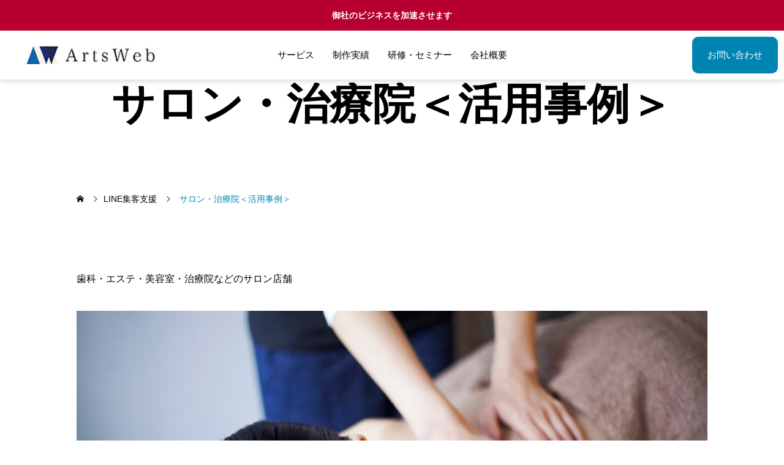

--- FILE ---
content_type: text/html; charset=UTF-8
request_url: https://arts-web.co.jp/line/line-salon/
body_size: 53441
content:
<!DOCTYPE html><html class="pc" dir="ltr" lang="ja" prefix="og: https://ogp.me/ns#"><head><meta charset="UTF-8"> <!--[if IE]><meta http-equiv="X-UA-Compatible" content="IE=edge"><![endif]--><meta name="viewport" content="width=device-width"><meta name="description" content="歯科・エステ・美容室・治療院などのサロン店舗&amp;nbsp;来店後のフォローアップや、定期的に再来店をうながすメッセージの自動配信、カルテのように細かく顧客管理ができ、業務の効率化と売上げアップを実現できます。"><link rel="pingback" href="https://arts-web.co.jp/websenryaku/xmlrpc.php"><title>サロン・治療院＜活用事例＞ - WEBマーケティング支援アーツウェブ株式会社【名古屋】iステップ・Liny正規代理店</title><meta name="description" content="歯科・エステ・美容室・治療院などのサロン店舗 来店後のフォローアップや、定期的に再来店をうながす" /><meta name="robots" content="max-image-preview:large" /><link rel="canonical" href="https://arts-web.co.jp/line/line-salon/" /><meta name="generator" content="All in One SEO (AIOSEO) 4.6.3" /><meta property="og:locale" content="ja_JP" /><meta property="og:site_name" content="WEBマーケティング支援アーツウェブ株式会社【名古屋】iステップ・Liny正規代理店 - WEB・ECサイト制作・運用支援 SNS支援（LINE instagramなど）広告運用代行　研修・講演　" /><meta property="og:type" content="article" /><meta property="og:title" content="サロン・治療院＜活用事例＞ - WEBマーケティング支援アーツウェブ株式会社【名古屋】iステップ・Liny正規代理店" /><meta property="og:description" content="歯科・エステ・美容室・治療院などのサロン店舗 来店後のフォローアップや、定期的に再来店をうながす" /><meta property="og:url" content="https://arts-web.co.jp/line/line-salon/" /><meta property="article:published_time" content="2019-04-17T03:25:28+00:00" /><meta property="article:modified_time" content="2019-04-17T03:25:28+00:00" /><meta name="twitter:card" content="summary_large_image" /><meta name="twitter:title" content="サロン・治療院＜活用事例＞ - WEBマーケティング支援アーツウェブ株式会社【名古屋】iステップ・Liny正規代理店" /><meta name="twitter:description" content="歯科・エステ・美容室・治療院などのサロン店舗 来店後のフォローアップや、定期的に再来店をうながす" /> <script type="application/ld+json" class="aioseo-schema">{"@context":"https:\/\/schema.org","@graph":[{"@type":"BreadcrumbList","@id":"https:\/\/arts-web.co.jp\/line\/line-salon\/#breadcrumblist","itemListElement":[{"@type":"ListItem","@id":"https:\/\/arts-web.co.jp\/#listItem","position":1,"name":"\u5bb6","item":"https:\/\/arts-web.co.jp\/","nextItem":"https:\/\/arts-web.co.jp\/line\/#listItem"},{"@type":"ListItem","@id":"https:\/\/arts-web.co.jp\/line\/#listItem","position":2,"name":"LINE\u96c6\u5ba2\u652f\u63f4","item":"https:\/\/arts-web.co.jp\/line\/","nextItem":"https:\/\/arts-web.co.jp\/line\/line-salon\/#listItem","previousItem":"https:\/\/arts-web.co.jp\/#listItem"},{"@type":"ListItem","@id":"https:\/\/arts-web.co.jp\/line\/line-salon\/#listItem","position":3,"name":"\u30b5\u30ed\u30f3\u30fb\u6cbb\u7642\u9662\uff1c\u6d3b\u7528\u4e8b\u4f8b\uff1e","previousItem":"https:\/\/arts-web.co.jp\/line\/#listItem"}]},{"@type":"Organization","@id":"https:\/\/arts-web.co.jp\/#organization","name":"WEB\u6226\u7565\u30a2\u30fc\u30c4\u30a6\u30a7\u30d6\u682a\u5f0f\u4f1a\u793e\u3010\u540d\u53e4\u5c4b\u3011i\u30b9\u30c6\u30c3\u30d7\u30fbLiny\u6b63\u898f\u4ee3\u7406\u5e97","url":"https:\/\/arts-web.co.jp\/"},{"@type":"WebPage","@id":"https:\/\/arts-web.co.jp\/line\/line-salon\/#webpage","url":"https:\/\/arts-web.co.jp\/line\/line-salon\/","name":"\u30b5\u30ed\u30f3\u30fb\u6cbb\u7642\u9662\uff1c\u6d3b\u7528\u4e8b\u4f8b\uff1e - WEB\u30de\u30fc\u30b1\u30c6\u30a3\u30f3\u30b0\u652f\u63f4\u30a2\u30fc\u30c4\u30a6\u30a7\u30d6\u682a\u5f0f\u4f1a\u793e\u3010\u540d\u53e4\u5c4b\u3011i\u30b9\u30c6\u30c3\u30d7\u30fbLiny\u6b63\u898f\u4ee3\u7406\u5e97","description":"\u6b6f\u79d1\u30fb\u30a8\u30b9\u30c6\u30fb\u7f8e\u5bb9\u5ba4\u30fb\u6cbb\u7642\u9662\u306a\u3069\u306e\u30b5\u30ed\u30f3\u5e97\u8217 \u6765\u5e97\u5f8c\u306e\u30d5\u30a9\u30ed\u30fc\u30a2\u30c3\u30d7\u3084\u3001\u5b9a\u671f\u7684\u306b\u518d\u6765\u5e97\u3092\u3046\u306a\u304c\u3059","inLanguage":"ja","isPartOf":{"@id":"https:\/\/arts-web.co.jp\/#website"},"breadcrumb":{"@id":"https:\/\/arts-web.co.jp\/line\/line-salon\/#breadcrumblist"},"datePublished":"2019-04-17T12:25:28+09:00","dateModified":"2019-04-17T12:25:28+09:00"},{"@type":"WebSite","@id":"https:\/\/arts-web.co.jp\/#website","url":"https:\/\/arts-web.co.jp\/","name":"WEB\u6226\u7565\u30a2\u30fc\u30c4\u30a6\u30a7\u30d6\u682a\u5f0f\u4f1a\u793e\u3010\u540d\u53e4\u5c4b\u3011i\u30b9\u30c6\u30c3\u30d7\u30fbLiny\u6b63\u898f\u4ee3\u7406\u5e97","description":"WEB\u30fbEC\u30b5\u30a4\u30c8\u5236\u4f5c\u30fb\u904b\u7528\u652f\u63f4 SNS\u652f\u63f4\uff08LINE instagram\u306a\u3069\uff09\u5e83\u544a\u904b\u7528\u4ee3\u884c\u3000\u7814\u4fee\u30fb\u8b1b\u6f14\u3000","inLanguage":"ja","publisher":{"@id":"https:\/\/arts-web.co.jp\/#organization"}}]}</script> <link rel='dns-prefetch' href='//webfonts.sakura.ne.jp' /><link rel='dns-prefetch' href='//cdn.jsdelivr.net' /><link rel='dns-prefetch' href='//fonts.googleapis.com' /><link rel='dns-prefetch' href='//www.googletagmanager.com' /><link rel="alternate" type="application/rss+xml" title="WEBマーケティング支援アーツウェブ株式会社【名古屋】iステップ・Liny正規代理店 &raquo; フィード" href="https://arts-web.co.jp/feed/" /><link rel="alternate" type="application/rss+xml" title="WEBマーケティング支援アーツウェブ株式会社【名古屋】iステップ・Liny正規代理店 &raquo; コメントフィード" href="https://arts-web.co.jp/comments/feed/" /><link rel="alternate" title="oEmbed (JSON)" type="application/json+oembed" href="https://arts-web.co.jp/wp-json/oembed/1.0/embed?url=https%3A%2F%2Farts-web.co.jp%2Fline%2Fline-salon%2F" /><link rel="alternate" title="oEmbed (XML)" type="text/xml+oembed" href="https://arts-web.co.jp/wp-json/oembed/1.0/embed?url=https%3A%2F%2Farts-web.co.jp%2Fline%2Fline-salon%2F&#038;format=xml" /><style id='wp-img-auto-sizes-contain-inline-css' type='text/css'>img:is([sizes=auto i],[sizes^="auto," i]){contain-intrinsic-size:3000px 1500px}
/*# sourceURL=wp-img-auto-sizes-contain-inline-css */</style><link rel='stylesheet' id='swiper-css' href='https://cdn.jsdelivr.net/npm/swiper@11/swiper-bundle.min.css?ver=11.0.0' type='text/css' media='all' /><link rel='stylesheet' id='main-style-css' href='https://arts-web.co.jp/websenryaku/wp-content/cache/autoptimize/autoptimize_single_46b34213d974b5f8c2282e739a241e34.php?ver=1.0.8' type='text/css' media='all' /><link rel='stylesheet' id='design-plus-css' href='https://arts-web.co.jp/websenryaku/wp-content/cache/autoptimize/autoptimize_single_8cba70e68826a5d5828b753f4f5b83d6.php?ver=1.0.8' type='text/css' media='all' /><link rel='stylesheet' id='responsive-css' href='https://arts-web.co.jp/websenryaku/wp-content/cache/autoptimize/autoptimize_single_36b21e0866fbe0eb331edb049fc95418.php?ver=1.0.8' type='text/css' media='screen and (max-width:1391px)' /><link rel='stylesheet' id='google-material-icon-css-css' href='https://fonts.googleapis.com/css2?family=Material+Symbols+Rounded%3Aopsz%2Cwght%2CFILL%2CGRAD%4020..48%2C100..700%2C0..1%2C-50..200&#038;ver=1.0.8' type='text/css' media='all' /><style id='wp-block-library-inline-css' type='text/css'>:root{--wp-block-synced-color:#7a00df;--wp-block-synced-color--rgb:122,0,223;--wp-bound-block-color:var(--wp-block-synced-color);--wp-editor-canvas-background:#ddd;--wp-admin-theme-color:#007cba;--wp-admin-theme-color--rgb:0,124,186;--wp-admin-theme-color-darker-10:#006ba1;--wp-admin-theme-color-darker-10--rgb:0,107,160.5;--wp-admin-theme-color-darker-20:#005a87;--wp-admin-theme-color-darker-20--rgb:0,90,135;--wp-admin-border-width-focus:2px}@media (min-resolution:192dpi){:root{--wp-admin-border-width-focus:1.5px}}.wp-element-button{cursor:pointer}:root .has-very-light-gray-background-color{background-color:#eee}:root .has-very-dark-gray-background-color{background-color:#313131}:root .has-very-light-gray-color{color:#eee}:root .has-very-dark-gray-color{color:#313131}:root .has-vivid-green-cyan-to-vivid-cyan-blue-gradient-background{background:linear-gradient(135deg,#00d084,#0693e3)}:root .has-purple-crush-gradient-background{background:linear-gradient(135deg,#34e2e4,#4721fb 50%,#ab1dfe)}:root .has-hazy-dawn-gradient-background{background:linear-gradient(135deg,#faaca8,#dad0ec)}:root .has-subdued-olive-gradient-background{background:linear-gradient(135deg,#fafae1,#67a671)}:root .has-atomic-cream-gradient-background{background:linear-gradient(135deg,#fdd79a,#004a59)}:root .has-nightshade-gradient-background{background:linear-gradient(135deg,#330968,#31cdcf)}:root .has-midnight-gradient-background{background:linear-gradient(135deg,#020381,#2874fc)}:root{--wp--preset--font-size--normal:16px;--wp--preset--font-size--huge:42px}.has-regular-font-size{font-size:1em}.has-larger-font-size{font-size:2.625em}.has-normal-font-size{font-size:var(--wp--preset--font-size--normal)}.has-huge-font-size{font-size:var(--wp--preset--font-size--huge)}.has-text-align-center{text-align:center}.has-text-align-left{text-align:left}.has-text-align-right{text-align:right}.has-fit-text{white-space:nowrap!important}#end-resizable-editor-section{display:none}.aligncenter{clear:both}.items-justified-left{justify-content:flex-start}.items-justified-center{justify-content:center}.items-justified-right{justify-content:flex-end}.items-justified-space-between{justify-content:space-between}.screen-reader-text{border:0;clip-path:inset(50%);height:1px;margin:-1px;overflow:hidden;padding:0;position:absolute;width:1px;word-wrap:normal!important}.screen-reader-text:focus{background-color:#ddd;clip-path:none;color:#444;display:block;font-size:1em;height:auto;left:5px;line-height:normal;padding:15px 23px 14px;text-decoration:none;top:5px;width:auto;z-index:100000}html :where(.has-border-color){border-style:solid}html :where([style*=border-top-color]){border-top-style:solid}html :where([style*=border-right-color]){border-right-style:solid}html :where([style*=border-bottom-color]){border-bottom-style:solid}html :where([style*=border-left-color]){border-left-style:solid}html :where([style*=border-width]){border-style:solid}html :where([style*=border-top-width]){border-top-style:solid}html :where([style*=border-right-width]){border-right-style:solid}html :where([style*=border-bottom-width]){border-bottom-style:solid}html :where([style*=border-left-width]){border-left-style:solid}html :where(img[class*=wp-image-]){height:auto;max-width:100%}:where(figure){margin:0 0 1em}html :where(.is-position-sticky){--wp-admin--admin-bar--position-offset:var(--wp-admin--admin-bar--height,0px)}@media screen and (max-width:600px){html :where(.is-position-sticky){--wp-admin--admin-bar--position-offset:0px}}

/*# sourceURL=wp-block-library-inline-css */</style><style id='global-styles-inline-css' type='text/css'>:root{--wp--preset--aspect-ratio--square: 1;--wp--preset--aspect-ratio--4-3: 4/3;--wp--preset--aspect-ratio--3-4: 3/4;--wp--preset--aspect-ratio--3-2: 3/2;--wp--preset--aspect-ratio--2-3: 2/3;--wp--preset--aspect-ratio--16-9: 16/9;--wp--preset--aspect-ratio--9-16: 9/16;--wp--preset--color--black: #000000;--wp--preset--color--cyan-bluish-gray: #abb8c3;--wp--preset--color--white: #ffffff;--wp--preset--color--pale-pink: #f78da7;--wp--preset--color--vivid-red: #cf2e2e;--wp--preset--color--luminous-vivid-orange: #ff6900;--wp--preset--color--luminous-vivid-amber: #fcb900;--wp--preset--color--light-green-cyan: #7bdcb5;--wp--preset--color--vivid-green-cyan: #00d084;--wp--preset--color--pale-cyan-blue: #8ed1fc;--wp--preset--color--vivid-cyan-blue: #0693e3;--wp--preset--color--vivid-purple: #9b51e0;--wp--preset--gradient--vivid-cyan-blue-to-vivid-purple: linear-gradient(135deg,rgb(6,147,227) 0%,rgb(155,81,224) 100%);--wp--preset--gradient--light-green-cyan-to-vivid-green-cyan: linear-gradient(135deg,rgb(122,220,180) 0%,rgb(0,208,130) 100%);--wp--preset--gradient--luminous-vivid-amber-to-luminous-vivid-orange: linear-gradient(135deg,rgb(252,185,0) 0%,rgb(255,105,0) 100%);--wp--preset--gradient--luminous-vivid-orange-to-vivid-red: linear-gradient(135deg,rgb(255,105,0) 0%,rgb(207,46,46) 100%);--wp--preset--gradient--very-light-gray-to-cyan-bluish-gray: linear-gradient(135deg,rgb(238,238,238) 0%,rgb(169,184,195) 100%);--wp--preset--gradient--cool-to-warm-spectrum: linear-gradient(135deg,rgb(74,234,220) 0%,rgb(151,120,209) 20%,rgb(207,42,186) 40%,rgb(238,44,130) 60%,rgb(251,105,98) 80%,rgb(254,248,76) 100%);--wp--preset--gradient--blush-light-purple: linear-gradient(135deg,rgb(255,206,236) 0%,rgb(152,150,240) 100%);--wp--preset--gradient--blush-bordeaux: linear-gradient(135deg,rgb(254,205,165) 0%,rgb(254,45,45) 50%,rgb(107,0,62) 100%);--wp--preset--gradient--luminous-dusk: linear-gradient(135deg,rgb(255,203,112) 0%,rgb(199,81,192) 50%,rgb(65,88,208) 100%);--wp--preset--gradient--pale-ocean: linear-gradient(135deg,rgb(255,245,203) 0%,rgb(182,227,212) 50%,rgb(51,167,181) 100%);--wp--preset--gradient--electric-grass: linear-gradient(135deg,rgb(202,248,128) 0%,rgb(113,206,126) 100%);--wp--preset--gradient--midnight: linear-gradient(135deg,rgb(2,3,129) 0%,rgb(40,116,252) 100%);--wp--preset--font-size--small: 13px;--wp--preset--font-size--medium: 20px;--wp--preset--font-size--large: 36px;--wp--preset--font-size--x-large: 42px;--wp--preset--spacing--20: 0.44rem;--wp--preset--spacing--30: 0.67rem;--wp--preset--spacing--40: 1rem;--wp--preset--spacing--50: 1.5rem;--wp--preset--spacing--60: 2.25rem;--wp--preset--spacing--70: 3.38rem;--wp--preset--spacing--80: 5.06rem;--wp--preset--shadow--natural: 6px 6px 9px rgba(0, 0, 0, 0.2);--wp--preset--shadow--deep: 12px 12px 50px rgba(0, 0, 0, 0.4);--wp--preset--shadow--sharp: 6px 6px 0px rgba(0, 0, 0, 0.2);--wp--preset--shadow--outlined: 6px 6px 0px -3px rgb(255, 255, 255), 6px 6px rgb(0, 0, 0);--wp--preset--shadow--crisp: 6px 6px 0px rgb(0, 0, 0);}:where(.is-layout-flex){gap: 0.5em;}:where(.is-layout-grid){gap: 0.5em;}body .is-layout-flex{display: flex;}.is-layout-flex{flex-wrap: wrap;align-items: center;}.is-layout-flex > :is(*, div){margin: 0;}body .is-layout-grid{display: grid;}.is-layout-grid > :is(*, div){margin: 0;}:where(.wp-block-columns.is-layout-flex){gap: 2em;}:where(.wp-block-columns.is-layout-grid){gap: 2em;}:where(.wp-block-post-template.is-layout-flex){gap: 1.25em;}:where(.wp-block-post-template.is-layout-grid){gap: 1.25em;}.has-black-color{color: var(--wp--preset--color--black) !important;}.has-cyan-bluish-gray-color{color: var(--wp--preset--color--cyan-bluish-gray) !important;}.has-white-color{color: var(--wp--preset--color--white) !important;}.has-pale-pink-color{color: var(--wp--preset--color--pale-pink) !important;}.has-vivid-red-color{color: var(--wp--preset--color--vivid-red) !important;}.has-luminous-vivid-orange-color{color: var(--wp--preset--color--luminous-vivid-orange) !important;}.has-luminous-vivid-amber-color{color: var(--wp--preset--color--luminous-vivid-amber) !important;}.has-light-green-cyan-color{color: var(--wp--preset--color--light-green-cyan) !important;}.has-vivid-green-cyan-color{color: var(--wp--preset--color--vivid-green-cyan) !important;}.has-pale-cyan-blue-color{color: var(--wp--preset--color--pale-cyan-blue) !important;}.has-vivid-cyan-blue-color{color: var(--wp--preset--color--vivid-cyan-blue) !important;}.has-vivid-purple-color{color: var(--wp--preset--color--vivid-purple) !important;}.has-black-background-color{background-color: var(--wp--preset--color--black) !important;}.has-cyan-bluish-gray-background-color{background-color: var(--wp--preset--color--cyan-bluish-gray) !important;}.has-white-background-color{background-color: var(--wp--preset--color--white) !important;}.has-pale-pink-background-color{background-color: var(--wp--preset--color--pale-pink) !important;}.has-vivid-red-background-color{background-color: var(--wp--preset--color--vivid-red) !important;}.has-luminous-vivid-orange-background-color{background-color: var(--wp--preset--color--luminous-vivid-orange) !important;}.has-luminous-vivid-amber-background-color{background-color: var(--wp--preset--color--luminous-vivid-amber) !important;}.has-light-green-cyan-background-color{background-color: var(--wp--preset--color--light-green-cyan) !important;}.has-vivid-green-cyan-background-color{background-color: var(--wp--preset--color--vivid-green-cyan) !important;}.has-pale-cyan-blue-background-color{background-color: var(--wp--preset--color--pale-cyan-blue) !important;}.has-vivid-cyan-blue-background-color{background-color: var(--wp--preset--color--vivid-cyan-blue) !important;}.has-vivid-purple-background-color{background-color: var(--wp--preset--color--vivid-purple) !important;}.has-black-border-color{border-color: var(--wp--preset--color--black) !important;}.has-cyan-bluish-gray-border-color{border-color: var(--wp--preset--color--cyan-bluish-gray) !important;}.has-white-border-color{border-color: var(--wp--preset--color--white) !important;}.has-pale-pink-border-color{border-color: var(--wp--preset--color--pale-pink) !important;}.has-vivid-red-border-color{border-color: var(--wp--preset--color--vivid-red) !important;}.has-luminous-vivid-orange-border-color{border-color: var(--wp--preset--color--luminous-vivid-orange) !important;}.has-luminous-vivid-amber-border-color{border-color: var(--wp--preset--color--luminous-vivid-amber) !important;}.has-light-green-cyan-border-color{border-color: var(--wp--preset--color--light-green-cyan) !important;}.has-vivid-green-cyan-border-color{border-color: var(--wp--preset--color--vivid-green-cyan) !important;}.has-pale-cyan-blue-border-color{border-color: var(--wp--preset--color--pale-cyan-blue) !important;}.has-vivid-cyan-blue-border-color{border-color: var(--wp--preset--color--vivid-cyan-blue) !important;}.has-vivid-purple-border-color{border-color: var(--wp--preset--color--vivid-purple) !important;}.has-vivid-cyan-blue-to-vivid-purple-gradient-background{background: var(--wp--preset--gradient--vivid-cyan-blue-to-vivid-purple) !important;}.has-light-green-cyan-to-vivid-green-cyan-gradient-background{background: var(--wp--preset--gradient--light-green-cyan-to-vivid-green-cyan) !important;}.has-luminous-vivid-amber-to-luminous-vivid-orange-gradient-background{background: var(--wp--preset--gradient--luminous-vivid-amber-to-luminous-vivid-orange) !important;}.has-luminous-vivid-orange-to-vivid-red-gradient-background{background: var(--wp--preset--gradient--luminous-vivid-orange-to-vivid-red) !important;}.has-very-light-gray-to-cyan-bluish-gray-gradient-background{background: var(--wp--preset--gradient--very-light-gray-to-cyan-bluish-gray) !important;}.has-cool-to-warm-spectrum-gradient-background{background: var(--wp--preset--gradient--cool-to-warm-spectrum) !important;}.has-blush-light-purple-gradient-background{background: var(--wp--preset--gradient--blush-light-purple) !important;}.has-blush-bordeaux-gradient-background{background: var(--wp--preset--gradient--blush-bordeaux) !important;}.has-luminous-dusk-gradient-background{background: var(--wp--preset--gradient--luminous-dusk) !important;}.has-pale-ocean-gradient-background{background: var(--wp--preset--gradient--pale-ocean) !important;}.has-electric-grass-gradient-background{background: var(--wp--preset--gradient--electric-grass) !important;}.has-midnight-gradient-background{background: var(--wp--preset--gradient--midnight) !important;}.has-small-font-size{font-size: var(--wp--preset--font-size--small) !important;}.has-medium-font-size{font-size: var(--wp--preset--font-size--medium) !important;}.has-large-font-size{font-size: var(--wp--preset--font-size--large) !important;}.has-x-large-font-size{font-size: var(--wp--preset--font-size--x-large) !important;}
/*# sourceURL=global-styles-inline-css */</style><style id='classic-theme-styles-inline-css' type='text/css'>/*! This file is auto-generated */
.wp-block-button__link{color:#fff;background-color:#32373c;border-radius:9999px;box-shadow:none;text-decoration:none;padding:calc(.667em + 2px) calc(1.333em + 2px);font-size:1.125em}.wp-block-file__button{background:#32373c;color:#fff;text-decoration:none}
/*# sourceURL=/wp-includes/css/classic-themes.min.css */</style><link rel='stylesheet' id='contact-form-7-css' href='https://arts-web.co.jp/websenryaku/wp-content/cache/autoptimize/autoptimize_single_3fd2afa98866679439097f4ab102fe0a.php?ver=5.9.5' type='text/css' media='all' /> <script defer type="text/javascript" src="https://arts-web.co.jp/websenryaku/wp-includes/js/jquery/jquery.min.js?ver=3.7.1" id="jquery-core-js"></script> <script defer type="text/javascript" src="https://arts-web.co.jp/websenryaku/wp-includes/js/jquery/jquery-migrate.min.js?ver=3.4.1" id="jquery-migrate-js"></script> <script defer type="text/javascript" src="//webfonts.sakura.ne.jp/js/sakurav3.js?fadein=0&amp;ver=3.1.4" id="typesquare_std-js"></script> <link rel="https://api.w.org/" href="https://arts-web.co.jp/wp-json/" /><link rel="alternate" title="JSON" type="application/json" href="https://arts-web.co.jp/wp-json/wp/v2/pages/967" /><link rel='shortlink' href='https://arts-web.co.jp/?p=967' /><meta name="generator" content="Site Kit by Google 1.127.0" /><style id="current-page-style" type="text/css">:root {
  --headline_font_size: 70px;
  --headline_font_size_sp: 30px;
  --single_post_title_font_size: 32px;
  --single_post_title_font_size_sp: 20px;
  --font_family_type1: Arial, "ヒラギノ角ゴ ProN W3", "Hiragino Kaku Gothic ProN", "メイリオ", Meiryo, sans-serif;
  --font_family_type2: Arial, "Hiragino Sans", "ヒラギノ角ゴ ProN", "Hiragino Kaku Gothic ProN", "游ゴシック", YuGothic, "メイリオ", Meiryo, sans-serif;
  --font_family_type3: "Times New Roman" , "游明朝" , "Yu Mincho" , "游明朝体" , "YuMincho" , "ヒラギノ明朝 Pro W3" , "Hiragino Mincho Pro" , "HiraMinProN-W3" , "HGS明朝E" , "ＭＳ Ｐ明朝" , "MS PMincho" , serif;
  --single_post_title_font_family:Arial, "Hiragino Sans", "ヒラギノ角ゴ ProN", "Hiragino Kaku Gothic ProN", "游ゴシック", YuGothic, "メイリオ", Meiryo, sans-serif;
}
body { font-size:16px; }
.rich_font { font-size:32px !important; }
@media screen and (max-width:1200px) {
  .rich_font { font-size:26px !important; }
}
@media screen and (max-width:800px) {
  body { font-size:14px; }
  .rich_font { font-size:20px !important; }
}
body, input, textarea { font-weight:500; font-family:var(--font_family_type2); }

.rich_font, .p-vertical { font-family:var(--font_family_type2); font-weight:600; }

#page_header .headline { font-family:var(--font_family_type2); font-weight:600; }

.rich_font_type1 { font-family:var(--font_family_type1); font-weight:600; }
.rich_font_type2 { font-family:var(--font_family_type2); font-weight:600; }
.rich_font_type3 { font-family:var(--font_family_type3); font-weight:600; }


.logo_text { font-size:26px; }
@media screen and (max-width:1200px) {
  .logo_text { font-size:20px; }
}
#header_message { background:#b70030; color:#ffffff; }
#header_message a { color:#ffffff !important; }
@media(hover: hover) {
  .animate_background .image_wrap img { width:100%; height:100%; will-change:transform; transition: transform  0.5s ease; }
  .animate_background:hover .image_wrap img { transform: scale(1.2); }
}

:root {
  --main_color: #0085b2;
  --main_color_dark: #006794;
  --main_color_light: #f0ffff;
  --main_color_hex: 0,133,178;
  --content_link_color: #1578d6;
  --content_link_color_light: #3396f4;
}
.styled_h2 {
  font-size:28px!important;
  text-align:center!important;
  font-weight:600!important;
  color:#000000;
  border-color:#0085b2;
  border-width:2px;
  border-style:solid;
border-left:none;
border-right:none;
border-top:none;
border-bottom:none;
background-color:transparent;
}
@media screen and (max-width:800px) {
  .styled_h2 { font-size:22px!important; }
}
.styled_h3 {
  font-size:26px!important;
  text-align:left!important;
  font-weight:600!important;
  color:#ffffff;
  border-color:#12578c;
  border-width:3px;
  border-style:solid;
padding-left:1em!important;
padding-top:0.5em!important;
padding-bottom:0.5em!important;
border-right:none;
border-top:none;
padding-bottom:0.8em!important;
background-color:#0085b2;
padding:0.8em 1em!important;
}
@media screen and (max-width:800px) {
  .styled_h3 { font-size:20px!important; }
}
.styled_h4 {
  font-size:22px!important;
  text-align:left!important;
  font-weight:500!important;
  color:#000000;
  border-color:#ffffff;
  border-width:1px;
  border-style:solid;
padding-left:1em!important;
padding-top:0.5em!important;
padding-bottom:0.5em!important;
border-right:none;
border-top:none;
border-bottom:none;
background-color:#e3e6e8;
padding:0.8em 1em!important;
}
@media screen and (max-width:800px) {
  .styled_h4 { font-size:18px!important; }
}
.styled_h5 {
  font-size:20px!important;
  text-align:left!important;
  font-weight:500!important;
  color:#000000;
  border-color:#0085b2;
  border-width:3px;
  border-style:solid;
padding-left:1em!important;
padding-top:0.5em!important;
padding-bottom:0.5em!important;
border-right:none;
border-top:none;
border-bottom:none;
background-color:transparent;
}
@media screen and (max-width:800px) {
  .styled_h5 { font-size:16px!important; }
}
.post_content a.q_custom_button1 { min-width:280px; height:60px;border-radius:6px;color:#fff !important; border-color:#0085b2; }
.post_content a.q_custom_button1:before { background-color:#0085b2;opacity:1; }
.post_content a.q_custom_button1:hover { color:#0085b2 !important; border-color:#0085b2; !important }
.post_content a.q_custom_button1:hover:before { opacity:0; }
@media (max-width: 1200px) {
  .post_content a.q_custom_button1 { min-width:260px; }
}
@media (max-width: 800px) {
  .post_content a.q_custom_button1 { min-width:240px; height:50px; }
}
.post_content a.q_custom_button2 { min-width:280px; height:60px;border-radius:6px;color:#0085b2 !important; border-color:#0085b2; }
.post_content a.q_custom_button2:before { background-color:#0085b2 !important;left:-100%; }
.post_content a.q_custom_button2:hover { color:#fff !important; border-color:#0085b2 !important; }
.post_content a.q_custom_button2:hover:before { left:0; }
@media (max-width: 1200px) {
  .post_content a.q_custom_button2 { min-width:260px; }
}
@media (max-width: 800px) {
  .post_content a.q_custom_button2 { min-width:240px; height:50px; }
}
.post_content a.q_custom_button3 { min-width:280px; height:60px;border-radius:0px;color:#fff !important; border-color:#dd9933; }
.post_content a.q_custom_button3:before { background-color:#dd9933;left:-35px;transform:skewX(45deg); width:calc(100% + 70px); }
.post_content a.q_custom_button3:hover { color:#dd9933 !important; border-color:#dd9933; !important }
.post_content a.q_custom_button3:hover:before { left:calc(100% + 50px); }
@media (max-width: 1200px) {
  .post_content a.q_custom_button3 { min-width:260px; }
}
@media (max-width: 800px) {
  .post_content a.q_custom_button3 { min-width:240px; height:50px; }
}
.q_frame1 {
  background:#ffffff;
  border-radius:0px;
  border-width:1px;
  border-color:#dddddd;
  border-style:solid;
}
.q_frame1 .q_frame_label {
  color:#000000;
}
.q_frame2 {
  background:#ffffff;
  border-radius:0px;
  border-width:1px;
  border-color:#009aff;
  border-style:solid;
}
.q_frame2 .q_frame_label {
  color:#009aff;
}
.q_frame3 {
  background:#ffffff;
  border-radius:10px;
  border-width:1px;
  border-color:#f9b42d;
  border-style:solid;
}
.q_frame3 .q_frame_label {
  color:#f9b42d;
}
.q_underline1 {
  font-weight:500;
  background-image: -webkit-linear-gradient(left, transparent 50%, #fff799 50%);
  background-image: -moz-linear-gradient(left, transparent 50%, #fff799 50%);
  background-image: linear-gradient(to right, transparent 50%, #fff799 50%);
  background-position:-100% 0.8em;}
.q_underline2 {
  font-weight:600;
  background-image: -webkit-linear-gradient(left, transparent 50%, #99f9ff 50%);
  background-image: -moz-linear-gradient(left, transparent 50%, #99f9ff 50%);
  background-image: linear-gradient(to right, transparent 50%, #99f9ff 50%);
  }
.q_underline3 {
  font-weight:600;
  background-image: -webkit-linear-gradient(left, transparent 50%, #ff99b8 50%);
  background-image: -moz-linear-gradient(left, transparent 50%, #ff99b8 50%);
  background-image: linear-gradient(to right, transparent 50%, #ff99b8 50%);
  }
.speech_balloon1 .speech_balloon_text_inner {
  color:#000000;
  background-color:#ffdfdf;
  border-color:#ffdfdf;
}
.speech_balloon1 .before { border-left-color:#ffdfdf; }
.speech_balloon1 .after { border-right-color:#ffdfdf; }
.speech_balloon2 .speech_balloon_text_inner {
  color:#000000;
  background-color:#ffffff;
  border-color:#ff5353;
}
.speech_balloon2 .before { border-left-color:#ff5353; }
.speech_balloon2 .after { border-right-color:#ffffff; }
.speech_balloon3 .speech_balloon_text_inner {
  color:#000000;
  background-color:#ccf4ff;
  border-color:#ccf4ff;
}
.speech_balloon3 .before { border-left-color:#ccf4ff; }
.speech_balloon3 .after { border-right-color:#ccf4ff; }
.speech_balloon4 .speech_balloon_text_inner {
  color:#000000;
  background-color:#ffffff;
  border-color:#0789b5;
}
.speech_balloon4 .before { border-left-color:#0789b5; }
.speech_balloon4 .after { border-right-color:#ffffff; }
.qt_google_map .pb_googlemap_custom-overlay-inner { background:#000000; color:#ffffff; }
.qt_google_map .pb_googlemap_custom-overlay-inner::after { border-color:#000000 transparent transparent transparent; }</style></head><body id="body" class="wp-singular page-template-default page page-id-967 page-child parent-pageid-1257 wp-embed-responsive wp-theme-seeed_tcd105 show_header_message header_design_type2 hide_blog_date no_header_image"><div id="js-body-start"></div><div id="header_message" style="color:#ffffff;background-color:#b70030;"> <a href="#"  class="label">御社のビジネスを加速させます</a></div><header id="header"><p id="header_logo"> <a href="https://arts-web.co.jp/" title="WEBマーケティング支援アーツウェブ株式会社【名古屋】iステップ・Liny正規代理店"> <img class="logo_image pc" src="https://arts-web.co.jp/websenryaku/wp-content/uploads/2024/06/aw-logo.png?1768843299" alt="WEBマーケティング支援アーツウェブ株式会社【名古屋】iステップ・Liny正規代理店" title="WEBマーケティング支援アーツウェブ株式会社【名古屋】iステップ・Liny正規代理店" width="216" height="34" /> <img class="logo_image mobile" src="https://arts-web.co.jp/websenryaku/wp-content/uploads/2024/06/aw-logo.png?1768843299" alt="WEBマーケティング支援アーツウェブ株式会社【名古屋】iステップ・Liny正規代理店" title="WEBマーケティング支援アーツウェブ株式会社【名古屋】iステップ・Liny正規代理店" width="216" height="34" /> </a></p><div id="drawer_menu_button"><span></span><span></span><span></span></div><nav id="global_menu" class="menu-header-menu-container"><ul id="menu-header-menu" class="menu"><li id="menu-item-1328" class="menu-item menu-item-type-post_type menu-item-object-page menu-item-1328"><a href="https://arts-web.co.jp/websenryaku/service/">サービス</a></li><li id="menu-item-1329" class="menu-item menu-item-type-post_type menu-item-object-page menu-item-1329"><a href="https://arts-web.co.jp/works/">制作実績</a></li><li id="menu-item-1331" class="menu-item menu-item-type-post_type menu-item-object-page menu-item-1331"><a href="https://arts-web.co.jp/%e7%a0%94%e4%bf%ae%e3%83%bb%e3%82%bb%e3%83%9f%e3%83%8a%e3%83%bc/">研修・セミナー</a></li><li id="menu-item-1330" class="menu-item menu-item-type-post_type menu-item-object-page menu-item-1330"><a href="https://arts-web.co.jp/info/">会社概要</a></li></ul></nav> <a id="header_button" href="#"  class="label">お問い合わせ</a></header><div id="container"><div id="page_header"><h1 class="headline" style="background:rgba(0,0,0,0.3);"><span>サロン・治療院＜活用事例＞</span></h1></div><div id="bread_crumb" class="inview"><ul itemscope itemtype="https://schema.org/BreadcrumbList"><li itemprop="itemListElement" itemscope itemtype="https://schema.org/ListItem" class="home"><a itemprop="item" href="https://arts-web.co.jp/"><span itemprop="name">ホーム</span></a><meta itemprop="position" content="1"></li><li itemprop="itemListElement" itemscope itemtype="https://schema.org/ListItem"><a itemprop="item" href="https://arts-web.co.jp/line/"><span itemprop="name">LINE集客支援</span></a><meta itemprop="position" content="2"></li><li class="last" itemprop="itemListElement" itemscope itemtype="https://schema.org/ListItem"><span itemprop="name">サロン・治療院＜活用事例＞</span><meta itemprop="position" content="3"></li></ul></div><article id="page_contents"><div class="post_content clearfix"><p>歯科・エステ・美容室・治療院などのサロン店舗</p><p><a href="https://arts-web.co.jp/websenryaku/wp-content/uploads/2019/04/12.jpg"><img decoding="async" class="alignnone wp-image-974 size-full" src="https://arts-web.co.jp/websenryaku/wp-content/uploads/2019/04/12.jpg" alt="" width="100%" srcset="https://arts-web.co.jp/websenryaku/wp-content/uploads/2019/04/12.jpg 640w, https://arts-web.co.jp/websenryaku/wp-content/uploads/2019/04/12-300x200.jpg 300w" sizes="(max-width: 640px) 100vw, 640px" /></a></p><p>&nbsp;</p><div class="contents"><p class="center" style="text-align: center;">来店後のフォローアップや、定期的に再来店をうながすメッセージの自動配信、<br /> カルテのように細かく顧客管理ができ、業務の効率化と売上げアップを実現できます。</p></div><div class="subhead"><div id="tcd_toc" class="styled"><div class="toc_title"style="color:#0085b2;"><span>目次</span></div><ul class="toc_wrap parent"><li class="toc_item"><a href="#toc-1" class="toc_link">顧客対応を自動効率化！<br /> 月の利益がプラス100～200万円アップした<br /> 治療院の導入事例</a></p><ul class="toc_wrap child"><li class="toc_item"><a href="#toc-2" class="toc_link">必要な人だけに絞り込んだメッセージ配信を！</a><li class="toc_item"><a href="#toc-3" class="toc_link">顧客の管理機能も充実！</a><li class="toc_item"><a href="#toc-4" class="toc_link">配信忘れを防ぎ、フォローアップや再来店をうながす</a><li class="toc_item"><a href="#toc-5" class="toc_link">電話・メール・ホームページ誘導もわかりやすく、魅力的に伝えられる</a></li></ul><li class="toc_item"><a href="#toc-6" class="toc_link">実際に使ってから検討したいという方はお問い合わせください</a><li class="toc_item"><a href="#toc-7" class="toc_link">お問い合わせはお気軽に</a></li></ul></div><h2 id="toc-1" class="style_01">顧客対応を自動効率化！<br /> 月の利益がプラス100～200万円アップした<br /> 治療院の導入事例</h2></div><p>奈良県 「まつい鍼灸整骨院」　院長：松井良太 様</p><p>LINE＠上での顧客管理セグメント分けやステップ配信によるフォローアップで新規来店やリピーターの育成、追加商品の提案による売上アップを実現。</p><p>さらに、一度LINE＠上で作った「仕組み」は他のアカウントにコピーができるので、成果の出る仕組みを作れば、それを複数店舗間で「複製」して、売れる仕組みを増やすことができます。</p><p>複数の店舗を管理されていたり、複数の顧客とLINE＠上で管理されている企業様に使いやすい仕様や環境となっており、ツールの操作も簡単なので、従業員が運用する手間やコストも削減できます。</p><p><a href="https://arts-web.co.jp/websenryaku/wp-content/uploads/2019/04/02a.png"><img decoding="async" class="alignnone size-full wp-image-969" src="https://arts-web.co.jp/websenryaku/wp-content/uploads/2019/04/02a.png" alt="" width="100%" srcset="https://arts-web.co.jp/websenryaku/wp-content/uploads/2019/04/02a.png 640w, https://arts-web.co.jp/websenryaku/wp-content/uploads/2019/04/02a-300x260.png 300w" sizes="(max-width: 640px) 100vw, 640px" /></a></p><h3 id="toc-2"><span class="font24b">必要な人だけに絞り込んだメッセージ配信を！</span></h3><p class="font16">「タグ管理」機能を使って、細かくお客様の属性を仕分けることができます。タグの項目は、自由に設定が可能。例えば、「性別」「年代」「地域」「施術サービス」「担当者」などを設定すれば、対象者を絞り込んでメッセージ配信ができます。</p><p>&nbsp;</p><p><a href="https://arts-web.co.jp/websenryaku/wp-content/uploads/2019/04/02b.png"><img decoding="async" class="alignnone size-full wp-image-970" src="https://arts-web.co.jp/websenryaku/wp-content/uploads/2019/04/02b.png" alt="" width="100%" srcset="https://arts-web.co.jp/websenryaku/wp-content/uploads/2019/04/02b.png 640w, https://arts-web.co.jp/websenryaku/wp-content/uploads/2019/04/02b-300x225.png 300w" sizes="(max-width: 640px) 100vw, 640px" /></a></p><h3 id="toc-3" style="clear: both;">顧客の管理機能も充実！</h3><p class="font16">「個別ユーザーページ」では、メッセージの配信、タグやシナリオの操作など、あらゆる顧客対応・管理が行えます。<br /> また、来店状況や、施術メニュー、担当者、DM送付日など、お客様情報を細かく、カルテのように、記録ができるので、他のスタッフや他店舗との情報共有もスムーズです。</p><p><a href="https://arts-web.co.jp/websenryaku/wp-content/uploads/2019/04/02c.png"><img decoding="async" class="alignnone size-full wp-image-971" src="https://arts-web.co.jp/websenryaku/wp-content/uploads/2019/04/02c.png" alt="" width="100%" srcset="https://arts-web.co.jp/websenryaku/wp-content/uploads/2019/04/02c.png 640w, https://arts-web.co.jp/websenryaku/wp-content/uploads/2019/04/02c-300x195.png 300w" sizes="(max-width: 640px) 100vw, 640px" /></a></p><h3 id="toc-4"><span class="font24b">配信忘れを防ぎ、フォローアップや再来店をうながす</span></h3><p class="font16">忙しいサロン経営者や個人事業主でも、「ステップメッセージ配信」の機能を使えば、一人ひとりのお客様に対して、自動でフォローアップのメッセージを送信できるので、友だちの数が増えても対応が追いつかない…という問題を解消できます。<br /> 来店後のフォローメッセージや、定期的に再来店をうながす、お知らせを行うだけでも、サロンの売上は大きく変わります。</p><p><a href="https://arts-web.co.jp/websenryaku/wp-content/uploads/2019/04/02d.png"><img decoding="async" class="alignnone size-full wp-image-972" src="https://arts-web.co.jp/websenryaku/wp-content/uploads/2019/04/02d.png" alt="" width="100%" srcset="https://arts-web.co.jp/websenryaku/wp-content/uploads/2019/04/02d.png 640w, https://arts-web.co.jp/websenryaku/wp-content/uploads/2019/04/02d-300x237.png 300w" sizes="(max-width: 640px) 100vw, 640px" /></a></p><h3 id="toc-5" style="clear: both;"><span class="font24b">電話・メール・ホームページ誘導もわかりやすく、魅力的に伝えられる</span></h3><p class="font16">カルーセルを使えば、お店の商品やサービスを、わかりやすく魅力的に伝えることができ、さらには、ワンタップで電話がかけれたりメールを送信したり、店舗のホームページへの誘導が簡単にできるので、メールではできないようなお客様に行動をうながすアプローチが可能です！</p><p>&nbsp;</p><p>&nbsp;</p><h2 id="toc-6" style="clear: both; text-align: center;">実際に使ってから検討したいという方はお問い合わせください</h2><div class="subtest" style="text-align: center;">導入のご相談など詳しい最新情報をお送りいたします。 </div><div> </div><div> </div><div><p>&nbsp;</p><div class="s_table"><table width="100%" cellspacing="0" cellpadding="0"><tbody><tr><td width="50%"><p class="bold"><span class="font40">&#8220;即日開通&#8221;が可能!!<br /> ご利用お申し込み</span><br /> <span class="font21">販促もCRMのこれ1つで完結！LINE＠を使った全く新しいCRM顧客管理ツール</span></p></td><td width="50%"><p><span class="bold font18">＜こんなメリットが！＞</span><br /> ・自動効率化でスタッフの運用負担をカット<br /> ・LINE＠でCRMと顧客管理をもっと便利に<br /> ・LINEセグメントMAで成約率UP<br /> ・ステップシナリオ配信でフォローアップの効率化</p></td></tr></tbody></table></div></div><h2 id="toc-7">お問い合わせはお気軽に</h2><p>▼LINEで問い合わせ</p><p><a href="https://line.me/R/ti/p/%40xtt6888k"><img decoding="async" src="https://scdn.line-apps.com/n/line_add_friends/btn/ja.png" alt="友だち追加" height="36" border="0" /></a></p><p><img decoding="async" class="alignleft wp-image-1051 size-thumbnail" src="https://arts-web.co.jp/websenryaku/wp-content/uploads/2019/04/artsweb-qr-150x150.jpg" alt="" width="150" height="150" srcset="https://arts-web.co.jp/websenryaku/wp-content/uploads/2019/04/artsweb-qr-150x150.jpg 150w, https://arts-web.co.jp/websenryaku/wp-content/uploads/2019/04/artsweb-qr-300x300.jpg 300w, https://arts-web.co.jp/websenryaku/wp-content/uploads/2019/04/artsweb-qr.jpg 360w" sizes="(max-width: 150px) 100vw, 150px" />電話やLINE、メールでお気軽にお問い合わせください、</p><p style="clear: both;"><a href="https://arts-web.co.jp/form/" target="_blank" rel="noopener noreferrer"><img fetchpriority="high" decoding="async" class="aligncenter wp-image-103 size-full" src="https://arts-web.co.jp/websenryaku/wp-content/uploads/2014/04/toiawase.jpg" alt="" width="670" height="180" /></a></p></div></article><div id="footer_contact" class="two_item fixed_image"><div class="overlay" style="background:rgba(0,0,0,0.3);"></div> <img class="bg_image" loading="lazy" src="https://arts-web.co.jp/websenryaku/wp-content/uploads/2024/03/artsweb-back8-scaled.jpg" alt="" width="2560" height="1920"><div id="footer_button_area"> <a class="item" href="#" ><div class="content"><h4 class="title">お問い合わせ</h4><p class="desc">フォーム・LINE公式アカウントから　お問い合わせを受け付けています</p></div> </a> <a class="item" href="tel:0525897031" ><div class="icon"><img loading="lazy" src="https://arts-web.co.jp/websenryaku/wp-content/uploads/2024/03/tel-icon-1.png" alt="" width="35" height="35"></div><div class="content"><h4 class="title">お問い合わせ電話</h4><p class="desc">平日　9:00−18:00</p></div> </a></div></div><footer id="footer"><div id="footer_catch"><p>あなたの事業を加速させます</p></div><div id="footer_inner"><p id="footer_logo"> <a href="https://arts-web.co.jp/" title="WEBマーケティング支援アーツウェブ株式会社【名古屋】iステップ・Liny正規代理店"> <img class="logo_image pc" src="https://arts-web.co.jp/websenryaku/wp-content/uploads/2024/06/aw-logo.png?1768843299" alt="WEBマーケティング支援アーツウェブ株式会社【名古屋】iステップ・Liny正規代理店" title="WEBマーケティング支援アーツウェブ株式会社【名古屋】iステップ・Liny正規代理店" width="216" height="34" /> <img class="logo_image mobile" src="https://arts-web.co.jp/websenryaku/wp-content/uploads/2024/06/aw-logo.png?1768843299" alt="WEBマーケティング支援アーツウェブ株式会社【名古屋】iステップ・Liny正規代理店" title="WEBマーケティング支援アーツウェブ株式会社【名古屋】iステップ・Liny正規代理店" width="216" height="34" /> </a></p></div><div id="footer_nav" class="swiper"><ul id="menu-header-menu-1" class="swiper-wrapper"><li class="menu-item menu-item-type-post_type menu-item-object-page menu-item-1328 swiper-slide"><a href="https://arts-web.co.jp/websenryaku/service/">サービス</a></li><li class="menu-item menu-item-type-post_type menu-item-object-page menu-item-1329 swiper-slide"><a href="https://arts-web.co.jp/works/">制作実績</a></li><li class="menu-item menu-item-type-post_type menu-item-object-page menu-item-1331 swiper-slide"><a href="https://arts-web.co.jp/%e7%a0%94%e4%bf%ae%e3%83%bb%e3%82%bb%e3%83%9f%e3%83%8a%e3%83%bc/">研修・セミナー</a></li><li class="menu-item menu-item-type-post_type menu-item-object-page menu-item-1330 swiper-slide"><a href="https://arts-web.co.jp/info/">会社概要</a></li></ul></div></footer></div><p id="copyright"><span>Copyright © ArtsWeb 2023</span></p><div id="return_top"> <a class="no_auto_scroll" href="#body"><span>PAGE TOP</span></a></div><div id="drawer_menu"><div class="header"><div id="drawer_mneu_close_button"></div></div><div id="mobile_menu" class="menu-header-menu-container"><ul id="menu-header-menu-2" class="menu"><li class="menu-item menu-item-type-post_type menu-item-object-page menu-item-1328"><a href="https://arts-web.co.jp/websenryaku/service/">サービス</a></li><li class="menu-item menu-item-type-post_type menu-item-object-page menu-item-1329"><a href="https://arts-web.co.jp/works/">制作実績</a></li><li class="menu-item menu-item-type-post_type menu-item-object-page menu-item-1331"><a href="https://arts-web.co.jp/%e7%a0%94%e4%bf%ae%e3%83%bb%e3%82%bb%e3%83%9f%e3%83%8a%e3%83%bc/">研修・セミナー</a></li><li class="menu-item menu-item-type-post_type menu-item-object-page menu-item-1330"><a href="https://arts-web.co.jp/info/">会社概要</a></li></ul></div></div> <script type="speculationrules">{"prefetch":[{"source":"document","where":{"and":[{"href_matches":"/*"},{"not":{"href_matches":["/websenryaku/wp-*.php","/websenryaku/wp-admin/*","/websenryaku/wp-content/uploads/*","/websenryaku/wp-content/*","/websenryaku/wp-content/plugins/*","/websenryaku/wp-content/themes/seeed_tcd105/*","/*\\?(.+)"]}},{"not":{"selector_matches":"a[rel~=\"nofollow\"]"}},{"not":{"selector_matches":".no-prefetch, .no-prefetch a"}}]},"eagerness":"conservative"}]}</script> <script defer type="text/javascript" src="https://cdn.jsdelivr.net/npm/swiper@11/swiper-bundle.min.js?ver=11.0.0" id="swiper-js"></script> <script defer type="text/javascript" src="https://arts-web.co.jp/websenryaku/wp-content/cache/autoptimize/autoptimize_single_82a9ef516efdefbbfadab4113e3d95ec.php?ver=1.0.8" id="counter-js"></script> <script defer type="text/javascript" src="https://arts-web.co.jp/websenryaku/wp-content/themes/seeed_tcd105/js/waypoints.min.js?ver=1.0.8" id="waypoints-js"></script> <script defer type="text/javascript" src="https://arts-web.co.jp/websenryaku/wp-content/cache/autoptimize/autoptimize_single_e2d41e5c8fed838d9014fea53d45ce75.php?ver=1.0.8" id="jquery.easing.1.4-js"></script> <script defer type="text/javascript" src="https://arts-web.co.jp/websenryaku/wp-content/cache/autoptimize/autoptimize_single_b6a7b47e1bdc8e16db2e8e70ae8914df.php?ver=1.0.8" id="jscript-js"></script> <script defer type="text/javascript" src="https://arts-web.co.jp/websenryaku/wp-content/themes/seeed_tcd105/js/jquery.cookie.min.js?ver=1.0.8" id="jquery.cookie.min-js"></script> <script defer type="text/javascript" src="https://arts-web.co.jp/websenryaku/wp-content/cache/autoptimize/autoptimize_single_efc27e253fae1b7b891fb5a40e687768.php?ver=5.9.5" id="swv-js"></script> <script defer id="contact-form-7-js-extra" src="[data-uri]"></script> <script defer type="text/javascript" src="https://arts-web.co.jp/websenryaku/wp-content/cache/autoptimize/autoptimize_single_917602d642f84a211838f0c1757c4dc1.php?ver=5.9.5" id="contact-form-7-js"></script> <script defer src="[data-uri]"></script> </body></html>

--- FILE ---
content_type: text/css; charset=utf-8
request_url: https://arts-web.co.jp/websenryaku/wp-content/cache/autoptimize/autoptimize_single_46b34213d974b5f8c2282e739a241e34.php?ver=1.0.8
body_size: 20908
content:
@charset "utf-8";@font-face{font-family:'design_plus';font-weight:400;font-style:normal;font-display:swap;src:url(//arts-web.co.jp/websenryaku/wp-content/themes/seeed_tcd105/fonts/design_plus.woff?v=1.1) format('woff')}*,*:before,*:after{box-sizing:border-box;word-wrap:break-word;word-break:break-word}html,body,div,span,applet,object,iframe,h1,h2,h3,h4,h5,h6,p,blockquote,pre,a,abbr,acronym,address,big,cite,code,del,dfn,em,img,ins,kbd,q,s,samp,small,strike,strong,sub,sup,tt,var,b,u,i,center,dl,dt,dd,ol,ul,li,fieldset,form,label,legend,table,caption,tbody,tfoot,thead,tr,th,td,article,aside,canvas,details,embed,figure,figcaption,footer,header,hgroup,menu,nav,output,ruby,section,summary,time,mark,audio,video{margin:0;padding:0;border:0;outline:0;font-size:100%;vertical-align:baseline}article,aside,details,figcaption,figure,footer,header,hgroup,menu,nav,section{display:block}html{-webkit-text-size-adjust:100%}ul,ol{list-style:none}blockquote,q{quotes:none}blockquote:before,blockquote:after,q:before,q:after{content:'';content:none}a:focus{outline:none}ins{text-decoration:none}mark{font-style:italic;font-weight:700}del{text-decoration:line-through}abbr[title],dfn[title]{border-bottom:1px dotted;cursor:help}table{border-collapse:collapse;border-spacing:0;width:100%}hr{display:block;height:1px;border:0;border-top:1px solid #ccc;margin:1em 0;padding:0}button,input,select,textarea{outline:0;-webkit-box-sizing:border-box;box-sizing:border-box;font-size:100%}input,textarea{background-image:-webkit-linear-gradient(hsla(0,0%,100%,0),hsla(0,0%,100%,0));-webkit-appearance:none;border-radius:0}input[type=checkbox]{-webkit-appearance:checkbox}input[type=radio]{-webkit-appearance:radio}button{appearance:none;-webkit-appearance:none}button::-moz-focus-inner,input::-moz-focus-inner{border:0;padding:0}iframe{max-width:100%}svg{display:block}*:focus{outline:none}h1,h2,h3,h4,h5,h6{font-weight:600}.clearfix:after{display:block;clear:both;content:""}html{height:100%;position:relative;overflow-x:hidden}body{min-height:100%;font-size:16px;line-height:1;width:100%;position:relative;overscroll-behavior-y:none;-webkit-font-smoothing:antialiased}body.admin-bar{padding-top:32px}a{color:#000;text-decoration:none}.post_content a,.post_content a:hover,.widget_block a,.textwidget a,#no_post a,#page_404_header .desc a,#no_search_result a{color:var(--content_link_color)}@media(hover:hover){.widget_block a:hover,.textwidget a:hover,#no_post a:hover{color:var(--content_link_color_light)}a:hover{color:var(--main_color)}}a,a:before,a:after,input{transition:background-color .25s ease,color .25s ease,border-color .25s ease}.clear{clear:both}.hide{display:none}.post_content{word-wrap:break-word}a[href^="tel:"]{pointer-events:none;text-decoration:none !important}.mobile_device a[href^="tel:"]{pointer-events:auto}#container{position:relative;margin-top:-80px;z-index:1}body.single-service #container{overflow:hidden}body.show_header_message:not(.hide_header_message):not(.error404):not(.search-no-results) #container{margin-top:-130px}body.hide_page_header_bar #container{margin-top:0 !important}body.single.no_header_image #container{padding-top:173px}#main_content{width:1030px;margin:0 auto;padding:70px 0 150px;position:relative;display:flex;flex-wrap:wrap;justify-content:space-between}#main_col{width:calc(100% - 310px)}#side_col{width:250px;position:relative;display:flex;flex-direction:column}body.show_sidebar_left #main_content{flex-direction:row-reverse}sup{vertical-align:super;font-size:smaller}sub{vertical-align:sub;font-size:smaller}.main_color{color:var(--main_color) !important}.design_button{width:300px;height:70px;border-radius:70px;line-height:1.5;padding:0 1.5em;text-align:center;position:relative;overflow:hidden;font-size:16px;z-index:1;color:var(--main_color);border:1px solid var(--main_color);background:0 0;text-decoration:none;display:inline-flex;justify-content:center;align-items:center}.design_button:hover{color:#fff;text-decoration:none !important;background:var(--main_color);border-color:var(--main_color) !important}.design_header{text-align:center;margin-bottom:50px;margin-top:-10px}.design_header .catch{line-height:1.6;margin:0;padding:0}.design_header .desc p{font-size:18px;line-height:2.4}.design_header .desc p.mobile{display:none}.design_header .catch+.desc{margin-top:15px}.category_button{background:#000;color:#fff;padding:0 20px;font-size:14px;min-width:110px;height:40px;line-height:40px;text-align:center;display:table}@media(hover:hover){.category_button:hover{background:var(--main_color);color:#fff}}.typewritter_animation .item{position:absolute;opacity:0}.typewritter_animation .item.animate{position:relative;opacity:1;transition:opacity 0s ease 0s}.typewritter_animation .item:after{animation:blink .7s steps(1) infinite;content:'';width:2px;height:100%;background:#fff;display:block;position:absolute;right:0;top:0}.typewritter_animation .item.animate:after{animation:blink_end 0s ease forwards .1s}@keyframes blink{0%{opacity:1}50%{opacity:0}}@keyframes blink_end{0%{opacity:1}100%{opacity:0}}.design_plan_list_wrap{margin:0 0 70px;position:relative}.design_plan_list.two_item,.design_plan_list.one_item{justify-content:center}.design_plan_list .list{width:calc(100%/3);margin:0;z-index:1;position:relative;background:#fff;flex:0 0 auto}.design_plan_list .list.active:before{content:'';width:calc(100% + 2px);height:calc(100% + 2px);position:absolute;top:-1px;left:-1px;border:4px solid var(--main_color);z-index:5;pointer-events:none}.design_plan_list .list.active{background:var(--main_color_light);z-index:2}.design_plan_list .list.active+.list.active{margin-left:-3px;width:calc(100%/3 + 2px)}.design_plan_list .col{border-bottom:1px solid #ddd;border-right:1px solid #ddd;padding:40px}.design_plan_list .col:first-child{border-top:1px solid #ddd}.design_plan_list .list:first-of-type .col{border-left:1px solid #ddd}.design_plan_list .top .headline{text-align:center;font-size:20px;line-height:1;margin:-2px 0 23px;padding:0;font-weight:600}.design_plan_list .top .price{text-align:center;margin:0;padding:0;line-height:1;font-weight:600}.design_plan_list .top .price .num{font-family:'Arial';font-size:50px}.design_plan_list .top .price .unit{font-size:20px;margin:0 0 0 5px}.design_plan_list .top .desc{margin:25px 0 0;padding:0;line-height:2}.design_plan_list .top .button{height:70px;line-height:1.4;color:#fff;background:var(--main_color);display:table;border-radius:70px;margin:30px auto 0;text-decoration:none;padding:0 20px;display:flex;flex-wrap:wrap;justify-content:center;align-items:center}.design_plan_list .col:not(.top){display:flex;flex-wrap:wrap;justify-content:space-between;padding:15px 40px;align-items:center}.design_plan_list .col:not(.top) p{margin:0;line-height:1.9}@media(hover:hover){.design_plan_list .top .button:hover{background:var(--main_color_dark)}}body.show_sidebar .design_plan_list .list,body.single .design_plan_list .list{width:343px}body.show_sidebar .design_plan_list .list.active+.list.active,body.single .design_plan_list .list.active+.list.active{width:345px}.design_plan_list_wrap .plan_list_scrollbar{display:none}body.show_sidebar .design_plan_list_wrap .plan_list_scrollbar,body.single .design_plan_list_wrap .plan_list_scrollbar{display:block;position:relative;margin:30px 0 0;width:100%;left:0;cursor:pointer}.swiper-nav-button{width:50px;height:50px;border:none;border-radius:100%;background:0 0;z-index:200}.swiper-button-next{right:-60px}.swiper-button-prev{left:-60px}body.show_sidebar .design_plan_list_wrap .swiper-button-next,body.single .design_plan_list_wrap .swiper-button-next{display:none}body.show_sidebar .design_plan_list_wrap .swiper-button-prev,body.single .design_plan_list_wrap .swiper-button-prev{display:none}.swiper-button-next:after,.swiper-button-prev:after{display:none}.swiper-button-next:before,.swiper-button-prev:before{font-family:'design_plus';font-size:26px;top:1px;position:relative;color:#000;-webkit-font-smoothing:antialiased;transition:transform .25s ease;transform:scale(1);transform-origin:10px}.swiper-button-prev:before{content:'\e90f';left:0}.swiper-button-next:before{content:'\e910';right:0}.swiper-button-disabled{opacity:0 !important}@media(hover:hover){.swiper-nav-button:hover:before{transform:scale(1.3)}}.ac_data{height:auto;margin:50px 0;text-align:center;display:flex;flex-direction:column;justify-content:center}.ac_data .headline{font-size:18px !important;margin:0 0 10px !important;padding:0 !important;line-height:1 !important}.ac_data .num_area{margin:0 !important;line-height:1 !important;font-family:'Arial'}.ac_data .num{font-size:60px;font-weight:600}.ac_data .unit{font-size:22px;font-weight:600}.ac_data .desc{font-size:16px;margin:0 !important}#header_slider_wrap{width:100%;height:auto;aspect-ratio:1450/850;display:flex;flex-wrap:wrap;position:relative}#header_slider{height:100%;width:100%;position:relative;overflow:hidden}#header_slider .swiper-wrapper{height:100%;width:100%;position:relative}#header_slider .item{width:100%;height:100%;position:relative;overflow:hidden}#header_slider .bg_image{width:100%;height:100%;position:absolute;top:0;left:0;z-index:1}#header_slider.animation_type_slide .bg_image{transform:translate3d(-80%,0,0);transition-property:none;transition-duration:inherit;transition-timing-function:cubic-bezier(.165,.84,.44,1);transition-delay:.05s}#header_slider .bg_image img{width:100%;height:100%;display:block;margin:0;object-fit:cover}#header_slider_content{width:100%;padding:0 50px;position:absolute;left:50%;top:50%;transform:translate(-50%,-50%);z-index:1000}#header_slider_content .catch{color:#fff;text-align:center;z-index:3;line-height:1.4}#header_slider_wrap.catch_animation_type2 .catch{opacity:0}#header_slider_wrap.catch_animation_type2.start_slide .catch{opacity:1;transition:opacity 1s ease .5s}#header_slider_content .link_button{margin:25px auto 0;text-align:center}#header_slider_content .link_button a{margin:0 auto;width:300px;height:70px;border-radius:70px;background:var(--main_color);color:#fff;font-size:16px;line-height:1.5;padding:0 1.5em;display:flex;flex-wrap:wrap;justify-content:center;align-items:center}#header_slider_content .link_button{opacity:0}#header_slider_wrap.start_slide .link_button{opacity:1;transition:opacity 1s ease .5s}#header_slider_wrap.catch_animation_type2.start_slide .link_button{opacity:1;transition:opacity 1s ease 1s}@media(hover:hover){#header_slider_content .link_button a:hover{background:var(--main_color_dark)}}#header_slider.animation_type_slide .item.first_item .item-inner{transition-property:none !important}#header_slider.animation_type_slide .item{background-color:rgba(0,0,0,0);opacity:1 !important;transition-property:background-color !important}#header_slider.animation_type_slide .item.swiper-slide-active{background-color:rgba(1,1,1,0)}#header_slider .item .item-inner{height:100%;overflow:hidden}#header_slider.animation_type_slide .item .item-inner{transform:translate3d(100%,0,0);transition-property:none;transition-duration:inherit;transition-timing-function:cubic-bezier(.165,.84,.44,1);transition-delay:.05s}#header_slider.animation_type_slide .item.p-effect-reverse .item-inner{transform:translate3d(-100%,0%,0)}#header_slider.animation_type_slide .item.p-effect-slidein{z-index:2}#header_slider.animation_type_slide .item.p-effect-slidein .item-inner,#header_slider.animation_type_slide_up .item.p-effect-slidein.p-effect-reverse .item-inner{transform:translate3d(0,0,0);transition-property:transform}#header_slider.animation_type_slide .item.p-effect-slideout{z-index:1}#header_slider.animation_type_slide .item.p-effect-slideout .item-inner{transform:translate3d(0,0,0);transition-property:transform}#header_slider.animation_type_slide .item.p-effect-slideout.p-effect-reverse .item-inner{transform:translate3d(0,0,0);transition-property:transform}#header_slider.animation_type_slide .item.p-effect-slidein .bg_image{transform:translate3d(0,0,0);transition-property:transform}#header_slider.animation_type_slide .item.p-effect-slideout .bg_image{transform:translate3d(-20%,0,0);transition-property:transform}#header_slider.animation_type_slide .item.p-effect-reverse .bg_image{transform:translate3d(80%,0,0)}#header_slider.animation_type_slide .item.p-effect-slidein.p-effect-reverse .bg_image{transform:translate3d(0,0,0);transition-property:transform}#header_slider.animation_type_slide .item.p-effect-slideout.p-effect-reverse .bg_image{transform:translate3d(20%,0,0);transition-property:transform}#header_slider.animation_type_fade .item.p-effect-slidein .bg_image,#header_slider.animation_type_fade .item.p-effect-slidein.p-effect-reverse .bg_image{transform:translate3d(0,0,0);transition-property:transform}#header_slider.animation_type_fade .item.p-effect-slideout .bg_image{transform:translate3d(0,0,0);transition-property:transform}#header_slider.animation_type_fade .item.p-effect-reverse .bg_image{transform:translate3d(0,0,0)}#header_slider.animation_type_fade .item.p-effect-slideout.p-effect-reverse .bg_image{transform:translate3d(0,0,0);transition-property:transform}#header_slider .item .content .catch,#header_slider .item .content .link_button{opacity:0}#header_slider .item.first_item.p-effect-slidein .content .catch{opacity:1;transition:opacity 1s ease 1s}#header_slider .item.first_item.p-effect-slidein .content .link_button{opacity:1;transition:opacity 1s ease 1.5s}#header_slider .item.p-effect-slidein .content .catch,#header_slider .item.p-effect-slidein.p-effect-reverse .content .catch{opacity:1;transition:opacity 1s ease 1.5s}#header_slider .item.p-effect-slidein .content .catch,#header_slider .item.p-effect-slidein.p-effect-reverse .content .catch{opacity:1;transition:opacity 1s ease 1.5s}#header_slider .item.p-effect-slidein .content .link_button,#header_slider .item.p-effect-slidein.p-effect-reverse .content .link_button{opacity:1;transition:opacity 1s ease 2s}#header_slider .item.p-effect-slideout .content .catch,#header_slider .item.p-effect-slideout.p-effect-reverse .content .catch{opacity:0;transition:opacity 1s ease}#header_slider .item.p-effect-slideout .content .link_button,#header_slider .item.p-effect-slideout.p-effect-reverse .content .link_button{opacity:0;transition:opacity 1s ease}#header_slider .bg_video{width:100%;height:100%;position:absolute;top:0;left:0;object-fit:cover;pointer-events:none}#header_slider .bg_youtube{width:100%;height:100%;max-width:none;position:absolute;top:0;left:0;pointer-events:none}#header_slider .overlay{width:100%;height:100%;position:absolute;top:0;left:0;z-index:5}#index_achievements{color:#fff;height:226px;width:100%;border-top:1px solid rgba(255,255,255,.3);display:flex;flex-wrap:wrap;justify-content:center;align-items:center;position:absolute;bottom:0;left:0;z-index:10;text-align:center}#header_slider_wrap.no_header_news #index_achievements{height:200px}#index_achievements .content{position:relative;top:-18px}#header_slider_wrap.no_header_news #index_achievements .content{top:0}#index_achievements .headline{font-size:18px;margin:0 0 10px;line-height:1}#index_achievements .num_area{line-height:1;font-family:'Arial'}#index_achievements .num{font-size:60px;font-weight:600}#index_achievements .unit{font-size:22px;font-weight:600}#index_achievements .desc{font-size:16px;margin:12px 0 0 !important;line-height:1 !important}#index_achievements .content{opacity:0}#header_slider_wrap.start_slide #index_achievements .content{opacity:1;transition:opacity 1s ease 1s}#header_slider_wrap.catch_animation_type2.start_slide #index_achievements .content{opacity:1;transition:opacity 1s ease 1.5s}#news_ticker{background:#fff;width:650px;height:80px;border-radius:80px;box-shadow:0 0 10px 0 rgba(0,0,0,.2);position:relative;top:-40px;margin-bottom:-40px;z-index:10}#news_ticker:before{content:'';width:100%;height:30px;background:linear-gradient(to bottom,rgba(255,255,255,1) 0%,rgba(0,0,0,0) 100%);position:absolute;top:0;left:0;z-index:2;pointer-events:none}#news_ticker:after{content:'';width:100%;height:30px;background:linear-gradient(to bottom,rgba(0,0,0,0) 0%,rgba(255,255,255,1) 100%);position:absolute;bottom:0;left:0;z-index:2;pointer-events:none}#news_ticker a{padding:0 40px;display:flex;flex-wrap:nowrap;justify-content:center;align-items:center;width:100%}#news_ticker .date{font-size:14px;color:#999;width:110px;flex:0 0 110px;display:block;position:relative;padding-left:20px}#news_ticker .date:before{font-family:'design_plus';content:'\e903';font-size:17px;position:absolute;left:0;margin-top:-1px;top:50%;transform:translateY(-50%);-webkit-font-smoothing:antialiased}#news_ticker .title{transition:color .25s ease;overflow:hidden;white-space:nowrap;text-overflow:ellipsis;visibility:visible}body.hide_blog_date #news_ticker.post_type_post .date{display:none}#content_builder .design_header{width:800px;margin:-10px auto 55px}#content_builder .link_button{text-align:center;margin-top:70px}.cb_white_bg{padding:120px 0}.cb_white_bg+.cb_white_bg{padding-top:0}.cb_image_slider_wrap{display:flex;flex-wrap:nowrap;overflow:hidden}.cb_image_slider .item{width:310px;height:570px;position:relative;overflow:hidden;flex:0 0 310px;margin:0 50px 0 0}.cb_image_slider .image{width:100%;height:440px;border-radius:15px;position:absolute;top:0;left:0;overflow:hidden}.cb_image_slider .item:nth-child(even) .image{top:auto;bottom:0}.cb_image_slider img{object-fit:cover;position:absolute;top:0;left:0;width:100%;height:100%}.cb_image_slider .title{position:absolute;top:475px;width:100%;text-align:center;font-size:18px;line-height:1.8;max-height:3.6em;overflow:hidden;visibility:visible;display:block}.cb_image_slider .title span{display:-webkit-inline-box;-webkit-box-orient:vertical;-webkit-line-clamp:2}.cb_image_slider .item:nth-child(even) .title{top:auto;bottom:475px}.cb_image_slider{display:flex;flex-wrap:nowrap;transform:translate3d(0,0,0)}.cb_image_slider:first-child{animation:image_carousel_animation1 90s linear infinite}.cb_image_slider:nth-child(2){animation:image_carousel_animation2 90s -60s linear infinite}.cb_image_slider:last-child{animation:image_carousel_animation3 90s -30s linear infinite}@keyframes image_carousel_animation1{0%{transform:translate3d(200%,0,0)}100%{transform:translate3d(-100%,0,0)}}@keyframes image_carousel_animation2{0%{transform:translate3d(100%,0,0)}100%{transform:translate3d(-200%,0,0)}}@keyframes image_carousel_animation3{0%{transform:translate3d(0%,0,0)}100%{transform:translate3d(-300%,0,0)}}.cb_selling_point:first-of-type{margin-top:-81px;position:relative}.cb_selling_point:first-of-type .cb_design_header{padding-top:150px}#header_slider_wrap.no_header_news+#content_builder .cb_selling_point:first-of-type{margin-top:0}#header_slider_wrap.no_header_news+#content_builder .cb_selling_point:first-of-type .cb_design_header{padding-top:120px}.sp_content_wrap{display:flex;flex-wrap:nowrap;overflow:hidden;width:100%;min-height:500px;position:relative}.sp_content{position:relative;overflow:hidden;width:100%;flex:0 0 auto;transition:transform .7s cubic-bezier(.22,1,.36,1) 0s;transform:translate3d(0,0,0)}.sp_content_wrap.active .sp_content{transform:translate3d(-100%,0,0)}.sp_content_inner{width:1030px;min-height:500px;height:100%;padding:50px 0;margin:0 auto;display:flex;flex-wrap:wrap;align-items:center;justify-content:space-between;position:relative;z-index:3}.sp_content:nth-child(2) .sp_content_inner .main_content,.sp_content:nth-child(2) .sp_content_inner .sub_content{opacity:0}.sp_content:nth-child(2) .sp_content_inner .main_content.active,.sp_content:nth-child(2) .sp_content_inner .sub_content.active{animation:display_animation .75s ease forwards 0s}@keyframes display_animation{0%{opacity:0}100%{opacity:1}}.sp_content.position_type2 .sp_content_inner{flex-direction:row-reverse}.sp_content.position_type3 .sp_content_inner{justify-content:center}.sp_content .main_content{width:calc(50% - 30px)}.sp_content .main_content .point{font-weight:600;width:100px;height:100px;background:#000;border-radius:100%;color:#fff;font-family:'Arial';display:flex;flex-direction:column;justify-content:center;text-align:center;margin:0 0 35px}.sp_content .main_content .point .label{font-size:16px;margin-top:10px}.sp_content .main_content .point .num{font-size:24px;margin-top:7px}.sp_content .main_content .catch{font-size:28px;line-height:1.6;margin:0 0 20px;padding:0}.sp_content .main_content .desc{font-size:18px;line-height:2.4}.sp_content .main_content .design_button{margin-top:30px}.sp_content .main_content .design_button:hover{color:#fff !important}.sp_content .main_content .catch+.design_button{margin-top:0}.sp_content.layout_type1 .main_content .catch,.sp_content.layout_type1 .main_content .desc{color:#fff}.sp_content.layout_type1 .main_content .design_button{border-color:#fff;color:#fff}.sp_content .sub_content{width:calc(50% - 30px)}.sp_content .sub_content img{max-width:100%;height:auto}.sp_content.position_type1 .sub_content{text-align:right}.sp_content .chart{width:auto;display:inline-block}.sp_content .tcd_chart{margin:auto}.sp_content .bg_image{object-fit:cover;position:absolute;top:0;left:0;width:100%;height:100%;z-index:1}.sp_content .bg_image.mobile{display:none}.sp_content .overlay{position:absolute;top:0;left:0;width:100%;height:100%;z-index:2}.sp_content.layout_type1.position_type3 .main_content{text-align:center}.sp_content.layout_type1.position_type3 .main_content .point{margin:0 auto 35px}.sp_content .switch{position:absolute;width:50px;height:50px;top:50%;transform:translateY(-50%);right:40px;cursor:pointer;z-index:10}.sp_content:nth-child(2) .switch{right:auto;left:40px}.sp_content .switch:before{font-family:'design_plus';font-size:33px;top:12px;position:relative;color:#000;transition:transform .3s ease;transform:scale(1);display:block;transform-origin:10px;-webkit-font-smoothing:antialiased}.sp_content.layout_type1 .switch:before{color:#fff}.sp_content .switch:before{content:'\e910';left:12px}.sp_content:nth-child(2) .switch:before{content:'\e90f';left:12px}.sp_content_wrap:not(.display_two_content) .switch{display:none}.sp_content .switch.mobile{display:none}@media(hover:hover){.sp_content .switch:hover:before{transform:scale(1.2)}}.cb_case_study_slider_wrap{position:relative;width:1030px;margin:0 auto}.cb_case_study_slider{position:relative;border-bottom:1px solid #ddd}#content_builder .case_study_list .item{margin:0;border-bottom:none}#content_builder .case_study_list .item:nth-child(2n){border-right:none}.cb_case_study_slider:before{content:'';display:block;width:1px;height:156px;position:absolute;top:0;left:0;background:#ddd;z-index:2}.cb_case_study_slider:after{content:'';display:block;width:1px;height:156px;position:absolute;top:0;right:0;background:#ddd;z-index:2}.cb_case_study_slider.show_date:before{height:180px}.cb_case_study_slider.show_date:after{height:180px}.cb_case_study_slider_wrap:before{content:'';display:block;width:1px;height:70px;position:absolute;bottom:0;left:0;background:#ddd;z-index:2}.cb_case_study_slider_wrap:after{content:'';display:block;width:1px;height:70px;position:absolute;bottom:0;right:0;background:#ddd;z-index:2}.cb_case_study_slider_wrap.one_item:before,.cb_case_study_slider_wrap.one_item:after{display:none}.cb_case_study_slider_wrap.one_item .cb_case_study_slider:after,.cb_case_study_slider_wrap.one_item .cb_case_study_slider:before{display:none}.cb_case_study_slider_wrap.one_item .cb_case_study_slider{border-bottom:none}.cb_case_study_slider_wrap.one_item .item{border-bottom:1px solid #ddd !important}.cb_case_study_list .swiper-pagination{position:relative;bottom:auto;margin-top:50px}.cb_case_study_list .swiper-pagination span{background:#ddd;width:14px;height:14px;opacity:1;margin:0 6px !important}.cb_case_study_list .swiper-pagination span.swiper-pagination-bullet-active{background:#000;pointer-events:none}#content_builder .cb_case_study_list .link_button{margin-top:50px}@media(hover:hover){.cb_case_study_list .swiper-pagination span:hover{background:var(--main_color)}}.cb_blog_list_slider{overflow:visible}.cb_blog_list .blog_list .item{transform:none;height:auto}@media screen and (min-width:801px){.cb_blog_list .blog_list{transform:none !important}}.cb_news_list_slider{overflow:visible}.cb_news_list .news_list{width:1030px;margin:0 auto}.cb_news_list .news_list .item{transform:none;height:auto}@media screen and (min-width:801px){.cb_news_list .news_list{transform:none !important}}.cb_free_space{padding:120px 0;position:relative}.cb_free_space:first-of-type{margin-top:-81px;padding-top:160px}#header_slider_wrap.no_header_news+#content_builder .cb_free_space:first-of-type{margin-top:0;padding-top:120px}.cb_free_space .post_content{width:1030px;margin:0 auto}.cb_free_space.wide_content .post_content{width:auto;padding:0}#front_page_contents{margin:0 auto;padding:150px 0}#page_contents{width:1030px;margin:0 auto;padding:110px 0 140px}body.normal_page_width #page_contents{width:800px}body.normal_page_width #bread_crumb ul{width:800px}@media screen and (min-width:1201px){#page_contents.no_page_header{padding:240px 0 140px}#page_contents.no_page_header.no_page_header_bar{padding:110px 0 140px}#page_contents.no_page_header .catch{margin-bottom:100px}}.short_width_content{padding:0 125px}.short_width_content+.q_button_wrap{margin-top:105px}.featured_chart_area{display:flex;flex-wrap:wrap;align-items:center;background:#f6f6f6;margin-bottom:55px}.featured_chart_area .tcd_chart{width:50%;margin:0}.featured_chart_area .image{width:50%}.featured_chart_area .image img{display:block}.featured_image_area{display:flex;flex-wrap:wrap;margin-bottom:55px;background:var(--main_color)}.featured_image_area .image{width:50%;position:relative}.featured_image_area .image img{display:block}.featured_image_area .desc{width:50%;display:flex;flex-direction:column;justify-content:center;color:#fff;padding:0 70px}.featured_image_area .desc p{line-height:2;font-size:22px;font-weight:600}#lp_page_header{width:100%;height:500px;position:relative;display:flex;flex-wrap:wrap;justify-content:center;align-items:center;padding:0 100px}#lp_page_header .catch{color:#fff;text-align:center;z-index:3;line-height:1.6}#lp_page_header .catch .mobile{display:none}#lp_page_header .overlay{width:100%;height:100%;position:absolute;top:0;left:0;z-index:2}#lp_page_header .bg_image{width:100%;height:100%;position:absolute;top:0;left:0;z-index:1}#lp_page_header .bg_image img{width:100%;height:100%;display:block;margin:0;object-fit:cover}.design_form{background:#f3f3f3;padding:100px 50px;margin:55px 0}.design_form:last-child{margin-bottom:0}.design_form .content{width:450px;margin:0 auto}.design_form .headline{font-size:26px;margin:0 0 35px}.design_form .input_field{background:#fff;border:none;width:100%;max-width:100%;height:50px;padding:0 20px;margin:0}.design_form .email{margin-bottom:40px}.design_form .password{margin-bottom:40px}.design_form .submit{text-align:center;position:relative}.design_form .submit .button{width:300px;height:70px;line-height:70px;border:none;background:#000;color:#fff;font-size:16px;margin:0;cursor:pointer;transition:all .25s ease}@media(hover:hover){.design_form .submit .button:hover{background:var(--main_color)}}.design_form .receive_email{margin-bottom:32px}.design_form .privacy_policy{margin-bottom:35px}label.design_checkbox input{position:absolute;top:7px}label.design_checkbox{cursor:pointer;display:flex;position:relative;line-height:2;text-align:left}label.design_checkbox input:checked+.check:before{content:"";display:block;position:absolute;transform:rotateZ(-135deg);transform-origin:2px 2px;background:#000;top:11px;left:7px;width:6px;height:2px}label.design_checkbox input:checked+.check:after{content:"";display:block;position:absolute;transform:rotateZ(-45deg);transform-origin:2px 2px;background:#000;top:12px;left:9px;width:10px;height:2px}label.design_checkbox .check{position:relative;margin-right:8px;top:2px;left:0;transition:border-color .25s ease;display:block;width:22px;height:22px;border:1px solid #ccc;background:#fff}@media(hover:hover){label.design_checkbox input:hover+.check{border-color:#999}}label.design_checkbox .text{font-size:14px}.design_form .wpcf7{width:100%;margin:0 !important;border:none;background:0 0}.design_form .wpcf7 form{margin:0 !important}.design_form .wpcf7 input,.design_form .wpcf7 textarea{padding:5px 20px;border:none !important;line-height:inherit}.design_form .wpcf7 .wpcf7-submit,.design_form .wpcf7 .wpcf7-previous{width:300px;height:70px;margin:30px auto 0;background-color:#000;font-size:16px}@media(hover:hover){.design_form .wpcf7 .wpcf7-submit:hover,.design_form .wpcf7 .wpcf7-previous:hover{background:var(--main_color)}}.design_form .checkbox_area{margin:0 0 20px}.design_form .checkbox_area .wpcf7-list-item{margin:0}.design_form .wpcf7-not-valid-tip{line-height:2;margin:10px 0 -20px !important;display:block;font-size:14px;font-weight:600}.design_form .wpcf7-spinner{position:absolute !important;top:15px;left:calc(50% - 35px);background:var(--main_color_dark);opacity:1}.design_form .wpcf7 form .wpcf7-response-output{margin:30px 140px 0;line-height:2}.design_form .wpcf7 .submit p{position:relative}.design_header.featured_page{margin-bottom:105px}.design_list1 .s_table{margin:0 0 70px !important}.post_content .design_list1 table{table-layout:fixed !important;width:100% !important}.design_list1 th:nth-child(1){width:330px}.design_list1 th:nth-child(2),.design_list1 th:nth-child(3),.design_list1 th:nth-child(4){width:calc((100% - 330px)/3)}.design_list1 td:nth-child(2),.design_list1 td:nth-child(3),.design_list1 td:nth-child(4){text-align:center}.design_list1 table{border:none !important}.design_list1 th,.design_list1 td{border-color:rgba(255,255,255,.5) !important}.design_list1 th{background:#238c00 !important;color:#fff;font-weight:600 !important}.design_list1.type_red th{background:#d93600 !important}.design_list1.type_blue_greem th{background:#008c8c !important}.design_list1 th:nth-child(1){text-align:left;font-size:20px}.design_list1 tr:nth-child(even) td{background:#f6f6f6 !important}.lp_header_desc{text-align:center;margin-bottom:110px;font-size:18px;font-weight:600}.lp_headline{text-align:center;font-size:36px !important;font-weight:600 !important;color:var(--main_color);margin:95px 0 45px !important}.lp_image{margin-bottom:55px;text-align:center}.lp_headline+.lp_image{margin-top:55px}.tcd_chart+.lp_headline{margin-top:105px !important}.faq_list{width:100%;max-width:100%;margin:0 auto 35px}.faq_list .headline{font-size:24px;color:#7ea0c8;margin-bottom:45px;padding:0;text-align:center}.faq_list .item{border:1px solid #ddd;margin:0 0 -1px;position:relative;background:#fff}.faq_list .title{cursor:pointer;margin:0;font-weight:500;font-size:16px;line-height:1.8;padding:27px 40px 25px 30px;margin-bottom:0;position:relative;transition:color .4s ease}.faq_list .title span{display:block;margin:-.4em 0}.faq_list .title:before{content:'\e90e';font-family:'design_plus';display:block;position:absolute;top:25px;right:30px;font-size:14px;-webkit-font-smoothing:antialiased}.faq_list .title.active:before{content:'\e911'}.faq_list .desc_area{height:0;overflow:hidden;transition:height .2s cubic-bezier(.54,.07,.38,.9)}.faq_list .desc{font-size:16px;line-height:2.6;padding:20px 30px;border-top:1px solid #ddd;background:#f8f8f8;transition:opacity .7s ease;opacity:0}.faq_list .desc span{display:block}.faq_list .title.active{color:var(--main_color)}@media(hover:hover){.faq_list .title:hover{color:var(--main_color)}}.faq_list .title.active:before{height:0}.faq_list .title.active+.desc_area>.desc{opacity:1;transition:opacity 1s ease}@media (max-width:800px){.faq_list .title{font-size:14px;padding:20px 50px 18px 20px}.faq_list .title:before{top:calc(50% + 5px);transform:translateY(-50%);right:20px}.faq_list .title.active:before{top:calc(50% - 10px)}.faq_list .desc{padding:20px;font-size:14px;line-height:2}}#archive_case_study{position:relative;width:1030px;margin:0 auto;padding:120px 0 150px}body.tax-case_study_category #archive_case_study{padding-bottom:120px}#archive_case_study .case_study_list{display:flex;flex-wrap:wrap}.case_study_list .item{display:block;width:50%;border:1px solid #ddd;border-right:none;margin:0 0 -1px;position:relative;background:#fff}.case_study_list .item:nth-child(2n),.case_study_list .item:last-of-type{border-right:1px solid #ddd}.case_study_list .item:nth-child(odd):last-of-type{width:calc(50% + 1px)}.case_study_list .animate_background{display:block}.case_study_list .image_wrap{margin:0 -1px;width:calc(100% + 2px);height:auto;max-height:320px;aspect-ratio:515/320;position:relative;overflow:hidden;z-index:2}.case_study_list .image_wrap img{width:100%;height:100%;position:absolute;top:0;left:0;object-fit:cover}.case_study_list .category{position:absolute;top:156px;left:-1px;color:#fff;min-width:110px;height:40px;line-height:40px;display:inline-block;padding:0 25px;text-align:center;font-size:12px;z-index:2}.case_study_list.show_date .item .category{top:180px}.case_study_list .title_area{padding:0 50px;height:156px;display:flex;flex-direction:column;justify-content:center}.case_study_list.show_date .item .title_area{height:180px}.case_study_list .title{font-size:20px;line-height:1.8;max-height:3.6em;overflow:hidden;visibility:visible;display:block}.case_study_list .title span{display:-webkit-inline-box;-webkit-box-orient:vertical;-webkit-line-clamp:2}.case_study_list .meta{display:flex;flex-wrap:wrap;justify-content:center;align-items:center;padding:0 40px;height:70px}.case_study_list .meta ul{display:flex;flex-wrap:wrap;justify-content:center}.case_study_list .meta li{margin:3px 10px;line-height:1;color:#000}.case_study_list .meta .job{color:var(--main_color)}.case_study_list .date{position:relative;color:#999;font-size:14px;display:block;margin:0 0 10px}.case_study_list .date:before{font-family:'design_plus';content:'\e903';font-size:17px;display:inline-block;margin:0 5px 0 0;top:1.5px;position:relative;-webkit-font-smoothing:antialiased}#single_case{width:800px;margin:0 auto;padding:120px 0 120px}body.single-case_study #bread_crumb ul{width:800px}#single_case_header{border:1px solid #ddd;display:flex;flex-wrap:nowrap;padding:15px;margin-bottom:42px}#single_case_header .category{margin:0 20px -4px 0}#single_case_header .category a{margin-bottom:4px;color:#fff;min-width:110px;height:40px;line-height:40px;display:inline-block;padding:0 25px;text-align:center;font-size:12px}#single_case_header .meta{flex:0 1 auto;display:flex;flex-wrap:wrap;align-items:center;line-height:1.4}#single_case_header .job{color:var(--main_color);margin-right:20px}#single_case_title_area{margin-bottom:60px}#single_case_title_area .title{font-size:32px;line-height:1.5;font-family:var(--single_post_title_font_family);font-weight:600}#single_case_title_area .image{width:100%;aspect-ratio:800/500;position:relative;overflow:hidden;margin-top:42px}#single_case_title_area .image img{object-fit:cover;position:absolute;top:0;left:0;width:100%;height:100%}#single_case_title_area .date{position:relative;color:#999;font-size:14px;display:block;margin:0 15px 20px 0}#single_case_title_area .date:before{font-family:'design_plus';content:'\e903';font-size:17px;display:inline-block;margin:0 5px 0 0;top:1.5px;position:relative;-webkit-font-smoothing:antialiased}.case_study_catch{color:var(--main_color);font-size:28px !important;margin:50px 0 !important;padding:0 !important}.case_study_info_wrap{margin:60px 0}.case_study_info_wrap:last-child{margin-top:105px}.case_study_info{background:#f6f6f6;padding:60px 60px 50px}.case_study_info dl{display:flex;flex-wrap:wrap}.case_study_info dt{width:170px;margin:0;font-weight:500 !important}.case_study_info dd{width:calc(100% - 170px);margin:0}#related_case{margin:120px 0 0;position:relative}#related_case .headline{line-height:1;font-size:30px;text-align:center;margin-bottom:70px}#case_study_slider{position:relative;border-bottom:1px solid #ddd;overflow:hidden}#related_case.one_item #case_study_slider{border-bottom:none}#case_study_slider:before{content:'';display:block;width:1px;height:201px;background:#ddd;position:absolute;left:0;bottom:0;z-index:2}#case_study_slider:after{content:'';display:block;width:1px;height:201px;background:#ddd;position:absolute;right:0;bottom:0;z-index:2}#related_case.one_item #case_study_slider:after{display:none}#related_case .post_list .item{display:block;width:50%;margin:0;position:relative}#related_case.one_item .post_list .item{border-bottom:1px solid #ddd}#related_case .post_list .image_link{display:block}#related_case .post_list .image_wrap{margin:0;width:100%;height:auto;aspect-ratio:480/306;position:relative;overflow:hidden;z-index:2}#related_case .post_list .image_wrap img{width:100%;height:100%;position:absolute;top:0;left:0;object-fit:cover}#related_case .post_list .category{position:absolute;top:0;left:0;color:#fff;min-width:110px;height:40px;line-height:40px;display:inline-block;padding:0 25px;text-align:center;font-size:12px;z-index:2}#related_case .post_list .title{font-size:18px;line-height:1.8;padding:0 40px;height:130px;border-right:1px solid #ddd;display:flex;flex-direction:column;justify-content:center}#related_case .post_list .title a{max-height:3.6em;overflow:hidden;visibility:visible;display:block}#related_case .post_list .title a span{display:-webkit-inline-box;-webkit-box-orient:vertical;-webkit-line-clamp:2}#related_case .post_list .meta{border-top:1px solid #ddd;border-right:1px solid #ddd;display:flex;flex-wrap:wrap;justify-content:center;align-items:center;padding:0 40px;height:70px}#related_case .post_list .meta ul{display:flex;flex-wrap:wrap;justify-content:center}#related_case .post_list .meta li{margin:3px 10px;line-height:1}#related_case .post_list .meta .job{color:var(--main_color)}#related_case .post_list .date{position:relative;color:#999;font-size:14px;display:block;margin:0;font-weight:500}#related_case .post_list .date:before{font-family:'design_plus';content:'\e903';font-size:17px;display:inline-block;margin:0 5px 0 0;top:1.5px;position:relative;-webkit-font-smoothing:antialiased}#related_case .swiper-pagination{position:relative;bottom:auto;margin-top:50px}#related_case .swiper-pagination span{background:#ddd;width:14px;height:14px;opacity:1;margin:0 6px}#related_case .swiper-pagination span.swiper-pagination-bullet-active{background:#000;pointer-events:none}@media(hover:hover){#related_case .swiper-pagination span:hover{background:var(--main_color)}}#case_study_category_list_area{background:#f6f6f6;padding:120px 0;position:relative;overflow:hidden}#case_study_category_list_slider_wrap{position:relative;width:1029px;margin:0 auto;z-index:3}#case_study_category_list_slider_wrap:after{content:'';display:block;width:1px;height:calc(100% - 180px);background:#ddd;position:absolute;right:0;bottom:0;z-index:2}#case_study_category_list .item{width:calc(100%/3 + 1px);display:block;transition:all .25s ease;background:#fff;align-self:stretch;height:auto;border:1px solid #ddd;margin:0 -1px 0 0}#case_study_category_list .catch_area{color:#fff;text-align:center;padding:0 35px;height:180px;display:flex;flex-direction:column;justify-content:center;margin:0 -1px;transition:background-color .25s ease}#case_study_category_list .headline{font-size:30px;line-height:1.2}#case_study_category_list .headline+.catch{margin-top:10px;line-height:1.6;font-weight:500}#case_study_category_list .desc{color:#000;padding:30px 35px;line-height:2}#case_study_category_list .desc_inner{max-height:6em;overflow:hidden;visibility:visible}#case_study_category_list .desc_inner p{display:-webkit-inline-box;-webkit-box-orient:vertical;-webkit-line-clamp:3}#case_study_category_list .desc_inner p br{display:none}#case_study_category_list_slider_wrap .swiper-button-next{right:-60px}#case_study_category_list_slider_wrap .swiper-button-prev{left:-60px}#case_study_category_list_slider_wrap .swiper-nav-button{background:0 0;border:none}#case_study_category_list_slider_wrap .swiper-button-next:before,#case_study_category_list_slider_wrap .swiper-button-prev:before{font-size:22px}#case_study_category_list_slider_wrap.one_item #case_study_category_list{justify-content:center}#case_study_category_list_slider_wrap.one_item:after{display:none}#case_study_category_list_slider_wrap.two_item #case_study_category_list{justify-content:center}#case_study_category_list_slider_wrap.two_item:after{display:none}#service_category_list .desc{text-align:center;line-height:2.4;margin:0;font-size:18px}#service_category_list .desc.mobile{display:none}#service_category_list{background:#f6f6f6;padding:120px 0}body.no_header_image #service_category_list{margin-top:120px}#service_category_list.service_list_type3{padding-bottom:150px}#service_category_list .desc+#service_icon_list_type1{margin-top:55px}#service_category_list .desc+#service_icon_list_type2{margin-top:55px}#service_icon_list_type1{width:1030px;margin:0 auto;display:flex;flex-wrap:wrap}#service_icon_list_type1.short_size{justify-content:center}#service_icon_list_type1 li{width:calc(20% + 1px);height:auto;margin:0 -1px -1px 0;aspect-ratio:1/1}#service_icon_list_type1 a{border:1px solid #ddd;background:#fff;width:100%;height:100%;display:flex;flex-direction:column;justify-content:center;align-items:center;text-align:center;padding:0 30px;transition:all .25s ease;position:relative;z-index:1}#service_icon_list_type1 li a:after{color:#fff;font-family:'design_plus';content:'\e90e';font-size:16px;display:block;width:16px;position:absolute;bottom:19px;left:50%;transform:translate(-50%,-10px);-webkit-font-smoothing:antialiased;transition:all .25s ease}#service_icon_list_type1 li a:hover:after{transform:translate(-50%,0);transition:all .25s ease .2s}body.home #service_icon_list_type1 li a:after,body.single-service #service_icon_list_type1 li a:after,.service_list_type3 #service_icon_list_type1 li a:after{display:none}#service_icon_list_type1 .catch{font-size:16px;line-height:1.8;font-weight:600;max-height:3.6em;overflow:hidden;visibility:visible}#service_icon_list_type1 .catch span{display:-webkit-inline-box;-webkit-box-orient:vertical;-webkit-line-clamp:2}#service_icon_list_type1 .icon{color:var(--main_color);font-family:'Material Symbols Rounded';font-weight:100;font-style:normal;font-size:55px;margin-bottom:10px;letter-spacing:normal;text-transform:none;display:inline-block;white-space:nowrap;word-wrap:normal;direction:ltr;-webkit-font-feature-settings:'liga';-webkit-font-smoothing:antialiased}#service_icon_list_type1 .icon img{max-width:40px;height:auto;display:block;margin:7px 0 6px}@media(hover:hover){#service_icon_list_type1 li a:hover{color:var(--main_color);transform:scale(1.2);z-index:10;position:relative;box-shadow:0 0 10px 4px rgba(100,100,100,.1)}#service_icon_list_type1 li a:hover:after{color:var(--main_color)}#service_icon_list_type1 a:hover{color:var(--main_color)}}#service_icon_list_type2{width:1030px;margin:0 auto;display:flex;flex-wrap:wrap}#service_icon_list_type2.short_size{justify-content:center}#service_icon_list_type2 li{width:calc(100%/7 + 1px);height:auto;aspect-ratio:1/1;margin:0 -1px -1px 0}#service_icon_list_type2 a{border:1px solid #ddd;background:#fff;width:100%;height:100%;display:flex;flex-direction:column;justify-content:center;align-items:center;text-align:center;padding:0 20px;transition:all .3s ease;position:relative;z-index:1}#service_icon_list_type2 li a:after{color:#fff;font-family:'design_plus';content:'\e90e';font-size:14px;display:block;width:16px;position:absolute;bottom:5px;left:50%;transform:translate(-50%,-10px);-webkit-font-smoothing:antialiased;transition:all .25s ease}#service_icon_list_type2 li a:hover:after{transform:translate(-50%,0);transition:all .25s ease .2s}body.home #service_icon_list_type2 li a:after,body.single #service_icon_list_type2 li a:after,.service_list_type3 #service_icon_list_type2 li a:after{display:none}#service_icon_list_type2 .title{font-size:14px;line-height:1.3}#service_icon_list_type2 .icon{color:var(--main_color);font-family:'Material Symbols Rounded';font-weight:100;font-style:normal;font-size:50px;margin-bottom:10px;letter-spacing:normal;text-transform:none;display:inline-block;white-space:nowrap;word-wrap:normal;direction:ltr;-webkit-font-feature-settings:'liga';-webkit-font-smoothing:antialiased}#service_icon_list_type2 .icon img{max-width:40px;height:auto;display:block;margin:7px 0 6px}@media(hover:hover){#service_icon_list_type2 a:hover{color:var(--main_color)}#service_icon_list_type2 li a:hover{color:var(--main_color);transform:scale(1.1);z-index:10;position:relative;box-shadow:0 0 10px 4px rgba(100,100,100,.1)}#service_icon_list_type2 li a:hover:after{color:var(--main_color)}}#archive_service{margin:0 auto;padding:120px 0 0}#archive_service.type4{padding-bottom:150px}#service_list_type1 .item{border-bottom:1px solid #ddd;padding-bottom:120px;margin-bottom:110px}#service_list_type1 .item:last-of-type{border:none;margin-bottom:0}body.no_icon_list #service_list_type1 .item:last-of-type{padding-bottom:0}#service_list_type1 .title{line-height:1.5;text-align:center;margin:0 0 55px}#service_list_type1 .title a{display:block}#service_list_type1 .content{width:1030px;margin:0 auto;display:flex;flex-wrap:wrap;align-items:center;justify-content:space-between}#service_list_type1 .item:nth-child(odd) .content{flex-direction:row-reverse}#service_list_type1 .image_link{width:calc(50% - 40px);height:auto;aspect-ratio:480/300;display:block;position:relative;z-index:1;overflow:hidden;border-radius:10px}#service_list_type1 .image_wrap{width:100%;height:100%;position:relative;overflow:hidden;z-index:2}#service_list_type1 .image_wrap img{width:100%;height:100%;position:absolute;top:0;left:0;object-fit:cover}#service_list_type1 .desc{font-size:18px;width:calc(50% - 40px);display:block;line-height:2.4;max-height:7.2em;overflow:hidden;visibility:visible}#service_list_type1 .desc span{display:-webkit-inline-box;-webkit-box-orient:vertical;-webkit-line-clamp:3}#service_list_type1 .link_button{text-align:center;margin-top:70px}#service_list_type2{width:1030px;margin:0 auto 120px}#service_list_type2 .item{margin-bottom:100px;display:flex;flex-wrap:wrap;align-items:center;justify-content:space-between}#service_list_type2 .item:last-of-type{margin:0}body.home #service_list_type2{margin-bottom:70px}body.home #service_list_type2 .item{margin-bottom:70px}body.no_icon_list #service_list_type2 .item:last-of-type{padding-bottom:0}#service_list_type2 .title{line-height:1.5;margin:0 0 20px}#service_list_type2 .title a{display:block}#service_list_type2 .content{width:calc(50% - 35px)}#service_list_type2 .image_link{width:calc(50% - 35px);height:auto;aspect-ratio:480/300;display:block;position:relative;z-index:1;overflow:hidden;border-radius:10px}#service_list_type2 .image_wrap{width:100%;height:100%;position:relative;overflow:hidden;z-index:2}#service_list_type2 .image_wrap img{width:100%;height:100%;position:absolute;top:0;left:0;object-fit:cover}#service_list_type2 .desc{display:block;line-height:2.4;max-height:7.2em;overflow:hidden;visibility:visible}#service_list_type2 .desc span{display:-webkit-inline-box;-webkit-box-orient:vertical;-webkit-line-clamp:3}#service_list_type2 .link{margin-top:30px;display:block;color:var(--main_color);font-weight:600;font-size:18px}@media(hover:hover){#service_list_type2 .link:hover{color:var(--main_color_dark)}}#single_service{width:800px;margin:0 auto;padding:120px 0 120px}body.no_icon_list #single_service{padding-bottom:110px}body.single-service #bread_crumb ul{width:800px}#single_service_title_area{margin-bottom:35px}#single_service_title_area .title{font-size:32px;line-height:1.5;text-align:center;font-family:var(--single_post_title_font_family);font-weight:600}#single_service_title_area .featured_image{margin-top:40px;margin-bottom:40px;width:100%;height:auto;aspect-ratio:800/500;position:relative;overflow:hidden;border-radius:15px}#single_service_title_area .featured_image img{object-fit:cover;position:absolute;top:0;left:0;width:100%;height:100%}.service_headline{color:var(--main_color);font-size:28px !important;margin:55px 0 !important;padding:0 !important}.service_image_list{display:flex;flex-wrap:wrap;justify-content:space-between;margin-bottom:55px}.service_image_list .image{flex:1 1 0%;margin:0 30px 0 0}.service_image_list .image:last-of-type{margin:0}#service_image_carousel_wrap{overflow:visible;margin-top:40px}#service_image_carousel{-webkit-user-select:none;user-select:none}#service_image_carousel .item{width:100%;height:auto;aspect-ratio:800/500;position:relative;overflow:hidden;border-radius:15px;margin:0 50px 0 0}#service_image_carousel .item:last-of-type{margin-right:0}#service_image_carousel .item img{object-fit:cover;position:absolute;top:0;left:0;width:100%;height:100%}#service_image_carousel_wrap .swiper-pagination{position:relative;bottom:auto;margin-top:50px}#service_image_carousel_wrap .swiper-pagination span{background:#ddd;width:14px;height:14px;opacity:1;margin:0 6px}#service_image_carousel_wrap .swiper-pagination span.swiper-pagination-bullet-active{background:#000;pointer-events:none}@media(hover:hover){#service_image_carousel_wrap .swiper-pagination span:hover{background:var(--main_color)}}#single_service_icon_list{background:#f6f6f6;padding:120px 0}#related_service{margin:-10px auto 120px;position:relative;width:800px}#related_service .headline{line-height:1;font-size:30px;text-align:center;margin-bottom:70px}#related_service_slider{position:relative;border-bottom:1px solid #ddd;overflow:hidden}#related_service.one_item #related_service_slider{border-bottom:none}#related_service_slider:before{content:'';display:block;width:1px;height:201px;background:#ddd;position:absolute;left:0;bottom:0;z-index:2}#related_service_slider:after{content:'';display:block;width:1px;height:201px;background:#ddd;position:absolute;right:0;bottom:0;z-index:2}#related_service.one_item #related_service_slider:after{display:none}#related_service .post_list .item{display:block;width:50%;margin:0;position:relative}#related_service.one_item .post_list .item{border-bottom:1px solid #ddd}#related_service .post_list .image_link{display:block}#related_service .post_list .image_wrap{margin:0;width:100%;height:auto;aspect-ratio:480/306;position:relative;overflow:hidden;z-index:2}#related_service .post_list .image_wrap img{width:100%;height:100%;position:absolute;top:0;left:0;object-fit:cover}#related_service .post_list .title{font-size:18px;line-height:1.8;padding:0 40px;height:130px;border-right:1px solid #ddd;display:flex;flex-wrap:wrap;justify-content:center;align-items:center}#related_service .post_list .title a{max-height:3.6em;overflow:hidden;visibility:visible;display:block}#related_service .post_list .title a span{display:-webkit-inline-box;-webkit-box-orient:vertical;-webkit-line-clamp:2}#related_service .swiper-pagination{position:relative;bottom:auto;margin-top:50px}#related_service .swiper-pagination span{background:#aaa;width:14px;height:14px;opacity:1}#related_service .swiper-pagination span.swiper-pagination-bullet-active{background:#000;pointer-events:none}@media(hover:hover){#related_service .swiper-pagination span:hover{background:var(--main_color)}}#archive_faq{position:relative;width:1030px;margin:0 auto;padding:120px 0 150px}#faq_sort_button_wrap{position:relative;width:100%;height:70px;-webkit-user-select:none;user-select:none}#faq_sort_button_wrap:after{content:'';display:block;height:70px;width:1px;background:#ddd;position:absolute;left:0;top:0;z-index:10}#faq_sort_button_wrap:before{content:'';display:block;height:70px;width:1px;background:#ddd;position:absolute;right:0;top:0;z-index:10}#faq_sort_button_wrap .swiper-nav-button{display:none;width:40px;height:40px;border:none;background:0 0}#faq_sort_button_wrap .swiper-button-prev:before{left:-1px}#faq_sort_button_wrap .swiper-button-next:before{right:-1px}#faq_sort_button_wrap .swiper-button-next{right:10px;margin:0;top:50%;transform:translateY(-50%)}#faq_sort_button_wrap .swiper-button-prev{left:10px;margin:0;top:50%;transform:translateY(-50%)}#faq_sort_button{width:100%;position:relative}#faq_sort_button a{height:70px;line-height:1.5;color:#000;background:#f6f6f6;padding:2px 30px 0;flex:1 1 0%;text-align:center;display:block;border:1px solid #ddd;border-right:none;margin:0;display:flex;flex-wrap:wrap;align-items:center;justify-content:center}#faq_sort_button_wrap.small_size #faq_sort_button a{flex:1 1 0%}#faq_sort_button a:hover{color:var(--main_color)}#faq_sort_button a:last-of-type{border-right:1px solid #ddd}#faq_sort_button a.active{color:var(--main_color);background:#fff;pointer-events:none;border-bottom:1px solid #fff}.faq_content_inner{border:1px solid #ddd;border-top:none;padding:70px 70px 60px}.faq_content{opacity:0;visibility:hidden;position:absolute;top:0}.faq_content.active{opacity:1;visibility:visible;position:relative;transition:opacity 1s ease .2s}.faq_content .item{border-top:1px solid #ddd;padding:60px 0}.faq_content .item:first-of-type{border:none;padding-top:0}.faq_content .item:last-of-type{padding-bottom:0}.faq_content .question{color:var(--main_color);position:relative;line-height:1.6;margin-bottom:20px;display:flex;flex-wrap:wrap;align-items:center}.faq_content .question .icon{font-size:20px;margin:0 20px 0 0;background:var(--main_color);color:#fff;font-weight:500;font-family:Arial;width:40px;height:40px;line-height:40px;display:block;border-radius:100%;text-align:center}.faq_content .question .title{font-size:24px;width:calc(100% - 60px)}#ajax_post_no_cat{border-top:solid 1px #ddd}.ajax_post_list_wrap{position:relative;display:none}.ajax_post_list_wrap.active{display:block}.ajax_post_list_wrap .item{opacity:0;position:relative}.ajax_post_list_wrap .item.animate{-webkit-animation:slideUp 1s cubic-bezier(.165,.84,.44,1) forwards 0s;animation:slideUp 1s cubic-bezier(.165,.84,.44,1) forwards 0s}.ajax_post_list_wrap .entry-more{text-align:center;padding:70px 0 0}.ajax_post_list_wrap .entry-more span{margin:0 auto;cursor:pointer}.ajax_post_list_wrap .entry-more.is-hide{display:none}.ajax_post_list_wrap .entry-loading{text-align:center;width:100%;display:none;height:50px;line-height:50px;font-size:14px;margin-top:40px;font-weight:600}.ajax_post_list_wrap .entry-loading.is-show{display:block}#archive_news{position:relative;width:1030px;margin:0 auto;padding:120px 0 150px}.news_list{display:flex;flex-wrap:wrap;position:relative;width:calc(100% + 1px)}.news_list .item{position:relative;width:50%;height:210px;margin:0 -1px -1px 0;display:flex;flex-wrap:wrap;align-items:center;border:1px solid #ddd}.news_list .image_link{margin:-1px 0 0 -1px;display:block;width:210px;height:210px;position:relative;z-index:1;overflow:hidden;aspect-ratio:1/1}.news_list .image_wrap{width:100%;height:100%;position:relative;overflow:hidden;z-index:2}.news_list .image_wrap img{width:100%;height:100%;position:absolute;top:0;left:0;object-fit:cover}.news_list .content{width:calc(100% - 210px);padding:40px}body.hide_news_image .news_list .content{width:auto}.news_list .title{font-size:18px;line-height:1.8}.news_list .title a{display:block;max-height:3.6em;overflow:hidden;visibility:visible}.news_list .title span{display:-webkit-inline-box;-webkit-box-orient:vertical;-webkit-line-clamp:2}.news_list .date{position:relative;color:#999;font-size:14px;margin:0 0 15px;display:block}.news_list .date:before{font-family:'design_plus';content:'\e903';font-size:17px;margin:0 5px 0 0;position:relative;top:1.5px;-webkit-font-smoothing:antialiased}#single_news_header{margin-bottom:50px;position:relative}#single_news_header .image{margin-top:40px;width:100%;position:relative}#single_news_header .image img{width:100%;height:auto;display:block;margin:0}#single_news_header .title{font-size:var(--single_post_title_font_size);font-family:var(--single_post_title_font_family);line-height:1.5;font-weight:600}#single_news_header .meta{margin:0 0 17px;display:flex;flex-wrap:wrap}#single_news_header .meta.top{margin:0 0 10px}#single_news_header .date{position:relative;color:#999;font-size:14px;display:block;margin:0 15px 0 0}#single_news_header .date:before{font-family:'design_plus';content:'\e903';font-size:17px;display:inline-block;margin:0 5px 0 0;top:1.5px;position:relative;-webkit-font-smoothing:antialiased}#single_news_header .update{position:relative;color:#999;font-size:14px;display:block}#single_news_header .update:before{font-family:'design_plus';content:'\e91f';font-size:18px;display:inline-block;margin:0 5px 0 0;top:1.5px;position:relative;-webkit-font-smoothing:antialiased}#page_header{height:400px;position:relative;overflow:hidden}body.single #page_header{height:300px}#page_header .headline{position:absolute;left:0;bottom:0;width:100%;height:80px;line-height:85px;color:#fff;z-index:3;text-align:center;font-size:var(--headline_font_size)}#page_header .overlay{position:absolute;left:0;bottom:0;width:100%;height:100%;z-index:2}#page_header img{object-fit:cover;position:absolute;top:0;left:0;width:100%;height:100%;z-index:1;object-position:left top}#archive_desc{text-align:center;padding:110px 0 0;margin-bottom:-10px}#archive_desc p{line-height:2.4;font-size:18px}#archive_desc p.mobile{display:none}#archive_desc .desc.mobile{display:none}body.no_header_image.open_header #header{border:none}body.no_header_image #page_header{height:auto;margin-top:250px;margin-bottom:-5px}body.page.no_header_image #page_header{margin-bottom:90px}body.no_header_image #page_header .headline{bottom:auto;background:0 0 !important;color:#000;height:auto;line-height:1;left:auto;bottom:auto;position:relative}#page_header .desc{line-height:2.4;margin-top:26px;text-align:center;font-size:18px}#page_header .desc.mobile{display:none}#archive_blog{padding:120px 0 150px}.blog_list{width:1030px;margin:0 auto;display:flex;flex-wrap:wrap}.blog_list .item{width:calc(100%/3 - 1px);margin:0 -1px -1px 0;border:1px solid #ddd;border-top:none;position:relative}.blog_list .image_link{display:block;width:calc(100% + 2px);margin:0 -1px;height:auto;position:relative;z-index:1;overflow:hidden;aspect-ratio:343/220}.blog_list .image_wrap{width:100%;height:100%;position:relative;overflow:hidden;z-index:2}.blog_list .image_wrap img{width:100%;height:100%;position:absolute;top:0;left:0;object-fit:cover}.blog_list .category_button{position:absolute;transform:translate3d(40px,-100%,0);z-index:2}.blog_list .content{padding:30px 40px}.blog_list .title{font-size:18px;line-height:1.8;margin-bottom:30px}.blog_list.no_date .title{margin-bottom:0}.blog_list .title a{display:block;max-height:5.4em;overflow:hidden;visibility:visible}.blog_list .title span{display:-webkit-inline-box;-webkit-box-orient:vertical;-webkit-line-clamp:3}body.hide_blog_date .blog_list .title{margin-bottom:0}.blog_list .date{position:absolute;bottom:35px;color:#999;font-size:14px;margin:0;display:block}.blog_list .date:before{font-family:'design_plus';content:'\e903';font-size:17px;margin:0 5px 0 0;position:relative;top:2px;-webkit-font-smoothing:antialiased}#no_post{line-height:2.6;text-align:center}#author_archive_header{margin:200px auto -50px;padding:0;width:600px}#author_archive_header .name_area{text-align:center;margin-bottom:23px}#author_archive_header .name_area img{width:120px;height:120px;border-radius:100%;margin:0 0 20px}#author_archive_header .name{font-size:22px;line-height:1.4}#author_archive_header .sns_button_list{margin:25px 0 0}#author_archive_header .desc p{line-height:2.4}body.search-no-results #footer,body.search-no-results #footer_contact{display:none}body.search-no-results #header{border:1px solid #ddd}#no_search_result{height:calc(100vh - 70px);height:calc(100dvh - 70px);display:flex;flex-wrap:wrap;justify-content:center;align-items:center;position:relative}#no_search_result .content{z-index:100;width:100%}#no_search_result .headline{text-align:center;margin:0 0 40px;font-size:42px}#no_search_result .desc{text-align:center;margin:0 auto 50px;line-height:2.6;width:800px}@media(hover:hover){#no_search_result .desc a:hover{text-decoration:underline}}#no_search_result .overlay{width:100%;height:100%;position:absolute;z-index:2}#no_search_result .bg_image{width:100%;height:100%;position:absolute;z-index:1}#no_search_result form{height:50px;width:400px;position:relative;margin:0 auto}#no_search_result .input_area input{position:absolute;left:0;width:100%;height:50px;border:none;background:#f3f3f3;z-index:1;padding:0 60px 0 25px;border-radius:50px;z-index:1}#no_search_result .search_button input{position:absolute;right:0;top:0;border:none;background:0 0;width:50px;height:50px;z-index:2;cursor:pointer}#no_search_result .search_button label{position:absolute;right:0;top:0;z-index:10;width:50px;height:50px;display:block;pointer-events:none}#no_search_result .search_button label:before{display:block;font-family:'design_plus';color:#000;font-size:14px;content:'\e94c';top:19px;right:20px;position:absolute;transition:color .2s ease;-webkit-font-smoothing:antialiased}@media(hover:hover){#no_search_result .search_button:hover label:before{color:#999}}#no_search_result.has_bg_image .content{color:#fff}#no_search_result.has_bg_image .input_area input{background:#fff}body.header_design_type2 #no_search_result{height:calc(100vh - 80px - 70px);height:calc(100dvh - 80px- 70px)}.page_navi{margin:70px 0 0;z-index:10;position:relative}.page_navi ul{margin:0;text-align:center;display:flex;flex-wrap:wrap;justify-content:center}.page_navi li{margin:0 4px}.page_navi a,.page_navi .current,.page_navi .dots{border-radius:100%;font-family:"Arial";background:#fff;border:1px solid #ddd;color:#000;font-size:14px;width:50px;height:50px;line-height:50px;display:inline-block;text-align:center}@media(hover:hover){.page_navi a:hover{background:var(--main_color);border-color:var(--main_color);color:#fff}}.page_navi .dots{background:0 0;border:none}.page_navi .current{color:#fff !important;background:#000;border-color:#000}.page_navi .next,.page_navi .prev{position:relative}.page_navi .next span,.page_navi .prev span{display:none}.page_navi .next:before,.page_navi .prev:before{font-family:'design_plus';font-size:12px;top:0;position:relative;-webkit-font-smoothing:antialiased;transition:none !important}.page_navi .prev:before{content:'\e90f';left:0}.page_navi .next:before{content:'\e910';right:0}#single_post_header{margin-bottom:40px;position:relative}#single_post_header .image{position:relative;margin-bottom:-1px}#single_post_header .image img{width:100%;height:auto;display:block;margin:0}#single_post_header .category_button_list{max-width:calc(100% - 100px);padding:0;font-size:14px;min-width:110px;color:#fff;position:absolute;transform:translate3d(50px,-100%,0);margin-top:1px;display:flex;flex-wrap:nowrap;overflow:auto;scrollbar-width:thin}#single_post_header .category_button_list a{flex:0 0 auto}@media(hover:hover){#single_post_header .category_button_list a:hover{background:var(--main_color)}}#single_post_header .category_button_list a:last-of-type:after{display:none}#single_post_header.no_image .category_button_list{position:relative;transform:translate3d(50px,0,0)}#single_post_header .title_area{border:1px solid #ddd;padding:45px 50px}#single_post_header .title{font-size:var(--single_post_title_font_size);font-family:var(--single_post_title_font_family);font-weight:600;line-height:1.5}#single_post_header .meta{margin:10px 0 0;display:flex;flex-wrap:wrap}#single_post_header .meta.top{margin:0 0 10px}#single_post_header .date{position:relative;color:#999;font-size:14px;display:block;margin:0 15px 0 0}#single_post_header .date:before{font-family:'design_plus';content:'\e903';font-size:17px;display:inline-block;margin:0 5px 0 0;top:1.5px;position:relative;-webkit-font-smoothing:antialiased}#single_post_header .update{position:relative;color:#999;font-size:14px;display:block}#single_post_header .update:before{font-family:'design_plus';content:'\e91f';font-size:18px;display:inline-block;margin:0 5px 0 0;top:1.5px;position:relative;-webkit-font-smoothing:antialiased}@media(hover:hover){.post_content a:hover{text-decoration:underline}}#single_share_top{margin:50px 0 50px;padding:0}#single_share_bottom{margin:60px 0 0}.single_copy_title_url{text-align:center}.single_copy_title_url_btn{font-size:14px;color:#000;background:#fff;border:3px solid #ccc;cursor:pointer;line-height:54px;min-width:300px;padding:0 15px;-webkit-box-sizing:border-box;box-sizing:border-box;-webkit-transition-property:background-color,color;-webkit-transition-duration:.3s;-webkit-transition-timing-function:ease;transition-property:background-color,color;transition-duration:.3s;transition-timing-function:ease}@media(hover:hover){.single_copy_title_url_btn:hover{color:rgba(0,0,0,.5) !important}}.single_copy_title_url_btn.copied{background:#ccc;color:#fff;pointer-events:none}#single_copy_title_url_top{margin:0 0 40px}#single_copy_title_url_btm{margin:50px 0 0}#post_pagination{margin:0;padding:0;clear:both;font-size:0;text-align:center}#post_pagination a,#post_pagination p{margin:0 4px;border-radius:100%;font-family:"Arial";background:#fff;border:1px solid #ddd;color:#000;font-size:14px;width:50px;height:50px;line-height:50px;display:inline-block;text-align:center;text-decoration:none}#post_pagination p{color:#fff !important;background:#000;border-color:#000}@media(hover:hover){#post_pagination a:hover{background:var(--main_color);border-color:var(--main_color);color:#fff}}#post_tag_list{display:flex;flex-wrap:wrap;margin:50px 0 -5px}#post_tag_list a{background:#f6f6f6;display:inline-block;height:35px;line-height:35px;padding:0 15px;margin:0 5px 5px 0;border-radius:4px;font-size:14px}@media(hover:hover){#post_tag_list a:hover{background:var(--main_color);color:#fff !important}}.author_profile{background:#fff;border:1px solid #ddd;margin:50px 0 0;position:relative;padding:35px 40px;display:flex;flex-wrap:wrap;justify-content:center;align-items:center}.author_profile .avatar_area{display:block;width:120px;height:120px;border-radius:100%;position:relative}.author_profile .image_wrap{display:block;width:120px;height:120px;border-radius:100%;position:relative;overflow:hidden;z-index:2}.author_profile .image_wrap img{display:block;width:100%;height:100% !important;z-index:2;object-fit:cover;position:absolute;top:0;left:0}.author_profile .info{height:100%;width:calc(100% - 120px);position:relative}.author_profile .info_inner{padding:0 0 0 40px}.author_profile .name{font-size:18px;margin:0 0 5px;font-weight:600;line-height:1.4}.author_profile .desc{line-height:2;margin:0;font-size:14px;max-height:4em;overflow:hidden;visibility:visible}.author_profile .desc span{display:-webkit-inline-box;-webkit-box-orient:vertical;-webkit-line-clamp:2}@media(hover:hover){.author_profile .name a:hover{color:rgba(0,0,0,.5)}}.author_profile .sns_button_list{text-align:left;margin:10px 0 0 -10px}#next_prev_post{margin:50px 0 0;position:relative;display:flex;flex-wrap:wrap}#next_prev_post .item{border:1px solid #ddd;height:120px;width:50%;position:relative;display:flex;flex-wrap:wrap;align-items:center}#next_prev_post .item:nth-of-type(2){margin-left:-1px;justify-content:flex-end}#next_prev_post .item.next_post:nth-of-type(1){margin-left:50%;justify-content:flex-end}#next_prev_post .title{position:relative;padding:0 40px 0 70px;font-weight:500;margin-top:2px;font-size:16px;line-height:1.6;max-height:3.2em;overflow:hidden;visibility:visible;word-wrap:break-word;word-break:break-all;transition:color .2s ease}#next_prev_post .title span{display:-webkit-inline-box;-webkit-box-orient:vertical;-webkit-line-clamp:2}#next_prev_post .nav{display:none}#next_prev_post .next_post .title{padding:0 70px 0 40px}#next_prev_post .title:after{z-index:10;position:absolute;margin-top:2px;left:30px;top:50%;transform:translateY(-50%);font-family:'design_plus';color:#000;font-size:14px;font-weight:500;display:block;-webkit-font-smoothing:antialiased;transition:all .2s ease}#next_prev_post .prev_post .title:after{content:'\e90f'}#next_prev_post .next_post .title:after{content:'\e910';left:auto;right:30px}@media(hover:hover){#next_prev_post a:hover .title{color:rgba(0,0,0,.5)}#next_prev_post a:hover .title:after{opacity:.5}}#related_post{padding:50px 0 0;position:relative}#related_post .headline{line-height:1;font-size:26px;text-align:center;margin:0 0 50px}#related_post .related_post_carousel{position:relative}#related_post .related_post_carousel:before{content:'';display:block;width:1px;height:calc(100% - 153px);background:#ddd;position:absolute;bottom:0;left:0;z-index:10}#related_post .related_post_carousel:after{content:'';display:block;width:1px;height:calc(100% - 153px);background:#ddd;position:absolute;bottom:0;right:0;z-index:10}#related_post .related_post_carousel.small_size:after{display:none}body.hide_news_image #related_post .related_post_carousel:before,body.hide_news_image #related_post .related_post_carousel:after{height:100%}#related_post .post_list .item{display:block;width:calc(100%/3);border-right:1px solid #ddd;border-bottom:1px solid #ddd;margin:0;height:auto}#related_post .post_list .image_wrap{margin:0;width:calc(100% + 1px);height:153px;position:relative;overflow:hidden;z-index:2}#related_post .post_list .image_wrap img{width:100%;height:100%;position:absolute;top:0;left:0;object-fit:cover}#related_post .post_list .content{padding:25px 30px}#related_post .post_list .title{font-size:16px;line-height:1.8;margin-bottom:30px;display:block;max-height:5.4em;overflow:hidden;visibility:visible}#related_post .post_list .title span{display:-webkit-inline-box;-webkit-box-orient:vertical;-webkit-line-clamp:3}body.hide_blog_date #related_post .post_list .title{margin-bottom:-2px}#related_post .post_list .date{position:absolute;bottom:30px;color:#999;font-size:14px;margin:0;display:block}#related_post .post_list .date:before{font-family:'design_plus';content:'\e903';font-size:17px;margin:0 5px 0 0;position:relative;top:2px;-webkit-font-smoothing:antialiased}body.single-news #related_post .post_list .title{margin-bottom:-2px}body.single-news #related_post .post_list .date{position:relative;bottom:auto;margin-bottom:15px}body.single-news.hide_news_image #related_post .content{border-top:1px solid #ddd}#single_banner_top{margin:0 auto 60px}body.single-service #single_banner_top,body.single-case_study #single_banner_top{margin-top:50px}#single_banner_bottom{margin:60px auto 0px}#single_banner_shortcode{margin:15px auto 45px}img.single_banner_image{max-width:100%;height:auto;display:block;margin:0 auto}.single_banner img{max-width:100%;height:auto}.single_banner a img{-webkit-transition:filter .3s ease;transition:filter .3s ease}@media(hover:hover){.single_banner a:hover img{filter:brightness(80%)}}#header{z-index:2;position:sticky;top:50px;left:50px;width:calc(100% - 100px);height:80px;background:#fff;border-radius:10px;transition:width .25s ease}body.open_header #header{box-shadow:0 0 10px 1px rgba(0,0,0,.2)}body.no_header_image #header{box-shadow:0 0 10px 1px rgba(0,0,0,.2)}body.header_design_type2 #header{position:relative;top:0;left:0;width:100%;border-radius:0;transition:none}body.header_design_type2 #container{margin-top:0}#header_logo{height:100%;position:absolute;left:40px;top:0;z-index:3}#header_logo img{display:block;transition:all .25s ease;max-height:calc(100% - 30px);width:auto}#header_logo img.mobile{display:none}#header_logo a{height:100%;display:flex;flex-direction:column;justify-content:center;align-items:center;transition:all .25s ease}@media(hover:hover){#header_logo a:hover img{opacity:.5}}#header_logo a .logo_text{font-weight:500;line-height:1.2;color:#00;word-wrap:break-word}#header_logo img.mobile{display:none}body.hide_logo #header_logo{display:none !important}#header_button{height:60px;line-height:60px;text-align:center;padding:0 25px;min-width:170px;position:absolute;right:10px;top:10px;z-index:3;background:var(--main_color);color:#fff;border-radius:10px}@media(hover:hover){#header_button:hover{background:var(--main_color_dark)}}#global_menu{height:80px;z-index:2;position:absolute;top:0;left:50%;transform:translateX(-50%);width:100%}#global_menu>ul{position:relative;text-align:center;font-size:0}#global_menu>ul>li{display:inline-block;position:relative;line-height:1;text-align:center;font-size:16px}#global_menu>ul>li>a{color:#000;text-decoration:none;height:80px;line-height:80px;padding:0 20px;display:block;position:relative;overflow:hidden}#global_menu>ul>li.active>a,#global_menu>ul>li.current-menu-item>a{color:var(--main_color)}#global_menu ul ul{width:250px;position:absolute;opacity:0;pointer-events:none;top:100px;left:50%;transform:translateX(-50%);margin:0;padding:25px 0 0;z-index:100;transition:top .2s ease,opacity .2s ease}#global_menu ul li.active>ul{opacity:1;top:80px;pointer-events:auto;transition:top .4s ease,opacity .4s ease}#global_menu ul ul ul{left:100%;transform:translateX(0%);top:30px !important;margin:0;padding:0 0 0 10px;width:calc(100% + 10px);top:80px;transition:top .4s ease,opacity .4s ease}#global_menu ul ul li.active>ul{top:0 !important;opacity:1}#global_menu ul ul li{line-height:1.5;font-size:14px;padding:0;margin:0;text-align:left;position:relative;display:block}#global_menu ul ul a{background:#000;color:#fff;display:block;position:relative;padding:15px 20px 13px;height:auto;line-height:1.6;margin:0}#global_menu ul ul a:hover{text-decoration:none;color:#fff;background:var(--main_color)}#global_menu ul ul li.menu-item-has-children>a:before{font-family:'design_plus';content:'\e910';color:fff;display:block;position:absolute;right:9px;top:19px;font-size:12px;-webkit-font-smoothing:antialiased}#global_menu ul ul li.menu-item-has-children>a:hover:before{color:#fff}#global_menu>ul ul>li:first-of-type>a{border-radius:7px 7px 0 0}#global_menu>ul ul>li:first-of-type>a:after{content:'';display:block;position:absolute;top:-14px;left:50%;transform:translateX(-50%);border-style:solid;border-width:0 8px 14px;border-color:transparent transparent #000}#global_menu>ul ul>li:first-of-type>a:hover:after{border-color:transparent transparent var(--main_color) transparent}#global_menu>ul ul ul>li:first-of-type>a:after{display:none}#global_menu>ul ul>li:last-of-type>a{border-radius:0 0 7px 7px}#global_menu>ul ul>li:only-of-type>a{border-radius:7px}#drawer_menu{display:none}#bread_crumb{height:70px;border-bottom:1px solid #ddd}body.no_header_image #bread_crumb{border-bottom:none;margin-bottom:-30px}#bread_crumb ul{width:1030px;height:70px;line-height:70px;margin:0 auto;overflow:hidden;white-space:nowrap;text-overflow:ellipsis;visibility:visible}#bread_crumb li{display:inline;font-size:14px;margin:0 8px 0 0;padding:0 24px 0 0;position:relative}#bread_crumb li:after{font-family:'design_plus';content:'\e910';font-size:11px;color:#000;display:block;height:13px;line-height:13px;position:absolute;right:0;top:2px;-webkit-font-smoothing:antialiased}#bread_crumb li:last-of-type:after{display:none}#bread_crumb li:last-of-type{margin-left:5px;color:var(--main_color)}#bread_crumb li a{color:#000;display:inline-block;transition:opacity .2s ease-in-out}@media(hover:hover){#bread_crumb li a:hover{opacity:.5}}#bread_crumb li.category a:after{content:',';margin-right:5px}#bread_crumb li.category a:last-of-type:after{display:none}#bread_crumb li.home{padding-right:20px}#bread_crumb li.home a{position:relative;width:16px}#bread_crumb li.home a span{opacity:0}#bread_crumb li.home a:before{font-family:'design_plus';content:'\e90c';font-size:12px;color:#000;display:inline-block;top:0;position:relative;-webkit-font-smoothing:antialiased}#header_message{position:relative;z-index:2000;width:100%;margin-bottom:50px;display:flex;flex-wrap:wrap;justify-content:center;align-items:center;min-height:50px;text-align:center;font-size:14px;font-weight:600;padding:15px 20px}body.page-template-page-tcd-lp.hide_page_header_bar #header_message{margin-bottom:0}#header_message .label{display:block;color:inherit;line-height:1.4;padding:0 20px}@media(hover:hover){#header_message a.label:hover{text-decoration:underline}}@media (max-width:800px){#header_message{min-height:40px;font-size:12px}}body.header_design_type2 #header_message{margin-bottom:0}.pc .megamenu_button+ul{display:none !important}#global_menu>ul>li.megamenu_parent:after{opacity:0;content:'';display:block;position:absolute;bottom:-44px;left:50%;transform:translateX(-50%);border-style:solid;border-width:0 8px 14px;border-color:transparent transparent #000;transition:bottom .2s ease,opacity .2s ease;pointer-events:none}#global_menu>ul>li.megamenu_parent.active_megamenu_button:after{bottom:-25px;opacity:1;transition:bottom .4s ease,opacity .4s ease}.megamenu{width:800px;opacity:0;pointer-events:none;position:absolute;top:100px;left:50%;transform:translateX(-50%);z-index:2;transition:top .2s ease,opacity .2s ease}.megamenu.active_mega_menu{opacity:1;pointer-events:initial;top:80px;transition:top .4s ease,opacity .4s ease}.megamenu_a{padding-top:25px;position:absolute}.megamenu_a:after{content:'';width:800px;height:168px;background:#000;border-radius:7px;position:absolute;left:0;top:25px;z-index:1}.megamenu_post_carousel{width:700px;height:110px;position:relative;z-index:2;top:29px;left:10px}.megamenu_a .post_list{-webkit-user-select:none;user-select:none}.megamenu_a .post_list .item{width:330px;height:110px;position:relative;z-index:50}.megamenu_a .post_list .animate_background{display:block;position:relative;display:flex;flex-wrap:wrap;align-items:center;color:#fff}.megamenu_a .post_list .animate_background:hover{color:#aaa}.megamenu_a .post_list .image_wrap{width:173px !important;height:110px !important;position:relative;z-index:1;overflow:hidden}.megamenu_a .post_list .image{width:100%;height:100%;position::absolute;top:0;left:0;object-fit:cover;transform:none}.megamenu_a .post_list .title{font-size:16px;line-height:1.6;max-height:4.8em;overflow:hidden;visibility:visible;width:calc(100% - 173px);padding:0 20px}.megamenu_a .post_list .title span{display:-webkit-inline-box;-webkit-box-orient:vertical;-webkit-line-clamp:3}.megamenu_a .megamenu_post_carousel.no_image:before{content:'';position:absolute;top:0;left:-1px;background:#000;width:2px;height:100%;z-index:2}.megamenu_a .megamenu_post_carousel.no_image .post_list .animate_background{height:110px;border-left:1px solid #444}.megamenu_a .megamenu_post_carousel.no_image .post_list .item .title{width:auto}.megamenu_a .swiper-nav-button{background:0 0;border:none;width:50px;height:50px;transition:all .25s ease}.megamenu_a .swiper-nav-button:after{display:none !important}.megamenu_a .swiper-button-next{right:4px;top:110px}.megamenu_a .swiper-button-prev{left:4px;top:110px}.megamenu_a .swiper-button-prev:before{content:'\e90f';left:0;font-family:'design_plus';font-size:20px;top:1px;position:relative;color:#fff;transition:color .25s ease;-webkit-font-smoothing:antialiased}.megamenu_a .swiper-button-next:before{content:'\e910';right:0;font-family:'design_plus';font-size:20px;top:1px;position:relative;color:#fff;transition:color .25s ease;-webkit-font-smoothing:antialiased}.megamenu_a .swiper-button-prev:hover:before{color:#aaa;transform:none}.megamenu_a .swiper-button-next:hover:before{color:#aaa;transform:none}#footer_contact{position:relative}#footer_button_area{display:flex;flex-wrap:wrap;background:#fff;width:1030px;height:180px;margin:0 auto;position:absolute;bottom:0;left:50%;transform:translateX(-50%);z-index:3}#footer_contact.one_item #footer_button_area{width:515px}#footer_button_area .item{flex:1 1 0%;display:flex;flex-wrap:wrap;padding:40px}#footer_button_area .item:last-of-type{border-left:1px solid #ddd}#footer_button_area .item:only-of-type{border-left:none}#footer_button_area .icon{width:100px;height:100px;background:var(--main_color);border-radius:100%;display:flex;flex-wrap:wrap;justify-content:center;align-items:center}#footer_button_area .icon span{color:#fff;font-family:'Material Symbols Rounded';font-weight:100;font-style:normal;font-size:42px;letter-spacing:normal;text-transform:none;display:inline-block;white-space:nowrap;word-wrap:normal;direction:ltr;-webkit-font-feature-settings:'liga';-webkit-font-smoothing:antialiased}#footer_button_area .icon img{display:block;max-width:50px;height:auto}#footer_button_area .content{width:calc(100% - 100px);display:flex;flex-direction:column;justify-content:center}#footer_button_area .icon+.content{padding-left:40px}#footer_button_area .title{font-size:20px;line-height:1.8}#footer_button_area .desc{line-height:2}#footer_button_area .title+.desc{margin-top:0}#footer_contact .overlay{width:100%;height:100%;position:absolute;top:0;left:0;z-index:2}#footer_contact.no_background{height:180px}#footer_contact.no_background #footer_button_area{border:1px solid #ddd;border-bottom:none}#footer_contact.fixed_image{height:400px}#footer_contact .bg_image{width:100%;height:100%;position:absolute;top:0;left:0;z-index:1;object-fit:cover}#footer_image_carousel_wrap{display:flex;flex-wrap:nowrap;overflow:hidden}.footer_image_carousel .item{width:363px;height:400px;position:relative;overflow:hidden;flex:0 0 363px}.footer_image_carousel .item img{object-fit:cover;position:absolute;top:0;left:0;width:100%;height:100%}.footer_image_carousel{display:flex;flex-wrap:nowrap;transform:translate3d(0,0,0)}.footer_image_carousel:first-child{animation:image_carousel_animation1 90s linear infinite}.footer_image_carousel:nth-child(2){animation:image_carousel_animation2 90s -60s linear infinite}.footer_image_carousel:last-child{animation:image_carousel_animation3 90s -30s linear infinite}#footer_video{position:relative;overflow:hidden;z-index:1;height:400px}#footer_video video{object-fit:cover;position:absolute;top:0;left:0;width:100%;height:100%}#footer_catch{text-align:center;line-height:2;background:var(--main_color);color:#fff;padding:17px 0;font-size:18px;font-weight:600}#footer_catch p{width:1030px;margin:0 auto}#footer_inner{text-align:center;padding:70px 0;width:1030px;margin:0 auto}#footer_logo img{display:block;transition:all .25s ease;margin:0 auto;max-width:100%}#footer_logo img.mobile{display:none}@media(hover:hover){#footer_logo a:hover img{opacity:.5}}#footer_logo a .logo_text{font-weight:500;line-height:1.2;word-wrap:break-word}#footer_logo img.mobile{display:none}#footer_sns{margin-top:30px}#footer_nav{border-top:1px solid #ddd;position:relative}#footer_nav ul{-webkit-user-select:none;user-select:none;justify-content:center}#footer_nav li{font-size:16px;flex:0 0 auto !important;width:auto !important;margin-right:40px}#footer_nav li:last-of-type{margin-right:0}#footer_nav li a{height:70px;line-height:70px;display:block}#copyright{line-height:1.5;position:relative;font-size:14px;border-top:1px solid #ddd;text-align:center;position:sticky;top:calc(100vh - 70px);padding:24px 20px}#return_top a{border-radius:100%;background:var(--main_color);color:#fff !important;display:block;height:70px;width:70px;line-height:70px;text-decoration:none;z-index:100;position:relative}@media(hover:hover){#return_top a:hover{background:var(--main_color_dark)}}#return_top span{text-indent:100%;white-space:nowrap;overflow:hidden;display:block}#return_top a:before{color:#fff;font-family:'design_plus';content:'\e911';font-size:16px;display:block;width:16px;position:absolute;top:1px;left:50%;transform:translateX(-50%);-webkit-font-smoothing:antialiased}#return_top{position:fixed;right:20px;bottom:0;z-index:999;transform:translate3d(0,100%,0);transition:all .35s}#return_top.active{transform:translate3d(0,0,0);bottom:20px}.sns_button_list{font-size:0;z-index:20;text-align:center}.sns_button_list li{font-size:12px;display:inline-block;margin:0 7px;position:relative}.sns_button_list li a{display:block;text-align:center;position:relative;overflow:hidden;width:18px;height:18px}.sns_button_list li a span{display:none}.sns_button_list li a:before{font-family:'design_plus';font-size:16px;display:block;position:absolute;left:50%;top:50%;transform:translate(-50%,-50%);transition:opacity .3s ease;-webkit-font-smoothing:antialiased}.sns_button_list.color_type1 li a:before{color:#000}@media(hover:hover){.sns_button_list li a:hover:before{opacity:.5}}.sns_button_list li.twitter a:before{content:'\e950';font-size:15px}.sns_button_list li.facebook a:before{content:'\e944';font-size:18px}.sns_button_list li.insta a:before{content:'\ea92';font-size:15px}.sns_button_list li.pinterest a:before{content:'\e905';font-size:18px}.sns_button_list li.youtube a{width:19px}.sns_button_list li.youtube a:before{content:'\ea9d';font-size:18px}.sns_button_list li.tiktok a:before{content:'\e94d'}.sns_button_list li.contact a:before{content:'\f0e0'}.sns_button_list li.rss a:before{content:'\e90b';font-size:14px;margin-left:1px}.sns_button_list li.user_url a:before{content:'\e942';margin-left:.7px}.sns_button_list.color_type2 li{margin:0 8px}.sns_button_list.color_type2 li a{width:25px;height:25px}.sns_button_list.color_type2 li a:before{font-size:22px}.sns_button_list.color_type2 li.twitter a:before{color:#000;font-size:20px}.sns_button_list.color_type2 li.facebook a:before{color:#1877f2;font-size:26px}.sns_button_list.color_type2 li.insta a:before{color:#e4405f}.sns_button_list.color_type2 li.pinterest a:before{color:#bd081c;font-size:24px}.sns_button_list.color_type2 li.youtube a:before{color:red}.sns_button_list.color_type2 li.tiktok a:before{color:#000;font-size:20px}.sns_button_list.color_type2 li.contact a:before{color:#00729f}.sns_button_list.color_type2 li.rss a:before{color:orange;font-size:19px}.sns_button_list.color_type2 li.user_url a:before{color:#00729f}#dp-footer-bar{position:fixed;right:0;bottom:0;z-index:999;width:100%}.open_menu #dp-footer-bar{display:none}.dp-footer-bar-type1 #dp-footer-bar{opacity:0;-webkit-transition:opacity .35s,-webkit-transform .35s;transition:opacity .35s,transform .35s}.dp-footer-bar-type1 #dp-footer-bar.active{opacity:1}.dp-footer-bar-type2 #dp-footer-bar{-webkit-transform:translate3d(0,100%,0);transform:translate3d(0,100%,0);-webkit-transition:-webkit-transform .35s;transition:transform .35s}.dp-footer-bar-type2 #dp-footer-bar.active{-webkit-transform:translate3d(0,0,0);transform:translate3d(0,0,0)}#dp-footer-bar{height:50px;display:-webkit-box;display:-webkit-flex;display:flex;-webkit-flex-wrap:wrap;flex-wrap:wrap}#dp-footer-bar a{height:50px;line-height:50px;display:block;text-align:center;font-size:12px;padding:0 20px;text-decoration:none !important;-webkit-flex:1 1 0%;flex:1 1 0%}.widget_content{margin:0 0 50px;position:relative;font-size:14px}.widget_content:last-of-type{margin-bottom:0}.widget_content ul{margin:0}.widget_content li{line-height:2;padding:2px 0;margin:0 0 10px}.widget_content a{text-decoration:none}.widget_content img{height:auto;max-width:100%}.widget_headline{font-weight:600;font-size:18px;padding:0;margin:0 0 12px;position:relative;line-height:1.6;color:var(--main_color)}.widget_headline a{color:var(--main_color)}.post_slider_widget{position:relative}.post_slider_widget .post_slider_wrap{border-bottom:1px solid #ddd}.post_slider_wrap:before{content:'';display:block;width:1px;height:84px;background:#ddd;position:absolute;left:0;bottom:0;z-index:10}.post_slider_wrap:after{content:'';display:block;width:1px;height:84px;background:#ddd;position:absolute;right:0;bottom:0;z-index:10}.post_slider_widget .swiper-pagination{top:170px;z-index:10;pointer-events:none}.post_slider_widget .swiper-pagination span{background:#aaa;width:10px;height:10px;opacity:1}.post_slider_widget .swiper-pagination span.swiper-pagination-bullet-active{background:#fff;pointer-events:none}@media(hover:hover){.post_slider_widget .swiper-pagination span:hover{background:var(--main_color)}}.post_slider_widget a{position:relative;display:block;background:#fff}.post_slider_widget .image_wrap{display:block;width:100%;height:160px;position:relative;z-index:1;overflow:hidden}.post_slider_widget .image{object-fit:cover;width:100%;height:100% !important;display:block;overflow:hidden;position:absolute;top:0;left:0;z-index:2}.post_slider_widget .image img{position:absolute;top:0;left:0;width:100%;height:100%;object-fit:cover;transform:none !important}.post_slider_widget .title{height:84px;display:flex;flex-direction:column;justify-content:center;border-left:1px solid #ddd;padding:0 20px}.post_slider_widget .title h4{padding:0;font-size:14px;line-height:1.8;max-height:3.6em;font-weight:500;word-break:break-all;overflow:hidden}.post_slider_widget .title span{display:-webkit-inline-box;-webkit-box-orient:vertical;-webkit-line-clamp:2}.styled_post_widget li{margin:0 0 20px;padding:0}.styled_post_widget li:last-of-type{margin-bottom:0}.styled_post_widget a{position:relative;display:flex;flex-wrap:wrap;align-items:center}.styled_post_widget .image_wrap{display:block;width:100px;height:100px;position:relative;z-index:1;overflow:hidden}.styled_post_widget .image{width:100%;height:100% !important;display:block;overflow:hidden;position:relative;z-index:2}.styled_post_widget .image img{position:absolute;top:0;left:0;width:100%;height:100%;object-fit:cover;transform:none !important}.styled_post_widget .title{width:calc(100% - 100px);position:relative;padding:0 0 0 20px;font-size:14px;line-height:1.8;max-height:5.4em;font-weight:500;word-break:break-all;overflow:hidden}.styled_post_widget .title span{display:-webkit-inline-box;-webkit-box-orient:vertical;-webkit-line-clamp:3}.tab_post_list_widget{position:relative}.widget_tab_post_list_button{position:relative;z-index:10;display:flex;flex-wrap:wrap;margin-bottom:20px;margin-top:-20px}.widget_tab_post_list_button div{font-size:14px;height:60px;line-height:60px;flex:1 1 0%;text-align:center;cursor:pointer;border-bottom:3px solid #ddd;color:#999;font-weight:600;overflow:hidden;white-space:nowrap;text-overflow:ellipsis;visibility:visible;display:block;position:relative;transition:all .25s ease}.widget_tab_post_list_button div.active{pointer-events:none;border-color:#000;color:#000}.widget_tab_post_list_button div:hover{color:#000}.widget_tab_post_list{opacity:0;pointer-events:none;position:absolute;top:60px;left:0;width:100%}.widget_tab_post_list.active{opacity:1;pointer-events:initial;position:relative;top:0;left:0;width:auto;z-index:10}.widget_tab_post_list li{margin:0 0 20px;padding:0}.widget_tab_post_list li:last-of-type{margin-bottom:0}.widget_tab_post_list a{padding:0;display:flex;flex-wrap:wrap}.widget_tab_post_list .image_wrap{display:block;width:100px;height:100px;position:relative;z-index:1;overflow:hidden}.widget_tab_post_list .image_wrap .image{object-fit:cover;width:100%;height:100%;position:absolute;top:0;left:0}.widget_tab_post_list .title_area{width:calc(100% - 100px);height:100px;padding-left:20px;display:flex;flex-wrap:wrap;align-items:center}.widget_tab_post_list .title{font-size:14px;line-height:1.6;max-height:4.8em;word-break:break-all;overflow:hidden}.widget_tab_post_list .title span{display:-webkit-inline-box;-webkit-box-orient:vertical;-webkit-line-clamp:3}.widget_tab_post_list li.no_post{padding:20px 0 0;margin-bottom:-10px !important;font-size:14px;line-height:2}.widget_tab_post_list.no_image{margin-top:-15px}.widget_tab_post_list.no_image li{margin:0}.widget_tab_post_list.no_image a{display:block}.widget_tab_post_list.no_image .title_area{width:auto;display:block;height:auto;padding:20px 0;border-bottom:1px dotted #ccc}.widget_tab_post_list.no_image li:last-of-type .title_area{border-bottom:0;padding-bottom:0}.side_banner a{display:block;width:100%;height:160px;position:relative;overflow:hidden}.side_banner a img{object-fit:cover;position:absolute;top:0;left:0;width:100%;height:100%;z-index:1}.side_banner a .title{position:absolute;bottom:0;left:0;z-index:3;color:#fff;padding:15px 25px;font-weight:600}.side_banner a:after{display:block;content:'';width:100%;height:50%;position:absolute;left:0;bottom:0;background:linear-gradient(to bottom,rgba(0,0,0,0) 0%,rgba(0,0,0,.9) 100%);z-index:2}.widget_search label{display:none}#searchform{background:#fff;height:60px;border:1px solid #ddd}#searchform #s{border:none;background:0 0;padding:0 20px;margin:0;width:calc(100% - 50px);height:60px}#searchform #searchsubmit{border:none;background:0 0;width:50px;height:60px;z-index:200;position:relative;cursor:pointer;display:block;text-indent:-300px;overflow:hidden}#searchform .submit_button{position:relative;width:50px;height:60px;float:right;top:1px}#searchform .submit_button:before{text-indent:0;display:block;width:50px;height:60px;line-height:60px;text-align:center;cursor:pointer;z-index:1;position:absolute;font-family:'design_plus';color:#333;font-size:16px;content:'\e94c';right:2px;top:0;font-weight:600;transition:color .2s ease;-webkit-font-smoothing:antialiased}@media(hover:hover){#searchform .submit_button:hover:before{color:rgba(0,0,0,.5) !important}}.widget_tag_cloud .tagcloud{margin:0 0 -6px;padding:0;position:relative;display:-webkit-box;display:-webkit-flex;display:flex;-webkit-flex-wrap:wrap;flex-wrap:wrap}.widget_tag_cloud .tagcloud a{margin:0 6px 6px 0;font-size:14px !important;display:block;background:#f6f6f6;padding:0 20px;border-radius:4px;height:36px;line-height:36px}@media(hover:hover){.widget_tag_cloud .tagcloud a:hover{background:var(--main_color);color:#fff !important}}.widget_recent_entries li{padding:20px;margin:0 0 -1px;border:1px solid #ddd;display:flex;flex-direction:column}.widget_recent_entries li a{display:block;font-size:14px;line-height:1.8;width:100%;order:2}.widget_recent_entries li a br{display:none}.widget_recent_entries .post-date{position:relative;color:#999;font-size:14px;margin:0 0 5px;display:block;width:100%;order:1}.widget_recent_entries .post-date:before{font-family:'design_plus';content:'\e903';font-size:16px;margin:0 5px 0 0;position:relative;top:1.5px;-webkit-font-smoothing:antialiased}.widget_categories ul:first-of-type{position:relative;border-bottom:1px solid #ddd;border-top:1px solid #ddd}.widget_categories ul:first-of-type ul{border:none}.widget_categories ul:first-of-type:after{content:'';display:block;height:1px;width:100%;background:#fff;position:absolute;bottom:0;left:0;z-index:2}.widget_categories ul:first-of-type ul:after{display:none}.widget_categories li{margin:0;padding:0;position:relative}.widget_categories li a{display:block;background:#fff;border-bottom:1px solid #ddd;padding:0;overflow:hidden;position:relative;width:100%;height:60px;line-height:60px}.widget_categories li li a{padding-left:calc(30px + 1em)}.widget_categories li li li a{padding-left:calc(30px + 2em)}.widget_categories li .title{display:block;overflow:hidden;white-space:nowrap;text-overflow:ellipsis;visibility:visible}.widget_categories li .post-count{background:#f2f2f2;width:40px;height:40px;line-height:40px;border-radius:100%;text-align:center;font-size:12px;position:absolute;right:0;top:10px;pointer-events:none}.widget_archive ul:first-of-type{position:relative;border-bottom:1px solid #ddd;border-top:1px solid #ddd}.widget_archive ul:first-of-type ul{border:none}.widget_archive ul:first-of-type:after{content:'';display:block;height:1px;width:100%;background:#fff;position:absolute;bottom:0;left:0;z-index:2}.widget_archive ul:first-of-type ul:after{display:none}.widget_archive li{margin:0;padding:0;position:relative}.widget_archive li a{display:block;background:#fff;border:1px solid #ddd;border-top:none;padding:0 20px;overflow:hidden;position:relative;width:100%;height:60px;line-height:60px}.widget_archive li li a{padding-left:calc(30px + 1em)}.widget_archive li li li a{padding-left:calc(30px + 2em)}.widget_archive li .post-count{background:#f2f2f2;width:40px;height:40px;line-height:40px;border-radius:100%;text-align:center;font-size:12px;position:absolute;right:10px;top:10px}.widget_pages ul:first-of-type{position:relative;border-bottom:1px solid #ddd;border-top:1px solid #ddd}.widget_pages ul:first-of-type ul{border:none}.widget_pages ul:first-of-type:after{content:'';display:block;height:1px;width:100%;background:#fff;position:absolute;bottom:0;left:0;z-index:2}.widget_pages ul:first-of-type ul:after{display:none}.widget_pages li{margin:0;padding:0;position:relative}.widget_pages li a{display:block;background:#fff;border:1px solid #ddd;border-top:none;padding:0 20px;overflow:hidden;position:relative;width:100%;height:60px;line-height:60px}.widget_pages li li a{padding-left:calc(30px + 1em)}.widget_pages li li li a{padding-left:calc(30px + 2em)}.widget_nav_menu ul:first-of-type{position:relative;border-bottom:1px solid #ddd;border-top:1px solid #ddd}.widget_nav_menu ul:first-of-type ul{border:none}.widget_nav_menu ul:first-of-type:after{content:'';display:block;height:1px;width:100%;background:#fff;position:absolute;bottom:0;left:0;z-index:2}.widget_nav_menu ul:first-of-type ul:after{display:none}.widget_nav_menu li{margin:0;padding:0;position:relative}.widget_nav_menu li a{display:block;background:#fff;border:1px solid #ddd;border-top:none;padding:0 20px;overflow:hidden;position:relative;width:100%;height:60px;line-height:60px}.widget_nav_menu li li a{padding-left:calc(30px + 1em)}.widget_nav_menu li li li a{padding-left:calc(30px + 2em)}.widget_recent_comments li{font-size:14px;line-height:1.8;border:1px solid #ddd;margin:0 0 -1px;padding:20px}.widget_recent_comments li:last-of-type{margin-bottom:0}.widget_recent_comments li>a{display:block}.widget_recent_comments .comment-author-link a{color:#999}.widget_recent_comments li br{display:none}.widget_block{font-size:16px;line-height:1.6}.widget_text .textwidget{font-size:16px;line-height:1.6}.widget_meta ul{margin-bottom:-8px}.widget_archive form,.widget_categories form{position:relative}.widget_archive select,.widget_categories select{border:1px solid #ddd;background:#fff;width:100%;height:60px;padding:0 20px;font-size:16px;cursor:pointer;-webkit-appearance:none;appearance:none}.widget_archive .screen-reader-text,.widget_categories .screen-reader-text{display:block;clip:auto;clip-path:none;pointer-events:none;height:60px;width:50px;margin:0;left:calc(100% - 50px);text-indent:-100vw}.widget_archive .screen-reader-text:before,.widget_categories .screen-reader-text:before{font-family:'design_plus';content:'\e90e';text-align:center;text-indent:0;display:block;font-size:14px;width:14px;height:14px;line-height:14px;position:absolute;right:20px;top:27px;-webkit-font-smoothing:antialiased}body.page-template-page-about .widget_archive .screen-reader-text{left:calc(100% - 80px)}#calendar_wrap{padding:0;margin:-6px 0 -20px}#wp-calendar{margin:0 auto;width:100%;font-size:14px;border-collapse:collapse;table-layout:fixed}#wp-calendar caption{padding:7px 0;font-size:16px;font-weight:600}#wp-calendar thead th,#wp-calendar tfoot td{padding:12px 10px;line-height:2}#wp-calendar thead th{font-weight:500}#wp-calendar tbody th,#wp-calendar tbody td{padding:0;margin:0;line-height:1;text-align:center}#wp-calendar tbody span,#wp-calendar tbody a{display:block;width:100%;height:auto;aspect-ratio:1/1;display:flex;flex-wrap:wrap;justify-content:center;align-items:center}#wp-calendar tbody a{border-radius:100%;background:#f6f6f6;color:#000;width:calc(100% - 6px);margin-left:3px}@media(hover:hover){#wp-calendar tbody a:hover{color:#fff;background:var(--main_color)}}#wp-calendar tbody td[colspan] span{aspect-ratio:unset}.wp-calendar-nav{font-size:14px;padding:20px 0;width:100%}.wp-calendar-nav .wp-calendar-nav-prev{width:40%;float:left}.wp-calendar-nav .wp-calendar-nav-next{width:40%;float:right;text-align:right}.textwidget .post_content{font-size:14px}.textwidget .post_content p{line-height:2;margin-bottom:1.5em}.textwidget a:hover{text-decoration:underline}.widget_media_gallery .gallery-item{margin-top:0 !important}.widget_rss .widget_headline .rss-widget-feed{display:none}.widget_rss li{border:1px solid #ddd;margin:0 0 -1px;padding:20px 30px 15px;font-size:14px}.widget_rss ul li{padding:20px;border:1px solid #ddd;margin-top:-1px;display:-webkit-box;display:-ms-flexbox;display:flex;-ms-flex-wrap:wrap;flex-wrap:wrap}.widget_rss ul li:not(:first-child){border-top:1px solid #ddd}.widget_rss ul li .rss-date{-ms-flex-order:1;order:1;color:#999;font-size:13px;line-height:1;margin-right:10px}.widget_rss ul li cite{-ms-flex-order:2;order:2;color:#999;font-size:13px;line-height:1}.widget_rss ul li .rsswidget{-ms-flex-order:3;order:3;display:block;width:100%;margin:0}.widget_rss ul li .rssSummary{-ms-flex-order:4;order:4;color:#999;font-size:13px;margin:-.35em 0}.widget_rss .rss-date{position:relative;font-family:Arial}.widget_rss .rsswidget~.rss-date,.widget_rss .rsswidget~cite{margin-bottom:10px}.widget_rss .rsswidget~.rssSummary{margin-top:calc(10px - .35em)}body.error404 #footer,body.error404 #footer_contact{display:none}body.error404 #header{border:1px solid #ddd}#page_404_header{width:100%;height:100vh;height:calc(100vh - 70px);height:calc(100dvh - 70px);position:relative}#page_404_header .content{position:absolute;z-index:3;text-align:center;width:100%;padding:0 50px;color:#fff;left:50%;top:50%;-webkit-transform:translate(-50%,-50%);transform:translate(-50%,-50%)}#page_404_header.no_bg_image .content{color:#000}#page_404_header .headline{font-size:42px}#page_404_header .desc{line-height:2.6;margin:40px 0 0}@media(hover:hover){#page_404_header .desc a:hover{text-decoration:underline;color:inherit}}#page_404_header .overlay{width:100%;height:100%;position:absolute;z-index:2}#page_404_header .bg_image{width:100%;height:100%;position:absolute;z-index:1}body.header_design_type2 #page_404_header{height:calc(100vh - 80px - 70px);height:calc(100dvh - 80px- 70px)}#comments{margin:50px 0 0;position:relative}#comments .headline{line-height:1;font-size:26px;text-align:center;margin-bottom:50px}#comment_header{position:relative;margin:0 0 20px}#comment_tab{margin:0;display:-webkit-box;display:-webkit-flex;display:flex;overflow:hidden}#comment_tab li{text-align:center;margin:0;-webkit-flex:1 1 0%;flex:1 1 0%}#comment_tab li a,#comment_tab li p{font-size:12px;padding:15px;line-height:1.6;display:block;text-decoration:none;background:#f6f6f6;color:#000}@media(hover:hover){#comment_tab li a:hover{color:#fff !important;background:var(--main_color)}}#comment_tab li.active a{background:#000}#comment_tab li.active a,#comment_header #comment_closed p{color:#fff;position:relative}#comment_tab li.active a{pointer-events:none}.commentlist{list-style-type:none;margin:0;padding:0}.comment{margin:0 0 20px;padding:20px 20px 0;background:#fff;border:1px solid #ddd}#comments .post_content{margin:0;padding:5px 0 0;background:0 0}.comment-meta{position:relative;margin:0 0 10px}.comment-meta-left{display:flex;flex-wrap:wrap;align-items:center}#comments .avatar{margin:0 15px 0 0;width:50px;height:50px;border-radius:100%}a.admin-url{text-decoration:underline}a.guest-url{text-decoration:underline}.comment-name-date{margin:0;font-size:14px}.comment-date{color:#888;margin:10px 0 0}.comment-act{font-size:14px;position:absolute;top:5px;right:0;padding:0;margin:0}.comment-act li{display:inline;margin:0}.comment-reply a,.comment-reply a:visited{border-right:1px solid #aaa;padding:0 10px 0 0;margin:0 6px 0 0}.comment-edit a,.comment-edit a:visited{border-left:1px solid #aaa;padding:0 0 0 10px;margin:0 0 0 6px}#comments .post_content p{margin:0 0 15px;line-height:1.8}#comments .post_content blockquote span{margin:0 0 -1em;display:block}.comment-note{display:block;font-size:11px;margin:0 0 1em;color:#33a8e5;border:1px solid #94ddd4;padding:10px 15px;background:#d6f4f0}.comment_closed{border:1px solid #ccc;text-align:center;margin:0 35px 15px 0;padding:15px;background:#fefefe}.no_comment{padding-bottom:15px}.comment_message{margin:0 0 25px}.commentlist .ping-link{margin:0 0 25px}.commentlist .ping-meta{margin:0 0 15px}#trackback_url_area{margin:0 0 25px}#trackback_url_area label{font-size:11px;display:block;margin:0 0 5px}#trackback_url_area input{border:1px solid #ddd;padding:5px 10px;width:100%}#comment_pager{margin:0 0 10px;height:24px}#comment_pager a,#comment_pager span{display:inline;float:left;margin:0 10px 0 0}#comment_pager .current{text-decoration:underline}.comment_form_wrapper{margin:0;padding:20px;border:1px solid #ddd}.comment .comment_form_wrapper{margin:0 0 20px}#cancel_comment_reply a{background:#eee;margin:0 0 1em;padding:15px;border-radius:50px;text-align:center;display:block}@media(hover:hover){#cancel_comment_reply a:hover{background:var(--main_color);color:#fff !important}}#comment_user_login p{padding:10px 0;margin:0;line-height:1;font-size:14px}#comment_user_login span{margin:0 0 0 40px}#comment_login{margin:0;padding:3px 30px 10px}#comment_login p{margin:0;padding:12px 0 11px 36px;line-height:1}#comment_login a{margin:0 0 0 20px;padding:0}#guest_info{padding:0;width:100%}#guest_info div{margin:0 0 12px;text-align:left}#guest_info input{margin:0;padding:5px 10px;border:1px solid #ccc;width:100%;background:#fff}#guest_info input:focus{border:1px solid var(--main_color)}#guest_info label{display:block;margin:0 0 10px;padding:0;font-size:12px}#guest_info span{margin:0 10px 0 0}#comment_textarea textarea{margin:15px 0 0;width:100%;height:150px;font-size:16px;line-height:1.8;overflow:auto;padding:10px;background:#fff;color:#000;border:1px solid #ccc}#comment_textarea textarea:focus{border:1px solid var(--main_color)}#submit_comment_wrapper{text-align:center}#submit_comment{color:#fff;background:#000;border:none;cursor:pointer;font-size:14px;width:200px;height:50px;margin:20px auto 0;display:block;border-radius:50px;transition:all .2s ease}@media(hover:hover){#submit_comment:hover{background:var(--main_color);color:#fff}}#input_hidden_field{display:none}.password_protected{text-align:center;margin:0 38px 30px;padding:10px 20px;color:#fff;background:#3db4b2;border-radius:5px}.password_protected p{font-size:12px;margin:0;line-height:1.6}@-webkit-keyframes slideUp{0%{bottom:-30px}100%{opacity:1;bottom:0}}@keyframes slideUp{0%{bottom:-30px}100%{opacity:1;bottom:0}}@-webkit-keyframes zoomOut{0%{transform:scale(1)}100%{transform:scale(1.3)}}@keyframes zoomOut{0%{transform:scale(1)}100%{transform:scale(1.3)}}@-webkit-keyframes zoomIn{0%{transform:scale(1.3)}100%{transform:scale(1)}}@keyframes zoomIn{0%{transform:scale(1.3)}100%{transform:scale(1)}}@-webkit-keyframes opacityAnimation{0%{opacity:0}100%{opacity:1}}@keyframes opacityAnimation{0%{opacity:0}100%{opacity:1}}@-webkit-keyframes opacityAnimation2{0%{opacity:1}100%{opacity:0}}@keyframes opacityAnimation2{0%{opacity:1}100%{opacity:0}}@-webkit-keyframes moveRight{0%{opacity:0;right:30px}100%{opacity:1;right:0}}@keyframes moveRight{0%{opacity:0;right:30px}100%{opacity:1;right:0}}@-webkit-keyframes moveLeft{0%{opacity:0;left:30px}100%{opacity:1;left:0}}@keyframes moveLeft{0%{opacity:0;left:30px}100%{opacity:1;left:0}}@-webkit-keyframes moveDown{0%{opacity:0;top:-30px}100%{opacity:1;top:0}}@keyframes moveDown{0%{opacity:0;top:-30px}100%{opacity:1;top:0}}@keyframes -webkit-moveUp{0%{opacity:0;bottom:-30px}100%{opacity:1;bottom:0}}@keyframes moveUp{0%{opacity:0;bottom:-30px}100%{opacity:1;bottom:0}}@keyframes -webkit-popUp{0%{transform:scale(.1);opacity:0}100%{transform:none;opacity:1}}@keyframes popUp{0%{transform:scale(.1);opacity:0}100%{transform:none;opacity:1}}.post_content *:first-child{margin-top:0}.post_content *:last-child{margin-bottom:0}.post_content .alignright{float:right}.post_content .alignleft{float:left}.post_content .aligncenter{display:block;margin-left:auto;margin-right:auto;margin-bottom:7px}.post_content blockquote.alignleft,.post_content img.alignleft{margin:7px 24px 7px 0}.post_content .wp-caption.alignleft{margin:7px 14px 7px 0}.post_content blockquote.alignright,.post_content img.alignright{margin:7px 0 7px 24px}.post_content .wp-caption.alignright{margin:7px 0 7px 14px}.post_content blockquote.aligncenter,.post_content img.aligncenter,.post_content .wp-caption.aligncenter{margin-top:2em;margin-bottom:2em}.post_content p{line-height:2.6;margin:0 0 2em}.post_content h1,.post_content h2,.post_content h3,.post_content h4,.post_content h5,.post_content h6{clear:both;line-height:1.4;padding:0;font-weight:600}.post_content h1{font-size:150%;margin:0 0 35px;text-align:center}.post_content h2{font-size:140%;margin:0 0 35px;text-align:center}.post_content h3{font-size:130%;margin:0 0 35px}.post_content h4{font-size:120%;margin:0 0 30px}.post_content h5{font-size:110%;margin:0 0 30px}.post_content h6{font-size:100%;margin:0 0 30px}.post_content img[class*=align],.post_content img[class*=wp-image-],.post_content img[class*=attachment-],.post_content img.size-full,.post_content img.size-large,.post_content .wp-post-image,.post_content img{height:auto;max-width:100%}.post_content li,.post_content dt,.post_content dd{line-height:2.2}.post_content ul,.post_content ol,.post_content dl{margin-bottom:2em}.post_content ol{list-style:decimal outside none;margin-left:1.5em}.post_content ul{list-style:circle outside none;margin-left:1.3em}.post_content li>ul,.post_content li>ol{margin-bottom:0}.post_content dt{font-weight:700}.post_content dd{margin-bottom:1em}.post_content table{margin:0 0 2em;width:100% !important;border-collapse:separate !important;border-left:1px solid #ddd;border-top:1px solid #ddd}.post_content td,.post_content th{border-right:1px solid #ddd;border-bottom:1px solid #ddd;padding:15px 30px 13px;line-height:2.2;background:#fff;-webkit-box-sizing:border-box;box-sizing:border-box}.post_content th{background:#f7f7f7;font-weight:400}.post_content table.table_no_border th,.post_content table.table_no_border td{border:none;padding-left:0}.post_content table.table_border_serumtal th,.post_content table.table_border_serumtal td{border-left:none;border-right:none;padding-left:0}.post_content blockquote{position:relative;color:rgba(0,0,0,.6);margin-bottom:2em;padding:2em 2.4em;box-shadow:none;background:rgba(0,0,0,2%);border:none;border-left:3px solid #000}.post_content blockquote:before{line-height:40px;top:5px;left:10px}.post_content blockquote:after{text-align:left;line-height:60px;bottom:10px;right:-2px}.post_content blockquote:before,.post_content blockquote:after{content:'"';font-style:italic;font-size:30px;font-weight:400;color:#000;width:30px;height:30px;position:absolute}.post_content blockquote p{line-height:1.8}.post_content blockquote cite{text-align:right;display:block;border-top:1px dotted #000;margin:2em 0 0;padding:1em 0 0;font-size:14px}.post_content .wp-caption{margin-bottom:2em;background:#fff;border:1px solid #ddd;padding:10px;max-width:100%}.post_content .wp-caption-text{text-align:center;line-height:1.5;margin:0 auto;padding:10px 0 0;font-size:14px}.post_content .wp-caption img[class*=wp-image-]{display:block;margin:0 auto 0}.gallery{margin-bottom:2em}.gallery img{border:0 !important;display:block;margin:0}.gallery-item{float:left;margin:0 4px 4px 0;overflow:hidden;position:relative}.gallery-columns-1,.gallery-columns-2,.gallery-columns-3,.gallery-columns-4,.gallery-columns-5,.gallery-columns-6,.gallery-columns-7,.gallery-columns-8,.gallery-columns-9,.gallery-columns-10{margin:0 -4px -4px 0 !important}.gallery-columns-1 .gallery-item{max-width:100%}.gallery-columns-2 .gallery-item{max-width:calc(50% - 4px)}.gallery-columns-3 .gallery-item{max-width:calc(100%/3 - 4px)}.gallery-columns-4 .gallery-item{max-width:calc(25% - 4px)}.gallery-columns-5 .gallery-item{max-width:calc(20% - 4px)}.gallery-columns-6 .gallery-item{max-width:calc(100%/6 - 4px)}.gallery-columns-7 .gallery-item{max-width:calc(100%/7 - 4px)}.gallery-columns-8 .gallery-item{max-width:calc(100%/8 - 4px)}.gallery-columns-9 .gallery-item{max-width:calc(100%/9 - 4px)}.gallery-columns-10 .gallery-item{max-width:calc(10% - 4px)}.gallery-caption{background-color:rgba(0,0,0,.7);color:#fff;font-size:12px;line-height:1.5;margin:0;pointer-events:none;padding:6px 8px;position:absolute;bottom:0;left:0;text-align:left;width:100%;-webkit-box-sizing:border-box;box-sizing:border-box;transform:translate3d(0,100%,0);transition:transform .5s cubic-bezier(.16,1,.3,1) 0s}.gallery-item:hover .gallery-caption{transform:translate3d(0,0,0)}.gallery-columns-7 .gallery-caption,.gallery-columns-8 .gallery-caption,.gallery-columns-9 .gallery-caption,.gallery-columns-10 .gallery-caption{display:none}@media screen and (max-width:750px){.gallery-caption{display:none}}.post_content .wp-smiley{border:0;margin-bottom:0;margin-top:0;padding:0}.post_content address{margin:0 0 24px;line-height:2.2}.post_content pre{border-left:3px solid #ccc;background:#f8f8f8;font-size:12px;margin:0 0 27px;line-height:1.7;padding:20px;overflow:auto}.post_content .mejs-container{margin:12px 0 25px}.c-pw{margin-top:50px}.c-pw__box{font-size:16px;padding:40px;border:1px solid #ddd;background:#fff}.c-pw__box-inner{width:100%;height:50px;display:-webkit-box;display:-ms-flexbox;display:flex;-webkit-box-pack:center;-ms-flex-pack:center;justify-content:center}.c-pw__box-desc{line-height:1.8!important;margin:-.4em 0 2em!important}.c-pw__box-input{display:block;flex:1;border:none;background:#eee;height:100%;padding:0 20px}.c-pw__btn--submit{display:block;min-width:150px;height:100%;padding:0 1em;background:#111;color:#fff!important;border:0;cursor:pointer}.c-pw__btn--submit:hover{background:#333}.c-pw__box-error{color:red;font-size:12px}@media (max-width:800px){.c-pw{margin-top:40px}.c-pw__box{font-size:14px;padding:20px}.c-pw__box-inner{height:40px}.c-pw__box-desc{margin-bottom:1em!important}.c-pw__box-input{width:calc(100% - 100px);padding:0 10px}.c-pw__btn--submit{min-width:auto;width:100px}}.cardlink{margin:2em 0 !important}.p-btn{-webkit-box-sizing:border-box;box-sizing:border-box;display:inline-block;min-width:180px;height:50px;padding:0 15px;border-radius:0;color:#fff;font-size:14px;line-height:50px;text-align:center}@media screen and (max-width:767px){.p-btn{height:45px;font-size:12px;line-height:45px}}.wp-block-social-links a{color:#fff !important}.has-small-font-size{font-size:.8125em !important}.has-normal-font-size,.has-regular-font-size{font-size:1em !important}.has-medium-font-size{font-size:1.25em !important}.has-large-font-size{font-size:2.25em !important}.has-huge-font-size,.has-larger-font-size{font-size:2.625em !important}.has-text-align-left{text-align:left !important}.has-text-align-right{text-align:right !important}.wp-block-embed{margin:0 0 2em}.responsive_desc{margin-bottom:2em}.responsive_desc .mobile{display:none}@media (max-width:800px){.responsive_desc .pc{display:none}.responsive_desc .mobile{display:block}}.gray_bg{background:#f3f3f3;padding:50px;margin-bottom:50px;margin-top:50px}.gray_bg .speech_balloon:last-child{margin-bottom:0 !important}.gray_bg .sc .speech_balloon{margin-bottom:2.5em !important}.gray_bg .sc:last-child .speech_balloon{margin-bottom:0 !important}.gray_bg .qt_google_map:last-child{margin-bottom:0 !important}.gray_bg .sc .qt_google_map{margin-bottom:35px !important}.gray_bg .sc:last-child .qt_google_map{margin-bottom:0 !important}@media screen and (max-width:1200px){.gray_bg{padding:20px}}@media screen and (max-width:800px){.gray_bg{margin-bottom:40px;margin-top:40px}}.vertical_text{writing-mode:vertical-rl;position:relative;left:50%;transform:translateX(-50%);margin:50px 0 !important;padding:0 !important;text-align:left !important;line-height:1.5 !important}@media (max-width:800px){.vertical_text{margin:40px 0 !important}}.qt_tab_content_wrap{position:relative;margin-bottom:2em}.qt_tab_content_header{display:flex;flex-wrap:wrap}.qt_tab_content_header .item{cursor:pointer;flex:1 1 0%;text-align:center;height:70px;line-height:70px;font-size:16px;border-bottom:3px solid #ddd;color:#999;transition:color .25s ease,border-color .25s ease;font-weight:600}.qt_tab_content_header .item.active{pointer-events:none;border-color:#000;color:#000}@media(hover:hover){.qt_tab_content_header .item:hover{color:#000}}.qt_tab_content_main{position:relative;background:#fafafa}.qt_tab_content{opacity:0;visibility:hidden;position:absolute;top:0;padding:3em}.qt_tab_content.active{opacity:1;visibility:visible;position:relative;transition:opacity .3s linear 0s}.qt_tab_content img{display:block;margin:0 auto}.qt_tab_content .desc{text-align:center;margin:10px 0 -10px}@media (max-width:800px){p+.qt_tab_content_wrap{margin-top:-20px}.qt_tab_content{padding:2em}.qt_tab_content .desc{margin:10px 0 -5px}}.post_content .design_table{border:none !important}.post_content .design_table th,.post_content .design_table td{border-color:rgba(255,255,255,.5) !important}.post_content .design_table tr:first-child td{background:#238c00;color:#fff;font-weight:600 !important}.post_content .design_table.red_color tr:first-child td{background:#d93600}.post_content .design_table.blue_color tr:first-child td{background:#008c8c}.post_content .design_table tr:nth-child(even) td{background:#f6f6f6 !important}@media screen and (max-width:1000px){.post_content .design_table td{padding:10px 25px;font-size:14px}}@media screen and (max-width:800px){.post_content .design_table{width:580px !important;margin:0 auto}}.wp-block-table.is-style-stripes td,.wp-block-table .has-background td{background-color:transparent}.share_button_list ul{display:flex;flex-wrap:wrap;margin:0 -3px -3px 0}.share_button_list.large_size ul{margin:0 -5px -5px 0}.share_button_list li{flex:1 1 0%;margin:0 3px 3px 0;max-width:100px}.share_button_list.large_size li{flex:0 0 auto;width:calc(25% - 5px);margin:0 5px 5px 0;max-width:inherit}.share_button_list a{display:block;text-align:center;position:relative;height:30px;background:#000;color:#fff;border-radius:3px;display:flex;flex-wrap:wrap;justify-content:center;align-items:center;line-height:32px}.share_button_list.mono a{line-height:30px;background:#f2f2f2;color:#000;border:1px solid #ddd}.share_button_list.large_size a{height:40px;line-height:42px}.share_button_list.large_size.mono a{line-height:40px}.share_button_list .label{font-size:12px;position:relative;font-family:Arial}.share_button_list a:before{font-family:'design_plus';display:block;color:#fff;margin-right:5px;position:relative;transition:color .25s ease;-webkit-font-smoothing:antialiased}.share_button_list.mono a:before{color:#000}.share_button_list .twitter_button a:before{content:'\e950';font-size:12px;top:-1px}.share_button_list .facebook_button a:before{content:'\e944';font-size:18px;top:-1px}.share_button_list .hatena_button a:before{content:'\e908';font-size:14px;top:0}.share_button_list .pocket_button a:before{content:'\e90a';font-size:16px;top:0}.share_button_list .rss_button a:before{content:'\e90b';font-size:12px;top:-.5px}.share_button_list .feedly_button a:before{content:'\e907';font-size:15px;top:-1px}.share_button_list .pinterest_button a:before{content:'\e905';font-size:16px;top:-.5px}.share_button_list.color .twitter_button a{background:#000;border-color:#000}.share_button_list.color .facebook_button a{background:#35629a;border-color:#35629a}.share_button_list.color .hatena_button a{background:#3c7dd1;border-color:#3c7dd1}.share_button_list.color .pocket_button a{background:#ee4056;border-color:#ee4056}.share_button_list.color .rss_button a{background:#ffb53c;border-color:#ffb53c}.share_button_list.color .feedly_button a{background:#6cc655;border-color:#6cc655}.share_button_list.color .pinterest_button a{background:#d4121c;border-color:#d4121c}@media(hover:hover){.share_button_list.color .twitter_button a:hover{background:#666}.share_button_list.color .facebook_button a:hover{background:#1f3669}.share_button_list.color .hatena_button a:hover{background:#0270ac}.share_button_list.color .pocket_button a:hover{background:#c53648}.share_button_list.color .rss_button a:hover{background:#e09900}.share_button_list.color .feedly_button a:hover{background:#5ca449}.share_button_list.color .pinterest_button a:hover{background:#a42f35}.share_button_list.mono .twitter_button a:hover{background:#000;border-color:#000}.share_button_list.mono .facebook_button a:hover{background:#35629a;border-color:#35629a}.share_button_list.mono .hatena_button a:hover{background:#3c7dd1;border-color:#3c7dd1}.share_button_list.mono .pocket_button a:hover{background:#ee4056;border-color:#ee4056}.share_button_list.mono .rss_button a:hover{background:#ffb53c;border-color:#ffb53c}.share_button_list.mono .feedly_button a:hover{background:#6cc655;border-color:#6cc655}.share_button_list.mono .pinterest_button a:hover{background:#d4121c;border-color:#d4121c}.share_button_list.mono a:hover{color:#fff}.share_button_list.mono a:hover:before{color:#fff}}@media screen and (max-width:800px){.share_button_list .label{display:none}.share_button_list.large_size .label{display:inline}.share_button_list.large_size a{height:35px;line-height:37px}.share_button_list.large_size.mono a{line-height:35px}.share_button_list a:before{margin:0}.share_button_list.large_size a:before{margin-right:5px}.share_button_list .twitter_button a:before{top:0}.share_button_list .facebook_button a:before{top:-1px}.share_button_list.large_size .facebook_button a:before{top:-1px}.share_button_list .hatena_button a:before{top:0}.share_button_list .pocket_button a:before{top:0}.share_button_list .feedly_button a:before{top:-1.5px}.share_button_list .rss_button a:before{top:-1px}}@media screen and (max-width:500px){.share_button_list li{max-width:inherit}.share_button_list.large_size li{width:calc(50% - 5px);max-width:inherit}}.share_button_list_default ul{display:flex;flex-wrap:wrap;margin:0 -3px -10px 0}.share_button_list_default li{margin:0 3px 3px 0}.share_button_list_default li.pocket_button{width:90px !important}.wpcf7 .wpcf7-submit,.wpcf7 .wpcf7-previous{-webkit-transition:all .3s;-webkit-box-sizing:border-box;box-sizing:border-box;display:block;position:relative;width:225px;height:48px;margin:30px auto 0;border:none !important;outline:none;background-color:#333;color:#fff;font-size:14px;line-height:1.5;text-align:center;text-decoration:none;cursor:pointer;transition:all .3s}.wpcf7 .wpcf7-previous+br{display:none}@media(hover:hover){.wpcf7 .wpcf7-submit:hover,.wpcf7 .wpcf7-previous:hover{background-color:#666}}.wpcf7 form .wpcf7-response-output{margin:2em .5em 2em;padding:0;border:none;text-align:center}.wpcf7 form.invalid .wpcf7-response-output,.wpcf7 form.unaccepted .wpcf7-response-output{color:#dc3232;font-size:1em}#chart_check{padding:200px 0 100px}.tcd_chart{margin:60px 0}.tcd_chart .chart_area{margin:0 auto;position:relative}.tcd_chart .chart.doughnut .chart_area{width:290px !important;height:290px !important;max-width:100%}.tcd_chart .chart.pie .chart_area{width:290px !important;height:290px !important;max-width:100%}.tcd_chart .chart.bar .chart_area{width:100%;height:300px !important;left:-4px;margin-bottom:-7px;max-width:360px}.tcd_chart .chart.horizontalBar .chart_area{width:100% !important;height:255px !important;max-width:500px}.tcd_chart .chart.line .chart_area{width:100% !important;height:330px !important;max-width:480px}.tcd_chart .chart_headline{text-align:center;width:100%;font-size:14px;position:relative;margin:-2px 0 28px;line-height:1.4}.tcd_chart .chart.doughnut .chart_headline{margin:0;position:absolute !important;top:50% !important;-ms-transform:translateY(-50%);-webkit-transform:translateY(-50%);transform:translateY(-50%)}.tcd_chart .chart.horizontalBar .chart_headline{margin:-2px 0 11px}.tcd_chart .chart_labels{text-align:center;margin:25px 0 0}.tcd_chart .chart.horizontalBar .chart_labels{margin:10px 0 0}.tcd_chart .chart_labels .item{display:inline-block;font-size:14px;line-height:14px;margin:5px 6px}.tcd_chart .chart_labels .item .color{width:14px;height:14px;display:block;float:left;margin:0 4px 0 0}.tcd_chart .data_table{max-width:500px;width:100%;margin:25px auto 0;overflow:auto;padding:0}.tcd_chart .data_table table{font-size:11px;min-width:500px;border-collapse:collapse !important}.tcd_chart .data_table th{font-weight:600;white-space:nowrap;padding:10px;line-height:1.6;text-align:center;vertical-align:middle;border:1px solid #ddd;background:#f2f2f2}.tcd_chart .data_table td{padding:10px;line-height:1.6;text-align:center;vertical-align:middle;border:1px solid #ddd;border-top:none}@media only screen and (max-width:800px){.tcd_chart{margin:35px 0}.tcd_chart .chart.doughnut .chart_area{width:250px !important;height:250px !important}.tcd_chart .chart.pie .chart_area{width:250px !important;height:250px !important}.tcd_chart .chart.bar .chart_area{width:90% !important;height:300px !important}.tcd_chart .chart.horizontalBar .chart_area{width:90% !important;height:300px !important}.tcd_chart .chart.line .chart_area{width:90% !important;height:300px !important}.tcd_chart .chart_headline{font-size:14px;margin:0 0 18px}.tcd_chart .chart.horizontalBar .chart_headline{margin:-2px 0 0}.tcd_chart .chart_labels{margin-top:18px}.tcd_chart .chart.horizontalBar .chart_labels{margin-top:0}.tcd_chart .data_table{margin-top:15px}}@media only screen and (max-width:500px){.tcd_chart .chart.horizontalBar .chart_area_wrap{overflow:auto;margin:0 -20px;padding:0 20px;position:relative}.tcd_chart .chart.horizontalBar .chart_area{width:400px !important;overflow:visible;position:relative}.tcd_chart .chart.horizontalBar .chart_area:after{content:'';position:absolute;top:0;left:100%;height:1px;width:20px}.tcd_chart .data_table{margin:25px -20px 0 !important;padding:0 20px;max-width:inherit;width:auto}.tcd_chart .data_table table{position:relative;overflow:visible}.tcd_chart .data_table table:after{content:'';position:absolute;top:0;left:100%;height:1px;width:20px}}#tcd_toc{background:#f6f6f6;border-radius:10px;padding:40px 40px 30px;margin-bottom:2em}#single_copy_title_url_top+.post_content #tcd_toc:first-child,#single_share_top+.post_content #tcd_toc:first-child{margin-top:50px !important}#tcd_toc .toc_title{display:block;font-size:18px;font-weight:600;margin-bottom:30px;text-align:center}#tcd_toc ul{list-style:none;margin:0;padding:0}#tcd_toc li{line-height:1.4;margin:0;padding:0}#tcd_toc .toc_link{color:#000;font-size:14px;display:block;padding:10px 0;text-decoration:none}#tcd_toc ul ul .toc_link{padding-left:1em}#tcd_toc ul ul ul .toc_link{padding-left:2em}#tcd_toc ul ul ul ul .toc_link{padding-left:3em}#tcd_toc_modal,#tcd_toc_modal_overlay,#open_tcd_toc_modal{display:none}.tcd_toc_widget{order:1;background:#f6f6f6;padding:25px;border-radius:10px;margin-top:50px;position:sticky;top:180px;z-index:100}body.header_design_type2 .tcd_toc_widget{top:50px}.toc_widget_wrap{overflow:auto;max-height:calc(100vh - 210px);scrollbar-width:thin}.toc_widget_wrap .toc_title{margin-bottom:20px}.toc_widget_wrap .toc_title br{display:none}.toc_widget_wrap .toc_title h3{font-size:18px;line-height:1.6;margin:0 0 -5px}.toc_widget_wrap .toc_item{line-height:1;padding:0;margin:0;line-height:1.4}.toc_widget_wrap .toc_link{font-size:14px;padding:10px 0;display:block}.toc_widget_wrap ul ul .toc_link{padding-left:1em}.toc_widget_wrap ul ul ul .toc_link{padding-left:2em}.toc_widget_wrap ul ul ul ul .toc_link{padding-left:3em}.toc_widget_wrap.break .toc_item{overflow:hidden;white-space:nowrap;text-overflow:ellipsis;flex:1 0 auto}

--- FILE ---
content_type: text/css; charset=utf-8
request_url: https://arts-web.co.jp/websenryaku/wp-content/cache/autoptimize/autoptimize_single_36b21e0866fbe0eb331edb049fc95418.php?ver=1.0.8
body_size: 8599
content:
@charset "utf-8";body{touch-action:manipulation}@media screen and (max-width:1200px){html{scroll-padding:100px}}@media screen and (max-width:800px){body.admin-bar{padding-top:46px}body.show_footer_bar{padding-bottom:48px}*{-webkit-tap-highlight-color:transparent}br.mobile_break{display:block}}#main_content{width:auto;max-width:1030px}@media screen and (max-width:1200px){#container{margin-top:0}body.single.no_header_image #container{padding-top:43px}#container{overflow:hidden}body.show_header_message:not(.hide_header_message):not(.error404):not(.search-no-results) #container{margin-top:-30px}#main_content{display:block}#main_col{width:auto;max-width:720px;margin:0 auto}#side_col{width:auto;max-width:720px;display:flex;flex-wrap:wrap;flex-direction:row;margin:100px auto -40px}}@media screen and (max-width:800px){body.show_header_message:not(.hide_header_message):not(.error404):not(.search-no-results) #container{margin-top:0}body.single.no_header_image #container{padding-top:0}#main_content{padding:0 20px}body.page-template-default #main_content{padding-top:40px}#main_col{max-width:inherit}#side_col{margin:40px auto 0}}@media screen and (max-width:650px){#main_content{padding:0 20px 40px}#side_col{display:block}}body.home.admin-bar{padding-top:30px}body.admin-bar.header_fix #header{margin-top:32px}body.admin-bar #drawer_menu{padding-top:32px}@media screen and (max-width:780px){body.home.admin-bar{padding-top:45px}}@media screen and (max-width:600px){body.admin-bar.open_header #header{top:0 !important}body.admin-bar.close_header #header{top:0 !important}}@media screen and (max-width:1200px){.category_button{padding:0 15px;font-size:12px;min-width:100px;height:35px;line-height:35px}}@media screen and (max-width:1200px){.design_header .desc p{font-size:16px}}@media screen and (max-width:800px){.design_header{margin-bottom:40px}.design_header .desc p{line-height:2}.design_header .desc p.mobile{display:block}.design_header .desc p.pc{display:none}.design_header .catch+.desc{margin-top:15px;margin-bottom:-7px}}@media screen and (max-width:1200px){.design_button{width:240px;height:60px;line-height:60px;border-radius:60px}}@media screen and (max-width:800px){.design_button{height:50px;line-height:50px;border-radius:50px;font-size:14px}}body.show_sidebar .top .button,body.single .top .button{max-width:240px}@media screen and (max-width:1200px){.design_plan_list .col{padding:30px}.design_plan_list .top .headline{font-size:18px;margin-bottom:15px}.design_plan_list .top .price .num{font-size:42px}.design_plan_list .top .price .unit{font-size:18px;margin:0}.design_plan_list .top .desc{font-size:14px;margin:20px 0 0}.design_plan_list .top .button{height:50px;font-size:14px;border-radius:50px;margin-top:25px}.design_plan_list .col:not(.top){padding:15px 30px;font-size:14px}body.show_sidebar .design_plan_list_wrap .swiper-button-next,body.single .design_plan_list_wrap .swiper-button-next{display:block;right:-60px}body.show_sidebar .design_plan_list_wrap .swiper-button-prev,body.single .design_plan_list_wrap .swiper-button-prev{display:block;left:-60px}body.show_sidebar .design_plan_list_wrap .plan_list_scrollbar,body.single .design_plan_list_wrap .plan_list_scrollbar{display:none}}@media screen and (max-width:1060px){.design_plan_list_wrap{margin:0 -100px 70px;width:auto;padding:0}.design_plan_list_slider{padding-left:100px;padding-right:100px}body.show_sidebar .design_plan_list_wrap,body.single .design_plan_list_wrap{margin-left:calc(((100vw - 720px)/2)*-1);margin-right:calc(((100vw - 720px)/2)*-1)}body.show_sidebar .design_plan_list_slider,body.single .design_plan_list_slider{padding-left:calc((100vw - 720px)/2);padding-right:calc((100vw - 720px)/2)}.design_plan_list{width:100%}.design_plan_list .list{width:320px}.design_plan_list .list.active+.list.active{width:322px}body.show_sidebar .design_plan_list .list,body.single .design_plan_list .list{width:322px}body.show_sidebar .design_plan_list .list.active+.list.active,body.single .design_plan_list .list.active+.list.active{width:325px}.design_plan_list_wrap .swiper-nav-button{display:none !important}body.show_sidebar .design_plan_list_wrap .swiper-button-next,body.single .design_plan_list_wrap .swiper-button-next{display:none}body.show_sidebar .design_plan_list_wrap .swiper-button-prev,body.single .design_plan_list_wrap .swiper-button-prev{display:none}}@media screen and (max-width:1000px){.design_plan_list_wrap{margin:0 -50px 70px}.design_plan_list_slider{padding-left:50px;padding-right:50px}}@media screen and (max-width:800px){.design_plan_list_wrap{margin:0 -20px 40px !important}.design_plan_list_slider{padding-left:20px !important;padding-right:20px !important}.design_plan_list .col:not(.top){padding:11px 30px;min-height:51px}}@media screen and (max-width:680px){.design_plan_list.two_item{justify-content:start}}@media screen and (max-width:360px){.design_plan_list.one_item{justify-content:start}}@media screen and (max-width:1200px){.ac_data .num{font-size:50px}.ac_data .unit{font-size:18px}}@media screen and (max-width:800px){.ac_data{margin:35px 0}.ac_data .headline{font-size:16px !important}.ac_data .num{font-size:42px}.ac_data .desc{font-size:12px;margin-top:10px !important}}#header_slider_wrap{height:850px;aspect-ratio:unset}@media screen and (max-width:1200px){#header_slider_wrap{height:700px}}@media screen and (max-width:800px){#header_slider_wrap{height:calc(100vh - 60px);max-height:580px}}@media screen and (max-width:1200px){#header_slider_content .link_button a{width:240px;height:60px;border-radius:60px}}@media screen and (max-width:800px){#header_slider_content .link_button{margin:15px auto 0}#header_slider_content .link_button a{height:50px;border-radius:50px;font-size:14px}}@media screen and (max-width:1200px){#index_achievements{height:200px}#index_achievements .content{top:-14px}#index_achievements .headline{font-size:18px}#index_achievements .num{font-size:50px}#index_achievements .unit{font-size:18px}}@media screen and (max-width:800px){#index_achievements{height:180px}#header_slider_wrap.no_header_news #index_achievements{height:160px}#index_achievements .content{top:-16px;padding:0 20px}#index_achievements .headline{font-size:16px}#index_achievements .num{font-size:42px}#index_achievements .desc{font-size:12px}}@media screen and (max-width:1200px){#news_ticker{width:650px;height:70px;border-radius:70px;top:-35px;margin-bottom:-35px}}@media screen and (max-width:800px){#news_ticker{width:calc(100% - 40px);height:70px;border-radius:70px;top:-37px;margin-bottom:-37px}#news_ticker:before{height:20px}#news_ticker:after{height:20px}#news_ticker a{padding:0 30px;display:block;font-size:14px}#news_ticker .date{margin:18px 0 10px}body.hide_blog_date #news_ticker.post_type_post .title{margin-top:32px}}@media screen and (max-width:1000px){#content_builder .design_header{width:auto;padding:0 50px}.cb_white_bg{padding:100px 0}}@media screen and (max-width:800px){#content_builder .design_header{padding:0 20px;margin:-5px 0 40px}#content_builder .link_button{margin-top:40px}.cb_white_bg{padding:40px 0}}@media screen and (max-width:1200px){.cb_image_slider .item{width:250px;height:430px;flex:0 0 250px;margin:0 40px 0 0}.cb_image_slider .image{width:100%;height:335px;border-radius:10px}.cb_image_slider .title{top:365px;font-size:15px}.cb_image_slider .item:nth-child(even) .title{bottom:365px}}@media screen and (max-width:800px){.cb_image_slider .item{width:200px;height:380px;flex:0 0 200px;margin:0 30px 0 0}.cb_image_slider .image{width:100%;height:285px;border-radius:10px}.cb_image_slider .title{top:315px;font-size:14px}.cb_image_slider .item:nth-child(even) .title{bottom:315px}}.sp_content_inner{width:auto;margin:0 100px}@media screen and (max-width:1200px){.sp_content .main_content{width:calc(50% - 10px)}.sp_content .sub_content{width:calc(50% - 10px)}.sp_content .mobile_content{display:flex;flex-wrap:wrap;align-items:center;margin:0 0 20px}.sp_content .main_content .point{width:70px;height:70px;margin:0 20px 0 0}.sp_content .main_content .point .label{font-size:12px;margin-top:6px}.sp_content .main_content .point .num{font-size:16px}.sp_content .main_content .catch{width:calc(100% - 90px);font-size:24px;margin:0}.sp_content .main_content .desc{font-size:16px;margin-top:-10px}.sp_content .sub_content img{max-width:90%}.sp_content .switch:before{font-size:25px}.sp_content .switch{right:-80px}.sp_content:nth-child(2) .switch{left:-80px}.sp_content .switch.pc{display:none}.sp_content .switch.mobile{display:block}.sp_content_wrap:not(.display_two_content) .switch.mobile{display:none}}@media screen and (max-width:1000px){.cb_selling_point:first-of-type{margin-top:-70px}.cb_selling_point:first-of-type .cb_design_header{padding-top:100px !important}.cb_selling_point:first-of-type.no_header .sp_content_wrap:nth-child(1) .sp_content_inner{padding-top:75px}#header_slider_wrap.no_header_news+#content_builder .cb_selling_point:first-of-type .cb_design_header{padding-top:70px !important}#header_slider_wrap.no_header_news+#content_builder .cb_selling_point:first-of-type.no_header .sp_content_wrap:nth-child(1) .sp_content_inner{padding-top:40px}.sp_content{align-self:stretch;display:flex;flex-direction:column;justify-content:center}.sp_content_inner{width:auto;margin:0;display:block;height:auto;padding:40px 50px;min-height:inherit}.sp_content .main_content{width:auto;max-width:500px;margin:0 auto}.sp_content .main_content+.sub_content{margin-top:40px}.sp_content .sub_content{width:auto}.sp_content .sub_content{text-align:center !important}.sp_content .main_content .design_button{margin-top:30px;margin-left:auto;margin-right:auto;display:table}.sp_content .sub_content img{max-width:80%}.sp_content .switch{position:relative;top:auto;right:auto;left:50%;transform:translateX(-50%);margin-top:20px;margin-bottom:-15px}.sp_content:nth-child(2) .switch{left:50%}.sp_content .switch:before{font-size:25px}}@media screen and (max-width:800px){.cb_selling_point:first-of-type{margin-top:-75px}.cb_selling_point:first-of-type .cb_design_header{padding-top:70px !important}#header_slider_wrap.no_header_news+#content_builder .cb_selling_point:first-of-type .cb_design_header{padding-top:40px !important}.sp_content_inner{padding:40px 20px 40px}.sp_content_wrap:not(.display_two_content) .sp_content_inner{padding-bottom:60px}.sp_content .main_content .catch{font-size:18px}.sp_content .main_content .desc{font-size:16px;line-height:2}.sp_content .main_content+.sub_content{margin-top:35px}.sp_content .sub_content img{max-width:80%}.sp_content .bg_image.mobile{display:block}.sp_content .bg_image.pc{display:none}.sp_content .chart{width:100%}}@media screen and (max-width:1200px){.cb_case_study_slider_wrap{width:auto;margin:0 100px}}@media screen and (max-width:1000px){.cb_case_study_slider_wrap{margin:0 50px}}@media screen and (max-width:800px){.cb_case_study_slider_wrap{margin-left:0;margin-right:0}.cb_case_study_slider{padding:0 20px;border:none}.cb_case_study_slider_wrap:before,.cb_case_study_slider_wrap:after{display:none}.cb_case_study_slider_wrap .case_study_list .item{border-right:none;width:320px;border-bottom:1px solid #ddd !important;margin-bottom:0}.cb_case_study_slider_wrap .case_study_list .item:last-of-type{border-right:1px solid #ddd !important}.cb_case_study_list .swiper-pagination{display:none}#content_builder .cb_case_study_list .link_button{margin-top:40px}}@media screen and (max-width:800px){.cb_blog_list_slider_wrap{margin-left:0;margin-right:0;padding:0}.cb_blog_list_slider{border:none;overflow:hidden;padding:0 20px}.cb_blog_list .blog_list{margin:0 !important;flex-wrap:nowrap}.cb_blog_list .blog_list .item{transform:translateZ(0);width:320px;margin-bottom:0}}@media screen and (max-width:1200px){.cb_news_list .news_list{width:auto;margin:0 100px}}@media screen and (max-width:1000px){.cb_news_list .news_list{margin:0 50px}}@media screen and (max-width:800px){.cb_news_list_slider_wrap{margin-left:0;margin-right:0;padding:0}.cb_news_list_slider{border:none;overflow:hidden;padding:0 20px}.cb_news_list .news_list{margin:0 !important;display:flex;flex-wrap:nowrap}.cb_news_list .news_list .item{transform:translateZ(0);width:320px;margin-bottom:0}}@media screen and (max-width:1200px){.cb_free_space .post_content{width:auto;padding:0 100px}}@media screen and (max-width:1000px){.cb_free_space{padding:100px 0}.cb_free_space .post_content{padding:0 50px}}@media screen and (max-width:800px){.cb_free_space{padding:40px 0}.cb_free_space:first-of-type{margin-top:-75px;padding-top:80px}#header_slider_wrap.no_header_news+#content_builder .cb_free_space:first-of-type{padding-top:40px}.cb_free_space .post_content{padding:0 20px}}#front_page_contents{margin:0 auto}@media screen and (max-width:1200px){#front_page_contents{padding:100px 0;margin:0 50px}}@media screen and (max-width:800px){#front_page_contents{padding:35px 0;margin:0 20px}}@media screen and (max-width:1200px){#page_contents{width:auto !important;margin:0 100px;padding:110px 0 140px}}@media screen and (max-width:1000px){#page_contents{margin:0 50px;padding:100px 0 100px}}@media screen and (max-width:800px){#page_contents{margin:0 20px;padding:40px 0}}.short_width_content{padding:0;max-width:760px;margin:0 auto}@media screen and (max-width:1200px){.featured_chart_area .tcd_chart>*{transform:scale(.9)}}@media screen and (max-width:1000px){.featured_chart_area .tcd_chart{padding:0 30px}.featured_chart_area .tcd_chart>*{transform:scale(.8)}.featured_image_area .desc{padding:0 30px}.featured_image_area .desc p{font-size:18px}}@media screen and (max-width:800px){.short_width_content+.q_button_wrap{margin-top:35px}.featured_chart_area .tcd_chart>*{transform:scale(1)}}@media screen and (max-width:700px){.featured_chart_area{display:block;margin:0 auto 35px;max-width:500px}.featured_chart_area .tcd_chart{width:100%;height:auto;aspect-ratio:1/1;display:flex;flex-direction:column;justify-content:center}.featured_chart_area .tcd_chart>*{transform:scale(1)}.featured_chart_area .image{width:auto}.featured_image_area{display:block;margin:0 auto 35px;max-width:500px}.featured_image_area .image{width:auto}.featured_image_area .desc{width:100%;height:auto;aspect-ratio:1/1}}@media screen and (max-width:800px){.design_header.featured_page{margin-bottom:35px}}@media screen and (max-width:1000px){.post_content .design_list1 th,.post_content .design_list1 th:nth-child(1){font-size:16px;padding:10px 25px}.design_list1 th:nth-child(1){width:280px}.design_list1 th:nth-child(2),.design_list1 th:nth-child(3),.design_list1 th:nth-child(4){width:calc((100% - 280px)/3)}.post_content .design_list1 td{padding:10px 25px;font-size:14px}}@media screen and (max-width:800px){.design_list1 .s_table{margin:0 -20px 40px !important}.design_list1+p{margin-top:-5px}.post_content .design_list1 table{width:580px !important;margin:0 auto}.post_content .design_list1 th{font-size:14px}.design_list1 th:nth-child(1){width:220px}.design_list1 th:nth-child(2),.design_list1 th:nth-child(3),.design_list1 th:nth-child(4){width:calc((100% - 220px)/3)}}@media screen and (max-width:1200px){#lp_page_header{height:400px}.lp_headline{font-size:30px !important}}@media screen and (max-width:1000px){#lp_page_header{padding:0 50px}}@media screen and (max-width:800px){#lp_page_header{height:280px;padding:0 20px}#lp_page_header .catch .mobile{display:block}#lp_page_header .catch .pc{display:none}.lp_headline{font-size:20px !important;margin:25px 0 35px !important}.post_content .lp_header_desc{margin-bottom:38px;margin-top:-7px !important;font-size:16px}.lp_image{margin:0 -20px 35px}.lp_headline+.lp_image{margin-top:35px}.tcd_chart+.lp_headline{margin-top:35px !important}}@media screen and (max-width:800px){.design_form{padding:30px;margin:35px 0}.design_form .content{width:auto}.design_form .headline{font-size:18px;margin:0 0 25px}.design_form .email{margin-bottom:20px}.design_form .password{margin-bottom:20px}.design_form .receive_email{margin-bottom:15px}.design_form .privacy_policy{margin-bottom:20px}.design_form .submit .button{width:240px;height:50px;line-height:50px;font-size:14px}.design_form .wpcf7 .wpcf7-submit,.design_form .wpcf7 .wpcf7-previous{width:240px;height:50px;font-size:14px}.design_form .wpcf7 form .wpcf7-response-output{margin:30px 0 0}.design_form .checkbox_area{margin:0 0 5px}.design_form .wpcf7 .password+.checkbox_area{margin-top:-10px}.design_form .wpcf7 .checkbox_area+.submit{margin-top:-15px}}#page_header{height:350px}body.no_header_image #page_header{margin-top:135px}@media screen and (max-width:1200px){#page_header{height:300px;padding:110px 100px 0}#page_header img{object-position:center top}body.no_header_image #page_header{margin-top:0}#page_header .headline{height:60px;line-height:65px;font-size:calc((var(--headline_font_size) + var(--headline_font_size_sp))/2)}}@media screen and (max-width:1000px){#page_header{height:250px}body.single #page_header{height:250px}#archive_desc{padding:90px 50px 0}}@media screen and (max-width:800px){#page_header{height:180px}body.no_header_image #page_header{padding:40px 20px 0}body.page.no_header_image #page_header{margin-bottom:20px}body.single #page_header{height:120px}#page_header .headline{height:50px;line-height:54px;font-size:var(--headline_font_size_sp)}#page_header .desc{font-size:16px;line-height:2;margin-bottom:-5px}#page_header .desc.mobile{display:block}#page_header .desc.pc{display:none}#archive_desc{margin-bottom:-5px;padding:35px 20px 0}#archive_desc p{line-height:2;font-size:16px}#archive_desc p.mobile{display:block}#archive_desc p.pc{display:none}#archive_desc .desc.mobile{display:block}#archive_desc .desc.pc{display:none}}@media screen and (max-width:1200px){#archive_faq{width:auto;margin:0 100px}#faq_sort_button_wrap{height:60px}#faq_sort_button_wrap:after{height:60px}#faq_sort_button_wrap:before{height:60px}#faq_sort_button a{height:60px;padding:2px 20px 0;font-size:14px}}@media screen and (max-width:1000px){#archive_faq{margin:0 50px;padding:100px 0 100px}.faq_content_inner{padding:30px}.faq_content .item{padding:30px 0}.faq_content .question .title{font-size:18px}.faq_content .question .icon{width:35px;height:35px;line-height:35px;font-size:18px}}@media screen and (max-width:800px){#archive_faq{margin:0;padding:35px 0 0}#faq_sort_button_wrap{width:calc(100% + 2px);margin:0 -1px}#faq_sort_button_wrap:after{display:none}#faq_sort_button_wrap:before{display:none}#faq_sort_button_wrap .swiper-button-next{right:-5px;margin-top:1px;display:none}#faq_sort_button_wrap .swiper-button-prev{left:-5px;margin-top:1px;display:none}#faq_sort_button_wrap .swiper-button-next:before,#faq_sort_button_wrap .swiper-button-prev:before{font-size:14px}#faq_sort_button a{font-size:14px;padding:2px 15px 0;min-width:120px;height:50px;flex:1 1 auto;line-height:1.3}#faq_list_wrap{padding:30px 0}.faq_content_inner{padding:0 20px;border:none}.faq_content .item{padding:25px 0}.faq_content .question .title{font-size:16px}.ajax_post_list_wrap .entry-more{text-align:center;padding:33px 0 10px}#ajax_post_no_cat{border-top:none}}#service_category_list .desc{padding:0 100px}@media screen and (max-width:1200px){#service_category_list .desc{font-size:16px}}@media screen and (max-width:1000px){#service_category_list{padding:100px 0}#service_category_list.service_list_type3{padding-bottom:100px}#service_category_list .desc{padding:0 50px}body.no_header_image #service_category_list{margin-top:100px}}@media screen and (max-width:800px){#service_category_list{padding:40px 0}#service_category_list.service_list_type3{padding-bottom:40px}#service_category_list .desc{font-size:16px;line-height:2;margin:-7px 0 -4px;padding:0 20px}#service_category_list .desc.mobile{display:block}#service_category_list .desc.pc{display:none}#service_category_list .desc+#service_icon_list_type1{margin-top:35px}#service_category_list .desc+#service_icon_list_type2{margin-top:35px}}@media screen and (max-width:1200px){#service_icon_list_type1{margin:0 100px;width:auto}#service_icon_list_type1.short_size{justify-content:start}#service_icon_list_type1 li{width:calc(25% + 1px)}#service_icon_list_type1 a{padding:0 20px}#service_icon_list_type1 li a:after{bottom:25px}}@media screen and (max-width:1000px){#service_icon_list_type1{margin:0 50px}#service_icon_list_type1 li a:after{display:none}#service_icon_list_type1 .catch{font-size:14px}#service_icon_list_type1 .icon{font-size:50px}@media(hover:hover){#service_icon_list_type1 li a:hover{transform:none;box-shadow:none}}}@media screen and (max-width:800px){#service_icon_list_type1{margin:0 20px}#service_icon_list_type1 li{width:calc(100%/3 + 1px)}}@media screen and (max-width:600px){#service_icon_list_type1 li{width:calc(50% + 1px)}}@media screen and (max-width:1100px){#service_icon_list_type2{width:auto;margin:0 100px}#service_icon_list_type2.short_size{justify-content:start}#service_icon_list_type2 li{width:calc(100%/5 + 1px)}#service_icon_list_type2 li a:after{bottom:10px}}@media screen and (max-width:1000px){#service_icon_list_type2{margin:0 50px}#service_icon_list_type2 li a:after{display:none}@media(hover:hover){#service_icon_list_type2 li a:hover{transform:none;box-shadow:none}}}@media screen and (max-width:900px){#service_icon_list_type2 li{width:calc(100%/4 + 1px)}}@media screen and (max-width:800px){#service_icon_list_type2{margin:0 20px}#service_icon_list_type2 li{width:calc(100%/3 + 1px)}}@media screen and (max-width:600px){#service_icon_list_type2 li{width:calc(100%/2 + 1px)}}@media screen and (max-width:1000px){#archive_service{padding:100px 0 0}#archive_service.type4{padding-bottom:100px}}@media screen and (max-width:800px){#archive_service{padding:40px 0 0}#archive_service.type4{padding-bottom:40px}}#service_list_type1 .content{width:auto;margin:0 100px}#service_list_type1 .title{margin-left:100px;margin-right:100px}@media screen and (max-width:1200px){#service_list_type1 .image_link{width:calc(50% - 20px);border-radius:7px}#service_list_type1 .desc{width:calc(50% - 20px)}}@media screen and (max-width:1000px){#service_list_type1 .content{margin:0 50px}#service_list_type1 .item{padding-bottom:100px;margin-bottom:90px}#service_list_type1 .title{margin-left:50px;margin-right:50px}}@media screen and (max-width:800px){#service_list_type1 .item{padding-bottom:40px;margin-bottom:35px}#service_list_type1 .content{margin:0 20px;display:block}#service_list_type1 .title{margin:0 20px 35px}#service_list_type1 .image_link{width:auto;border-radius:7px;margin-bottom:32px}#service_list_type1 .desc{width:auto;line-height:2;max-height:6em;font-size:16px}#service_list_type1 .link_button{margin-top:30px}}@media screen and (max-width:1200px){#service_list_type2{width:auto;margin:0 100px 120px}#service_list_type2 .content{width:calc(50% - 20px)}#service_list_type2 .image_link{width:calc(50% - 20px)}}@media screen and (max-width:1000px){#service_list_type2{margin:0 50px 100px}}@media screen and (max-width:800px){#service_list_type2{margin:0 20px 40px}#service_list_type2 .item{margin-bottom:40px;display:block}body.home #service_list_type2{margin-bottom:40px}body.home #service_list_type2 .item{margin-bottom:40px}#service_list_type2 .content{width:auto}#service_list_type2 .image_link{width:auto;margin-bottom:35px;border-radius:7px}#service_list_type2 .title{text-align:center;margin-bottom:30px}#service_list_type2 .desc{line-height:2;max-height:6em}#service_list_type2 .link{margin-top:35px;font-size:16px;text-align:center}}@media screen and (max-width:1000px){#single_service{width:auto;padding:100px 50px 90px}body.no_icon_list #single_service{padding-bottom:90px}#single_service_icon_list{padding:100px 0}}@media screen and (max-width:800px){#single_service{padding:15px 20px 35px}body.no_icon_list #single_service{padding-bottom:35px}#service_image_carousel_wrap{margin-top:35px}#service_image_carousel .item{border-radius:10px;margin:0 40px 0 0}#service_image_carousel_wrap .swiper-pagination{margin-top:40px}#single_service_title_area .featured_image{margin-top:35px;margin-bottom:35px;border-radius:10px}.service_headline{font-size:20px !important;margin:25px 0 35px !important}.service_image_list .image{margin:0 20px 0 0}#single_service_icon_list{padding:40px 0}}@media screen and (max-width:600px){.service_image_list{display:block;text-align:center;margin-bottom:35px}.service_image_list .image{margin:0 0 20px}}@media screen and (max-width:1000px){#related_service{margin:-10px 50px 100px;width:auto}}@media screen and (max-width:800px){#related_service{margin:-5px 20px 40px}#related_service .headline{font-size:20px;margin-bottom:40px}#related_service .post_list .title{font-size:16px;padding:0 30px;height:100px}#related_service .swiper-pagination{margin-top:40px}#related_service_slider:before{height:171px}#related_service_slider:after{height:171px}}#archive_case_study{width:auto;max-width:1030px}@media screen and (max-width:1200px){#archive_case_study{margin:0 100px}.case_study_list .title{font-size:20px}.case_study_list .category{min-width:100px;height:35px;line-height:35px;padding:0 20px;font-size:12px}}@media screen and (max-width:1000px){#archive_case_study{margin:0 50px;padding:100px 0 100px}}@media screen and (max-width:800px){#archive_case_study{margin:0 20px;padding:40px 0 40px !important}.case_study_list .title_area{padding:0 30px;height:100px}.case_study_list.show_date .item .title_area{height:120px}.case_study_list .title{font-size:16px}.case_study_list .category{top:100px}.case_study_list.show_date .item .category{top:120px}.case_study_list .meta{padding:0 30px;font-size:14px}}@media screen and (max-width:600px){#archive_case_study .case_study_list{display:block}.case_study_list .item{width:100%;border-right:1px solid #ddd}.case_study_list .item:nth-child(odd):last-of-type{width:100%}}@media screen and (max-width:1000px){#single_case{width:auto;padding:100px 50px}}@media screen and (max-width:800px){#single_case{width:auto;padding:0 20px 40px}#single_case_header{border:none;border-bottom:1px solid #ddd;padding:20px;margin:-20px -20px 25px}#single_case_header .category a{min-width:100px;height:35px;line-height:35px;padding:0 20px;font-size:12px}#single_case_header .meta{display:block}#single_case_header .job+.name{margin-top:5px}#single_case_title_area .image{width:calc(100% + 40px);margin:25px -20px 0}#single_case_title_area{margin-bottom:35px}#single_case_title_area .date{margin-bottom:15px}.case_study_catch{font-size:20px !important;margin:25px 0 !important}.case_study_info_wrap{overflow:auto;scrollbar-width:thin;margin:35px -20px;padding:0 0 0 20px}.case_study_info_wrap:last-child{margin-top:35px}.case_study_info{padding:30px 30px 25px;width:800px;overflow:visible;position:relative}.case_study_info:after{content:'';position:absolute;top:0;left:100%;height:1px;width:20px}}@media screen and (max-width:1000px){#related_case{margin:100px 0 0}}@media screen and (max-width:800px){#related_case{margin:40px 0 0}#related_case .headline{font-size:20px;margin-bottom:40px}#related_case .post_list .title{font-size:16px;padding:0 30px;height:100px}#related_case .post_list .item.show_date .title{height:120px}#related_case .post_list .meta{padding:0 30px}#related_case .swiper-pagination{margin-top:40px}#case_study_slider:before{height:171px}#case_study_slider:after{height:171px}#case_study_slider.show_date:before{height:191px}#case_study_slider.show_date:after{height:191px}}@media screen and (max-width:1200px){#case_study_category_list_slider_wrap{width:auto;max-width:1030px;margin:0 100px}}@media screen and (max-width:1000px){#case_study_category_list_slider_wrap{max-width:inherit;margin:0 50px}}@media screen and (max-width:900px){#case_study_category_list_area{padding:100px 0}#case_study_category_list_slider_wrap{width:auto;margin:0;padding:0;margin:0}#case_study_category_list_slider_wrap:before{display:none}#case_study_category_list_slider_wrap:after{display:none}#case_study_category_list_slider{padding-left:50px;padding-right:50px}#case_study_category_list .item{width:260px}#case_study_category_list_slider_wrap .swiper-nav-button{display:none}#case_study_category_list .catch_area{height:160px}#case_study_category_list .headline{font-size:26px}#case_study_category_list .desc{padding:20px 30px;height:100px !important;font-size:14px}#case_study_category_list .desc_inner{max-height:4em}#case_study_category_list .desc_inner p{-webkit-line-clamp:2}}@media screen and (max-width:800px){#case_study_category_list_area{padding:40px 0}#case_study_category_list_slider{padding-left:20px;padding-right:20px}}@media screen and (max-width:570px){#case_study_category_list_slider_wrap.two_item #case_study_category_list{justify-content:start}}#archive_news{width:auto;max-width:1030px}@media screen and (max-width:1200px){#archive_news{margin:0 100px}.news_list{display:block;width:100%}.news_list .item{width:100%;margin:0 0 -1px}}@media screen and (max-width:1000px){#archive_news{margin:0 50px;padding:100px 0 100px}.news_list .item{height:140px}.news_list .image_link{width:140px;height:140px}.news_list .content{width:calc(100% - 140px);padding:0 20px}.news_list .title{font-size:16px;line-height:1.8}}@media screen and (max-width:800px){#archive_news{margin:0 20px;padding:40px 0 40px}.news_list .title{font-size:14px}.news_list .title a{max-height:5.4em}.news_list .title span{-webkit-line-clamp:3}}@media screen and (max-width:1200px){#single_news_header .title{font-size:calc((var(--single_post_title_font_size) + var(--single_post_title_font_size_sp))/2)}}@media screen and (max-width:800px){#single_news_header{margin-bottom:40px;margin-top:30px}#single_news_header .title{font-size:var(--single_post_title_font_size_sp)}#single_news_header .image{margin:25px -20px 0;width:calc(100% + 40px)}}.blog_list{width:auto;max-width:1030px}@media screen and (max-width:1200px){.blog_list{margin:0 100px !important}.blog_list .content{padding:25px 30px}.blog_list .title{font-size:16px;margin-bottom:25px}.blog_list .date{bottom:25px}.blog_list .category_button{transform:translate3d(30px,-100%,0)}}@media screen and (max-width:1000px){#archive_blog{padding:100px 0 100px}.blog_list{margin:0 50px !important}}@media screen and (max-width:800px){#archive_blog{padding:40px 0 40px}.blog_list{margin:0 20px !important}.blog_list .item{width:calc(50% - 1px)}.blog_list .title a{max-height:3.6em}.blog_list .title span{-webkit-line-clamp:2}}@media screen and (max-width:600px){body:not(.home) .blog_list{display:block}body:not(.home) .blog_list .item{width:auto}body:not(.home) .blog_list .title{margin-bottom:5px}body:not(.home) .blog_list .date{bottom:auto;position:relative;margin-bottom:5px}}#author_archive_header{margin-top:70px}@media screen and (max-width:1000px){#author_archive_header{margin-top:50px}}@media screen and (max-width:800px){#author_archive_header{width:auto;padding:0 20px;margin:40px auto 0}#author_archive_header .name_area{margin-bottom:20px}#author_archive_header .name_area img{width:100px;height:100px}#author_archive_header .name{font-size:18px}#author_archive_header .desc p{line-height:2}}@media screen and (max-width:1200px){#no_search_result,body.header_design_type2 #no_search_result{height:calc(100vh - 60px - 70px);height:calc(100dvh - 60px - 70px)}}@media screen and (max-width:1000px){#no_search_result .headline{font-size:30px}#no_search_result .desc{padding:0 50px;width:auto}}@media screen and (max-width:800px){#no_search_result,body.header_design_type2 #no_search_result{height:calc(100vh - 60px - 60px);height:calc(100dvh - 60px - 60px)}#no_search_result .headline{margin:0 0 35px}#no_search_result .desc{padding:0 20px;margin:0 auto 35px;line-height:2}#no_search_result .search_form{padding:0 20px}#no_search_result form{width:auto;max-width:350px}}@media screen and (max-width:800px){.page_navi{margin:40px 0 0}.page_navi .next,.page_navi .prev{display:none}.page_navi a,.page_navi .current,.page_navi span{font-size:12px;width:40px;height:40px;line-height:40px}.page_navi span.dots{width:10px;height:40px}}@media screen and (max-width:1200px){#header{width:100%;border-radius:0;top:0;left:0;border:none}#header{height:60px;transition:transform .5s ease,opacity .7s ease .1s;position:sticky !important}}@media screen and (max-width:1200px){#header_logo{left:20px}#header_logo img.pc{display:none}#header_logo img.mobile{display:block}}@media screen and (max-width:800px){#header_logo img{max-height:calc(100% - 20px)}}#global_menu>ul>li{font-size:15px}#global_menu>ul>li>a{padding:0 15px}@media screen and (max-width:1200px){#global_menu{display:none}}@media screen and (max-width:1200px){#drawer_menu_button{width:60px;height:60px;display:block;position:absolute;right:0;top:0;cursor:pointer}#drawer_menu_button span{width:22px;height:2px;background:#000;display:block;position:absolute;left:50%;transform:translateX(-50%);transition:all .4s ease}#drawer_menu_button span:nth-child(1){top:24px}#drawer_menu_button span:nth-child(2){top:30px}#drawer_menu_button span:nth-child(3){top:36px}body.header_type2 #drawer_menu_button span{background:#fff}body.header_type2.header_fixed #drawer_menu_button span{background:#000}html.open_drawer_menu #drawer_menu_button span:nth-child(1){transform:rotate(45deg);left:28px;top:30px}html.open_drawer_menu #drawer_menu_button span:nth-child(3){transform:rotate(-45deg);left:28px;top:30px}}#header_button{min-width:140px;font-size:15px}@media screen and (max-width:1200px){#header_button{display:none}}@media screen and (max-width:1250px){#header_message{padding:10px 0;z-index:2000}#header_message .post_content{width:auto !important;margin:0 20px !important}#header_message.show_close_button .post_content{margin:0 40px !important}}@media screen and (max-width:1200px){#header_message{margin-bottom:0}}@media screen and (max-width:750px){#header_message .post_content{line-height:1.8}#header_message.show_close_button .post_content{margin:0 35px !important}}#bread_crumb{padding:0 60px;height:60px}#bread_crumb ul{height:60px;line-height:60px}@media screen and (max-width:1200px){#bread_crumb{padding:0 40px}#bread_crumb ul{width:auto !important}}@media screen and (max-width:800px){#bread_crumb{padding:0 20px;margin:0 auto;height:50px;overflow:auto;overflow-y:hidden;scrollbar-width:thin}body.single #bread_crumb{margin-bottom:20px}#bread_crumb ul{height:50px;line-height:50px;overflow:visible}}@media screen and (max-width:1100px){.megamenu_a{display:none}}@media screen and (max-width:1250px){#drawer_menu{display:block;position:fixed;top:0;right:0;width:400px;height:100vh;height:100dvh;background:#000;overflow:auto;z-index:99999;transition:transform .5s cubic-bezier(.22,1,.36,1);-webkit-overflow-scrolling:touch;pointer-events:none;transform:translate3d(100%,0,0)}.open_menu #drawer_menu{transform:translate3d(0,0,0);pointer-events:auto}body:before{opacity:0;pointer-events:none;content:'';width:100%;height:100%;background:rgba(0,0,0,.6);display:block;position:fixed;top:0;left:0;z-index:3000;transition:opacity .5s ease}.open_menu body:before{opacity:1;pointer-events:auto}.open_menu #js-footer-bar{display:none}body.admin-bar #drawer_menu_mobile{top:32px}}@media only screen and (max-width:782px){body.admin-bar #drawer_menu_mobile{top:48px}}@media only screen and (max-width:600px){#drawer_menu{width:100%}body:before{display:none}#container{transition:transform .5s cubic-bezier(.22,1,.36,1);transform:translate3d(0,0,0)}.open_menu #container{transform:translate3d(-100%,0,0)}#header{transition:transform .5s cubic-bezier(.22,1,.36,1) !important;transform:translate3d(0,0,0)}.open_menu #header{transform:translate3d(-100%,0,0)}#copyright{transition:transform .5s cubic-bezier(.22,1,.36,1);transform:translate3d(0,0,0)}.open_menu #copyright{transform:translate3d(-100%,0,0)}#header_message{transition:transform .5s cubic-bezier(.22,1,.36,1) !important}.open_menu #header_message{transform:translate3d(-100%,0,0)}}#drawer_menu_mobile .simplebar-scrollbar:before{background:#aaa !important}#drawer_menu .header{position:relative;width:100%;height:50px;border-bottom:1px solid rgba(255,255,255,.2)}#drawer_mneu_close_button{cursor:pointer;display:block;width:50px;height:50px;position:absolute;top:0;right:0;z-index:10}#drawer_mneu_close_button:before{color:#fff;font-family:'design_plus';content:'\e91a';font-size:20px;display:block;top:17px;left:12px;position:absolute}#mobile_menu{width:100%;margin:0}#mobile_menu ul{margin:0}#mobile_menu li ul{display:none}#mobile_menu a{position:relative;display:block;margin:0;padding:0 50px 0 20px;height:50px;line-height:50px;overflow:hidden;text-decoration:none;color:#fff !important;font-size:14px;border-bottom:1px solid rgba(255,255,255,.2);transition:none;overflow:hidden;white-space:nowrap;text-overflow:ellipsis;visibility:visible}#mobile_menu li li a{border:none;height:50px;line-height:50px}#mobile_menu li{position:relative}#mobile_menu .child_menu_button{display:block;position:absolute;text-align:center;width:50px;height:50px;right:0;top:-5px;z-index:9;cursor:pointer}#mobile_menu .child_menu_button:after{color:#fff;font-family:'design_plus';content:'\e90e';font-size:16px;display:block;width:16px;position:absolute;top:25px;right:20px}#mobile_menu li.open>.child_menu_button:after{content:'\e911'}#mobile_menu li.open>a{border-bottom:none}#mobile_menu li li a{background:var(--main_color);border-bottom:1px solid rgba(255,255,255,.2);position:relative}#mobile_menu li li:last-of-type a{border-bottom:none}#mobile_menu li li.menu-item-has-children>a:after{display:none}#mobile_menu li li.open>a{border-bottom:1px solid rgba(255,255,255,.4)}#mobile_menu li ul{background:#000}#drawer_menu_search{margin:30px 20px 0;position:relative;width:auto}#drawer_menu_search .input_area{background:#222;width:100%;height:40px;border-radius:40px;position:relative}#drawer_menu_search .input_area input{font-size:12px;border:none;background:0 0;height:40px;width:calc(100% - 40px);position:absolute;left:0;top:2px;padding:0 10px 0 25px;color:#fff}#drawer_menu_search .button_area{width:40px;height:40px;position:absolute;right:0;top:0}#drawer_menu_search .button_area input{width:40px;height:40px;border:none;background:0 0;cursor:pointer}#drawer_menu_search .button_area:before{display:block;text-align:center;cursor:pointer;z-index:1;pointer-events:none;font-weight:600;position:absolute;font-family:'design_plus';color:#fff;font-size:12px;content:'\e94c';left:11px;top:15px;-webkit-transition:color .25s ease;transition:color .25s ease}#mobile_sns{text-align:left;padding:30px 20px}#mobile_sns li{margin:0 15px 10px 0}#mobile_sns.color_type1 li a:before{color:#fff}#mobile_sns.color_type2 li.twitter a:before{color:#fff}#mobile_sns.color_type2 li.tiktok a:before{color:#fff}@media screen and (max-width:1200px){#single_post_header .title{font-size:calc((var(--single_post_title_font_size) + var(--single_post_title_font_size_sp))/2)}}@media screen and (max-width:800px){#single_post_header{margin:-20px -20px 35px}#single_post_header.no_image{margin:-20px -20px 40px}#single_post_header .title_area{border:1px solid #ddd;padding:25px 20px;border:none;border-bottom:1px solid #ddd}#single_post_header .title{font-size:var(--single_post_title_font_size_sp)}#single_post_header .category_button_list{max-width:calc(100% - 40px);transform:translate3d(20px,-100%,0)}#single_post_header.no_image .category_button_list{position:relative;max-width:100%;transform:translate3d(0,0,0);margin:0}#single_post_header .meta{margin-top:12px}}@media screen and (max-width:800px){#single_share_top{margin:40px 0}#single_share_bottom{margin:40px 0 0}}@media screen and (max-width:800px){#single_copy_title_url_top{margin:0 0 35px}#single_copy_title_url_btm{margin:40px 0 0}.single_copy_title_url_btn{border-width:2px;line-height:46px;min-width:250px}}@media screen and (max-width:800px){#single_banner_top{width:auto;padding:0;margin:0 0 40px}#single_banner_bottom{width:auto;margin:40px 0 -5px}body.single-service #single_banner_top,body.single-case_study #single_banner_top{margin-top:40px}body.single-service #single_banner_bottom,body.single-case_study #single_banner_bottom{margin-bottom:10px}#single_banner_shortcode{padding:0 0 20px}}@media screen and (max-width:1100px){#next_prev_post .item{height:50px}#next_prev_post .nav{display:block}#next_prev_post .title{display:none}#next_prev_post .nav{position:relative;text-align:center;width:100%;font-weight:500;font-size:12px;line-height:1;-webkit-box-sizing:border-box;box-sizing:border-box;-webkit-transition:color .2s ease;transition:color .2s ease}#next_prev_post .nav:after{z-index:10;position:absolute;margin-top:2px;left:15px;top:50%;-ms-transform:translateY(-50%);-webkit-transform:translateY(-50%);transform:translateY(-50%);font-family:'design_plus';color:#000;font-size:12px;font-weight:500;display:block;-webkit-font-smoothing:antialiased;-moz-osx-font-smoothing:grayscale;-webkit-transition:all .2s ease;transition:all .2s ease}#next_prev_post .prev_post .nav:after{content:'\e90f'}#next_prev_post .next_post .nav:after{content:'\e910';left:auto;right:15px}}@media screen and (max-width:800px){#next_prev_post{margin-top:40px}}@media screen and (max-width:800px){#post_tag_list{margin:40px 0 -5px}#post_tag_list a{font-size:12px}}@media screen and (max-width:800px){.author_profile{margin:40px 0 0;padding:15px 20px}.author_profile .avatar_area{width:90px;height:90px}.author_profile .image_wrap{width:90px;height:90px}.author_profile .info{width:calc(100% - 90px)}.author_profile .info_inner{padding:0 0 0 20px}.author_profile .name{font-size:16px;margin:5px 0 10px}.author_profile .desc{font-size:14px;max-height:3.4em;line-height:1.7}.author_profile .desc span{-webkit-line-clamp:2}}@media screen and (max-width:800px){#related_post{padding:40px 0 0}#related_post .headline{font-size:20px;margin:0 0 40px}#related_post .related_post_carousel{margin:0 -21px}#related_post .related_post_carousel:before{display:none}#related_post .related_post_carousel:after{display:none}#related_post .post_list .image_wrap{height:auto;aspect-ratio:180/115}#related_post .post_list .content{padding:15px 20px}#related_post .post_list .title{font-size:14px;line-height:1.8;max-height:5.4em}#related_post .post_list .date{bottom:20px}}#page_404_header .content{padding:0 60px}@media screen and (max-width:1200px){#page_404_header,body.header_design_type2 #page_404_header{height:calc(100vh- 60px - 70px);height:calc(100dvh - 60px - 70px)}#page_404_header .content{padding:0 40px}}@media screen and (max-width:800px){#page_404_header,body.header_design_type2 #page_404_header{height:calc(100vh- 60px - 60px);height:calc(100dvh - 60px - 60px)}#page_404_header .headline{font-size:30px}#page_404_header .content{padding:0 20px}#page_404_header .desc{line-height:2;margin-top:30px}}@media screen and (max-width:1000px){#footer_button_area{width:100%;height:auto;position:relative;bottom:auto;left:auto;transform:translateX(0%)}#footer_contact.one_item #footer_button_area{width:100%}#footer_button_area .item{padding:30px 20px}#footer_button_area .icon{width:70px;height:70px}#footer_button_area .icon span{font-size:32px}#footer_button_area .icon img{max-width:26px}#footer_button_area .content{width:calc(100% - 70px)}#footer_button_area .icon+.content{padding-left:20px}#footer_button_area .title{font-size:16px;margin-top:-5px}#footer_button_area .desc{font-size:14px;line-height:2;margin-bottom:-7px}}@media screen and (max-width:800px){#footer_button_area{display:block}#footer_button_area .item:last-of-type{border-left:none;border-top:1px solid #ddd}#footer_button_area .item:only-of-type{border-top:none}}@media screen and (max-width:1000px){.footer_image_carousel .item{width:180px;height:200px;position:relative;overflow:hidden;flex:0 0 180px}#footer_video{height:200px}#footer_contact.fixed_image{height:auto;padding-top:200px}#footer_contact .bg_image{width:100%;max-height:200px}}@media screen and (max-width:1200px){#footer_catch{padding:12px 30px}#footer_catch p{width:auto;max-width:1030px}#footer_inner{width:auto;max-width:1030px}}@media screen and (max-width:1000px){#footer_catch{padding:12px 20px;font-size:14px}#footer_inner{padding:50px 100px}#footer_logo img.pc{display:none}#footer_logo img.mobile{display:block}#footer_sns{margin-top:20px}}@media screen and (max-width:1000px){#footer_inner{padding:40px 20px}}#footer_nav{padding:0 100px}@media screen and (max-width:1200px){#footer_nav{padding:0 50px}#footer_nav li{font-size:14px}#footer_nav li a{height:50px;line-height:50px}}@media screen and (max-width:800px){#footer_nav{padding:0 20px}#footer_nav ul{justify-content:start}#footer_nav li{margin-right:20px}#footer_nav li:last-of-type{margin-right:0}}@media screen and (max-width:1200px){#copyright{top:calc(100vh - 50px)}}@media screen and (max-width:800px){#copyright{padding:19px 20px}}@media screen and (max-width:1100px){body.show_footer_bar #return_top.active{bottom:68px}#return_top a{height:50px;width:50px;line-height:50px}#return_top a:before{font-size:12px;width:12px}#return_top.active{transform:translate3d(0,0,0);bottom:25px}}@media screen and (max-width:800px){.p-footer-bar+#return_top{bottom:0}.p-footer-bar+#return_top.active{bottom:68px}}@media screen and (max-width:1200px){.widget_content{width:calc(50% - 20px);margin:0 40px 40px 0}.widget_content:nth-child(2n){margin-right:0}}@media screen and (max-width:650px){.widget_content{width:auto;margin:40px 0 0}.widget_content:first-of-type{margin-top:0}}@media screen and (max-width:800px){.widget_tab_post_list_button div{height:50px;line-height:50px}}@media screen and (max-width:800px){.popular_post_widget a{height:80px}.popular_post_widget .rank{line-height:80px}.popular_post_widget .title{padding:0 20px}}@media screen and (max-width:800px){.tcd_banner_widget .title_area{padding:20px 25px}}@media screen and (max-width:800px){.p-dropdown__title{height:60px;line-height:60px}.widget_archive select,.widget_categories select{padding:0 20px}}@media screen and (max-width:800px){.widget_categories li a{padding:0;height:50px;line-height:50px}.widget_categories li li a{padding-left:calc(20px + 1em)}.widget_categories li li li a{padding-left:calc(20px + 2em)}.widget_categories li .post-count{right:0;top:8px;width:35px;height:35px;line-height:35px;font-size:11px}}@media screen and (max-width:800px){.widget_archive li{font-size:14px}.widget_archive li a{padding:0 20px;height:50px;line-height:50px}.widget_archive li li a{padding-left:calc(20px + 1em)}.widget_archive li li li a{padding-left:calc(20px + 2em)}.widget_archive li .post-count{right:12px;top:12px}}@media screen and (max-width:800px){.widget_nav_menu li a{padding:0 20px;height:50px;line-height:50px}.widget_nav_menu li li a{padding-left:calc(20px + 1em)}.widget_nav_menu li li li a{padding-left:calc(20px + 2em)}}@media screen and (max-width:800px){#searchform{height:60px}#searchform #s{padding:0 20px;height:60px;width:calc(100% - 60px)}#searchform #searchsubmit{width:60px;height:60px}#searchform .submit_button{width:60px;height:60px;top:0}#searchform .submit_button:before{width:60px;height:60px;line-height:60px;font-size:14px;right:-2px;top:3px}}@media screen and (max-width:800px){.widget_recent_entries li{padding:20px 20px 15px}.widget_recent_entries li a{font-size:14px}}@media screen and (max-width:800px){.widget_recent_comments li{font-size:14px;padding:20px 20px 15px}}@media screen and (max-width:800px){.widget_pages li{font-size:14px}.widget_pages li a{padding:0 20px;height:50px;line-height:50px}.widget_pages li li a{padding-left:calc(20px + 1em)}.widget_pages li li li a{padding-left:calc(20px + 2em)}}@media screen and (max-width:800px){.widget_nav_menu li{font-size:14px}.widget_nav_menu li a{padding:0 20px;height:50px;line-height:50px}.widget_nav_menu li li a{padding-left:calc(20px + 1em)}.widget_nav_menu li li li a{padding-left:calc(20px + 2em)}}@media screen and (max-width:800px){.widget_block{font-size:14px}}@media screen and (max-width:800px){.widget_text .textwidget{font-size:14px}}@media screen and (max-width:800px){.widget_archive select,.widget_categories select{height:60px;font-size:14px}.widget_archive .screen-reader-text,.widget_categories .screen-reader-text{height:60px}.widget_archive .screen-reader-text:before,.widget_categories .screen-reader-text:before{top:27px;right:23px}}@media screen and (max-width:800px){.widget_rss li{padding:20px 20px 15px;font-size:14px}}@media screen and (max-width:800px){#comments{margin:40px 0 0}#comments .headline{font-size:20px;margin-bottom:40px}}@media screen and (max-width:800px){.post_content p{line-height:2}body.page .post_content>p:first-child{margin-top:-5px}.post_content li,.post_content dt,.post_content dd{line-height:1.8}.post_content td,.post_content th{line-height:1.8;padding:14px 15px}.post_content .wp-caption-text{font-size:12px}}@media screen and (max-width:800px){.s_table{margin-right:-20px;margin-left:-20px;padding:0 0 0 20px}.s_table table{overflow:visible;position:relative}.s_table table:after{content:'';position:absolute;top:0;left:100%;height:1px;width:20px}}@media screen and (max-width:1200px){#tcd_toc_modal,#tcd_toc_modal_overlay,#open_tcd_toc_modal{display:block}body.using_tcd_toc #return_top,.tcd_toc_widget{display:none}#tcd_toc_modal{padding:30px;pointer-events:none;opacity:0;width:calc(100% - 60px);max-width:400px;position:fixed;left:50%;top:50%;transform:translate(-50%,-50%);z-index:500;background:#fff;border-radius:10px;transition:opacity .75s ease;z-index:2100}body.open_tcd_toc_modal #tcd_toc_modal{opacity:1;pointer-events:auto}#tcd_toc_modal_content{overflow:auto;max-height:calc(100vh - 200px);max-height:calc(100dvh - 200px)}body.show_footer_bar #tcd_toc_modal{top:calc(50% - 40px)}#tcd_toc_modal_content .toc_title{font-size:16px;font-weight:600;line-height:1.4;margin:0 0 20px;text-align:center}#tcd_toc_modal_content li{line-height:2;font-size:14px}#tcd_toc_modal_content li li{padding-left:1em}#tcd_toc_modal_content li a{padding:5px 0;display:block}#open_tcd_toc_modal{pointer-events:none;opacity:0;background:#fff;border:1px solid #ddd;border-radius:5px;width:50px;height:50px;position:fixed;right:30px;bottom:30px;cursor:pointer;transition:opacity .75s ease;z-index:400}body.show_tcd_toc_modal_button #open_tcd_toc_modal{opacity:1;pointer-events:auto}body.open_tcd_toc_modal #open_tcd_toc_modal{opacity:0;pointer-events:none}body.show_footer_bar #open_tcd_toc_modal{bottom:65px}#open_tcd_toc_modal:after{font-family:"design_plus";content:"\e922";font-size:24px;position:relative;top:12px;left:12px}#tcd_toc_modal_overlay{opacity:0;pointer-events:none;display:block;width:100%;height:100%;background:rgba(0,0,0,.5);position:fixed;top:0;left:0;z-index:2000;transition:opacity .75s ease}body.open_tcd_toc_modal #tcd_toc_modal_overlay{opacity:1;pointer-events:auto}#close_tcd_toc_modal{width:50px;height:50px;position:fixed;left:50%;transform:translateX(-50%);bottom:-50px;cursor:pointer}#close_tcd_toc_modal:after{color:#fff;font-family:"design_plus";content:"\e91a";font-size:24px;position:relative;top:18px;left:16px}}@media screen and (max-width:800px){#tcd_toc{padding:20px 20px 15px}#tcd_toc .toc_title{font-size:16px;margin-bottom:20px}#tcd_toc_modal{width:calc(100% - 40px) !important}#open_tcd_toc_modal{right:20px;bottom:20px}}

--- FILE ---
content_type: text/javascript; charset=utf-8
request_url: https://arts-web.co.jp/websenryaku/wp-content/cache/autoptimize/autoptimize_single_b6a7b47e1bdc8e16db2e8e70ae8914df.php?ver=1.0.8
body_size: 2945
content:
(function($){var $window=$(window);var $body=$('body');$(".sp_content .switch").on("click",function(){$(this).closest('.sp_content_wrap').toggleClass("active");setTimeout($.proxy(function(){$(this).closest('.sp_content_wrap').find('.sp_content:nth-child(2) .sp_content_inner .main_content, .sp_content:nth-child(2) .sp_content_inner .sub_content').addClass('active');},this),400);});$window.on('load resize',function(){$('.design_plan_list').each(function(){var maxHeight=0;$('> .list .top',this).height('auto');$('> .list .top',this).each(function(){if($(this).height()>maxHeight){maxHeight=$(this).height();}});$('> .list .top',this).height(maxHeight);var maxRow=0;$('.design_plan_list .col:not(.top)').each(function(){var getRowNumber=$(this).attr('class').replace('col row-','');if(getRowNumber>maxRow){maxRow=getRowNumber;}})
for(let i=0;i<=Number(maxRow);i++){var maxRowHeight=0;$('> .list .col.row-'+i,this).height('auto');$('> .list .col.row-'+i,this).each(function(){if($(this).height()>maxRowHeight){maxRowHeight=$(this).height();}});$('> .list .col.row-'+i,this).height(maxRowHeight);}});});$window.on('load resize',function(){var header_height=$("#header").innerHeight();var header_message=$("#header_message");var header_message_height=0;if(header_message.length){header_message_height=header_message.innerHeight();}
if($(this).scrollTop()>header_message_height+50){$body.addClass("open_header");}else{$body.removeClass("open_header");};$window.scroll(function(){if($(this).scrollTop()>header_message_height+50){$body.addClass("open_header");}else{$body.removeClass("open_header");};});});$('a.megamenu_button').parent().addClass('megamenu_parent');$('[data-megamenu]').each(function(){var mega_menu_button=$(this);var sub_menu_wrap="#"+$(this).data("megamenu");var hide_sub_menu_timer;var hide_sub_menu_interval=function(){if(hide_sub_menu_timer){clearInterval(hide_sub_menu_timer);hide_sub_menu_timer=null;}
hide_sub_menu_timer=setInterval(function(){if(!$(mega_menu_button).is(':hover')&&!$(sub_menu_wrap).is(':hover')){$(sub_menu_wrap).stop().removeClass('active_mega_menu');if(!$('#global_menu li').hasClass('active')&&!$('#global_menu li').hasClass('active_megamenu_button')){$body.removeClass('active_header');}
clearInterval(hide_sub_menu_timer);hide_sub_menu_timer=null;}},20);};mega_menu_button.hover(function(){if(hide_sub_menu_timer){clearInterval(hide_sub_menu_timer);hide_sub_menu_timer=null;}
$(this).parent().addClass('active_megamenu_button');$(this).parent().find("ul").addClass('megamenu_child_menu');$(sub_menu_wrap).stop().addClass('active_mega_menu');$body.addClass('active_header');},function(){$(this).parent().removeClass('active_megamenu_button');$(this).parent().find("ul").removeClass('megamenu_child_menu');$body.removeClass('active_header');hide_sub_menu_interval();});$(sub_menu_wrap).hover(function(){$(mega_menu_button).parent().addClass('active_megamenu_button');$body.addClass('active_header');},function(){$(mega_menu_button).parent().removeClass('active_megamenu_button');$body.removeClass('active_header');});$('#header').on('mouseout',sub_menu_wrap,function(){hide_sub_menu_interval();});});$("#global_menu li:not(.megamenu_parent)").hover(function(){$(this).addClass("active");},function(){$(this).removeClass("active");});$(document).ready(function(){$('a[href*=#], area[href*=#]').not("a.no_auto_scroll").click(function(){var href=$(this).prop("href"),hrefPageUrl=href.split("#")[0],currentUrl=location.href,currentUrl=currentUrl.split("#")[0];if(hrefPageUrl==currentUrl){href=href.split("#");href=href.pop();href="#"+href;var target=$(href=="#"||href==""?'html':href);var margin_top=parseInt(target.css('margin-top'),10);var padding_top=parseInt(target.css('padding-top'),10);var target_offset=0;if(window.matchMedia('(max-width:801px)').matches){target_offset=30;if(margin_top==0){margin_top=padding_top;}else{margin_top=margin_top-50;}}else if(window.matchMedia('(max-width:1201px)').matches){target_offset=60;if(margin_top==0){margin_top=padding_top;}else{margin_top=margin_top-100;}}else{if($body.hasClass('header_design_type2')){target_offset=0;}else{target_offset=130;}
if(margin_top==0){margin_top=padding_top;}else if(margin_top>60){margin_top=margin_top-50;}else{margin_top=margin_top-20;}}
if($('#header').length){var header_innerheight=$('#header').innerHeight();}else{var header_innerheight='';}
if(target.length){var position=target.offset().top-0,body='html',userAgent=window.navigator.userAgent.toLowerCase(),header_height=header_innerheight+target_offset-margin_top;$(body).animate({scrollTop:position-header_height},1000,'easeOutQuint');}
$('html').removeClass('open_menu');if($(this).hasClass('toc_link')){$('body').removeClass('open_tcd_toc_modal');}
return false;}});});const hash=location.hash;if(hash){$("html, body").stop().scrollTop(0);setTimeout(function(){var target=$(hash);var margin_top=parseInt(target.css('margin-top'),10);var padding_top=parseInt(target.css('padding-top'),10);var target_offset=0;if(window.matchMedia('(max-width:801px)').matches){target_offset=30;if(margin_top==0){margin_top=padding_top;}else{margin_top=margin_top-50;}}else if(window.matchMedia('(max-width:1201px)').matches){target_offset=60;if(margin_top==0){margin_top=padding_top;}else{margin_top=margin_top-100;}}else{if($body.hasClass('header_design_type2')){target_offset=0;}else{target_offset=130;}
if(margin_top==0){margin_top=padding_top;}else if(margin_top>60){margin_top=margin_top-50;}else{margin_top=margin_top-20;}}
if($('#header').length){var header_innerheight=$('#header').innerHeight();}else{var header_innerheight='';}
if(target.length){var position=target.offset().top-0,body='html',userAgent=window.navigator.userAgent.toLowerCase(),header_height=header_innerheight+target_offset-margin_top;$(body).animate({scrollTop:position-header_height},1000,'easeOutQuint');}},200);}
$("#comment_tab li").click(function(){$("#comment_tab li").removeClass('active');$(this).addClass("active");$(".tab_contents").hide();var selected_tab=$(this).find("a").attr("href");$(selected_tab).fadeIn();return false;});$(".design_select_box select").on("click",function(){$(this).closest('.design_select_box').toggleClass("open");});$(document).mouseup(function(e){var container=$(".design_select_box");if(container.has(e.target).length===0){container.removeClass("open");}});if($('.p-dropdown').length){$('.p-dropdown__title').click(function(){$(this).toggleClass('is-active');$('+ .p-dropdown__list:not(:animated)',this).slideToggle();});}
$(".tcd_category_list li:has(ul)").addClass('parent_menu');$(".tcd_category_list li.parent_menu > a").parent().prepend("<span class='child_menu_button'></span>");$(".tcd_category_list li .child_menu_button").on('click',function(){if($(this).parent().hasClass("open")){$(this).parent().removeClass("active");$(this).parent().removeClass("open");$(this).parent().find('>ul:not(:animated)').slideUp("fast");return false;}else{$(this).parent().addClass("active");$(this).parent().addClass("open");$(this).parent().find('>ul:not(:animated)').slideDown("fast");return false;};});$('.widget_search #searchsubmit').wrap('<div class="submit_button"></div>');$('.google_search #searchsubmit').wrap('<div class="submit_button"></div>');$('.widget_tab_post_list_button').on('click','.tab1',function(){$(this).siblings().removeClass('active');$(this).addClass('active');$(this).closest('.tab_post_list_widget').find('.widget_tab_post_list1').addClass('active');$(this).closest('.tab_post_list_widget').find('.widget_tab_post_list2').removeClass('active');$(this).closest('.tab_post_list_widget').find('.widget_tab_post_list3').removeClass('active');return false;});$('.widget_tab_post_list_button').on('click','.tab2',function(){$(this).siblings().removeClass('active');$(this).addClass('active');$(this).closest('.tab_post_list_widget').find('.widget_tab_post_list1').removeClass('active');$(this).closest('.tab_post_list_widget').find('.widget_tab_post_list2').addClass('active');$(this).closest('.tab_post_list_widget').find('.widget_tab_post_list3').removeClass('active');return false;});$('.widget_tab_post_list_button').on('click','.tab3',function(){$(this).siblings().removeClass('active');$(this).addClass('active');$(this).closest('.tab_post_list_widget').find('.widget_tab_post_list1').removeClass('active');$(this).closest('.tab_post_list_widget').find('.widget_tab_post_list2').removeClass('active');$(this).closest('.tab_post_list_widget').find('.widget_tab_post_list3').addClass('active');return false;});$('.wp-calendar-table td').each(function(){if($(this).children().length==0){$(this).addClass('no_link');$(this).wrapInner('<span></span>');}else{$(this).addClass('has_link');}});$('.faq_list .title').on('click',function(){var desc=$(this).next('.desc_area');var acc_height=desc.find('.desc').outerHeight(true);if($(this).hasClass('active')){desc.css('height','');$(this).removeClass('active');}else{desc.css('height',acc_height);$(this).addClass('active');}});$(".qt_tab_content_header .item").on('click',function(){$(this).siblings().removeClass('active');$(this).addClass('active');var target_content=$(this).data('tab-target');$(this).closest('.qt_tab_content_wrap').find(".qt_tab_content").removeClass('active');$(this).closest('.qt_tab_content_wrap').find(target_content).addClass('active');return false;});if($('.q_underline').length){var gradient_prefix=null;$('.q_underline').each(function(){var bbc=$(this).css('borderBottomColor');if(jQuery.inArray(bbc,['transparent','rgba(0, 0, 0, 0)'])==-1){if(gradient_prefix===null){gradient_prefix='';var ua=navigator.userAgent.toLowerCase();if(/webkit/.test(ua)){gradient_prefix='-webkit-';}else if(/firefox/.test(ua)){gradient_prefix='-moz-';}else{gradient_prefix='';}}
$(this).css('borderBottomColor','transparent');if(gradient_prefix){$(this).css('backgroundImage',gradient_prefix+'linear-gradient(left, transparent 50%, '+bbc+' 50%)');}else{$(this).css('backgroundImage','linear-gradient(to right, transparent 50%, '+bbc+' 50%)');}}});$window.on('scroll.q_underline',function(){$('.q_underline:not(.is-active)').each(function(){if($body.hasClass('show-serumtal')){var left=$(this).offset().left;if(window.scrollX>left-window.innerHeight){$(this).addClass('is-active');}}else{var top=$(this).offset().top;if(window.scrollY>top-window.innerHeight){$(this).addClass('is-active');}}});if(!$('.q_underline:not(.is-active)').length){$window.off('scroll.q_underline');}});}
var return_top_button=$('#return_top');$('a',return_top_button).click(function(){var myHref=$(this).attr("href");var myPos=$(myHref).offset().top;$("html,body").animate({scrollTop:myPos},1000,'easeOutExpo');return false;});return_top_button.removeClass('active');$window.scroll(function(){if($(this).scrollTop()>100){return_top_button.addClass('active');}else{return_top_button.removeClass('active');}});const mql=window.matchMedia('screen and (min-width: 1200px)');const checkBreakPoint=(event)=>{if(event.matches){$("html").removeClass("mobile");$("html").addClass("pc");}else{$("html").removeClass("pc");$("html").addClass("mobile");$("#mobile_menu .child_menu_button").remove();$('#mobile_menu li > ul').parent().prepend("<span class='child_menu_button'><span class='icon'></span></span>");$("#mobile_menu .child_menu_button").on('click',function(){if($(this).parent().hasClass("open")){$(this).parent().removeClass("open");var parent_menu=$(this).parent().find('>ul:not(:animated)');parent_menu.slideUp("fast");$('li',parent_menu).removeClass('animate');return false;}else{$(this).parent().addClass("open");var parent_menu=$(this).parent().find('>ul:not(:animated)');parent_menu.slideDown("fast");$('li',parent_menu).each(function(i){$(this).delay(i*100).queue(function(next){$(this).addClass('animate');next();});});return false;};});var menu_button=$('#drawer_menu_button');menu_button.off();menu_button.toggleClass("active",false);var scrollTop;menu_button.on('click',function(e){e.preventDefault();e.stopPropagation();$('html').toggleClass('open_menu');$('#container').one('click',function(e){if($('html').hasClass('open_menu')){$('html').removeClass('open_menu');return false;};});});$("#drawer_mneu_close_button").off();$("#drawer_mneu_close_button").on('click',function(){$('html').toggleClass("open_menu");return false;});var footerBar=$("#js-footer-bar");if(footerBar.length==0)return;footerBar.find('.js-footer-bar-share, #js-footer-bar-modal-overlay').on('click',function(e){e.preventDefault();footerBar.find('#js-footer-bar-modal').toggleClass('is-active');return false;});footerBar.find('#js-footer-bar-modal').on('touchmove',function(e){e.preventDefault();});(new IntersectionObserver(function(entries){if(entries[0].isIntersecting){footerBar[0].classList.remove('is-active');}else{footerBar[0].classList.add('is-active');}})).observe(document.getElementById('js-body-start'));};};mql.addEventListener("change",checkBreakPoint);checkBreakPoint(mql);})(jQuery);